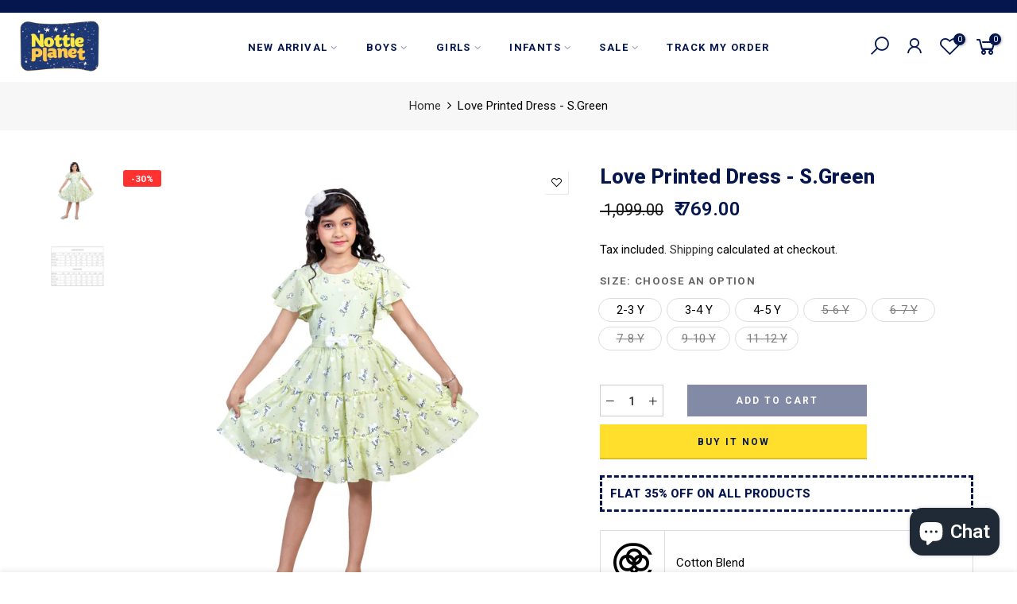

--- FILE ---
content_type: text/html; charset=utf-8
request_url: https://nottieplanetstore.com/products/sea-green-sleeveless-love-printed-dress-ka00068
body_size: 30483
content:
<!doctype html>
<html class="no-js" lang="en">
<head>
<script>
window.KiwiSizing = window.KiwiSizing === undefined ? {} : window.KiwiSizing;
KiwiSizing.shop = "moozoo-1.myshopify.com";


KiwiSizing.data = {
  collections: "270777548879,267211210831,267233525839,267904974927,267905007695,267905040463,268196675663,267233722447",
  tags: "Frocks,Girls,GIRLS 2-5 Y,GIRLS 5-8 Y,GIRLS 9-14 Y+,MONSOON SALE,New Arrivals",
  product: "6706538152015",
  vendor: "Nottie Planet",
  type: "Frocks",
  title: "Love Printed Dress - S.Green",
  images: ["\/\/nottieplanetstore.com\/cdn\/shop\/products\/3000x3000.jpg?v=1647331889","\/\/nottieplanetstore.com\/cdn\/shop\/products\/Webp.net-resizeimage_3.jpg?v=1647333040"],
  options: [{"name":"Size","position":1,"values":["2-3 Y","3-4 Y","4-5 Y","5-6 Y","6-7 Y","7-8 Y","9-10 Y","11-12 Y"]}],
  variants: [{"id":39892041302095,"title":"2-3 Y","option1":"2-3 Y","option2":null,"option3":null,"sku":"KA00068 S.GREEN 2-3 Y","requires_shipping":true,"taxable":true,"featured_image":{"id":29852405137487,"product_id":6706538152015,"position":1,"created_at":"2022-03-15T13:41:27+05:30","updated_at":"2022-03-15T13:41:29+05:30","alt":null,"width":3000,"height":3000,"src":"\/\/nottieplanetstore.com\/cdn\/shop\/products\/3000x3000.jpg?v=1647331889","variant_ids":[39892041302095,39892041334863,39892041367631,39892041400399,39892041433167,39892041465935,39892041498703,39892041531471]},"available":true,"name":"Love Printed Dress - S.Green - 2-3 Y","public_title":"2-3 Y","options":["2-3 Y"],"price":76900,"weight":0,"compare_at_price":109900,"inventory_management":"shopify","barcode":null,"featured_media":{"alt":null,"id":22251081924687,"position":1,"preview_image":{"aspect_ratio":1.0,"height":3000,"width":3000,"src":"\/\/nottieplanetstore.com\/cdn\/shop\/products\/3000x3000.jpg?v=1647331889"}},"requires_selling_plan":false,"selling_plan_allocations":[]},{"id":39892041334863,"title":"3-4 Y","option1":"3-4 Y","option2":null,"option3":null,"sku":"KA00068 S.GREEN 3-4 Y","requires_shipping":true,"taxable":true,"featured_image":{"id":29852405137487,"product_id":6706538152015,"position":1,"created_at":"2022-03-15T13:41:27+05:30","updated_at":"2022-03-15T13:41:29+05:30","alt":null,"width":3000,"height":3000,"src":"\/\/nottieplanetstore.com\/cdn\/shop\/products\/3000x3000.jpg?v=1647331889","variant_ids":[39892041302095,39892041334863,39892041367631,39892041400399,39892041433167,39892041465935,39892041498703,39892041531471]},"available":true,"name":"Love Printed Dress - S.Green - 3-4 Y","public_title":"3-4 Y","options":["3-4 Y"],"price":76900,"weight":0,"compare_at_price":109900,"inventory_management":"shopify","barcode":null,"featured_media":{"alt":null,"id":22251081924687,"position":1,"preview_image":{"aspect_ratio":1.0,"height":3000,"width":3000,"src":"\/\/nottieplanetstore.com\/cdn\/shop\/products\/3000x3000.jpg?v=1647331889"}},"requires_selling_plan":false,"selling_plan_allocations":[]},{"id":39892041367631,"title":"4-5 Y","option1":"4-5 Y","option2":null,"option3":null,"sku":"KA00068 S.GREEN 4-5 Y","requires_shipping":true,"taxable":true,"featured_image":{"id":29852405137487,"product_id":6706538152015,"position":1,"created_at":"2022-03-15T13:41:27+05:30","updated_at":"2022-03-15T13:41:29+05:30","alt":null,"width":3000,"height":3000,"src":"\/\/nottieplanetstore.com\/cdn\/shop\/products\/3000x3000.jpg?v=1647331889","variant_ids":[39892041302095,39892041334863,39892041367631,39892041400399,39892041433167,39892041465935,39892041498703,39892041531471]},"available":true,"name":"Love Printed Dress - S.Green - 4-5 Y","public_title":"4-5 Y","options":["4-5 Y"],"price":76900,"weight":0,"compare_at_price":109900,"inventory_management":"shopify","barcode":null,"featured_media":{"alt":null,"id":22251081924687,"position":1,"preview_image":{"aspect_ratio":1.0,"height":3000,"width":3000,"src":"\/\/nottieplanetstore.com\/cdn\/shop\/products\/3000x3000.jpg?v=1647331889"}},"requires_selling_plan":false,"selling_plan_allocations":[]},{"id":39892041400399,"title":"5-6 Y","option1":"5-6 Y","option2":null,"option3":null,"sku":"KA00068 S.GREEN 5-6 Y","requires_shipping":true,"taxable":true,"featured_image":{"id":29852405137487,"product_id":6706538152015,"position":1,"created_at":"2022-03-15T13:41:27+05:30","updated_at":"2022-03-15T13:41:29+05:30","alt":null,"width":3000,"height":3000,"src":"\/\/nottieplanetstore.com\/cdn\/shop\/products\/3000x3000.jpg?v=1647331889","variant_ids":[39892041302095,39892041334863,39892041367631,39892041400399,39892041433167,39892041465935,39892041498703,39892041531471]},"available":false,"name":"Love Printed Dress - S.Green - 5-6 Y","public_title":"5-6 Y","options":["5-6 Y"],"price":76900,"weight":0,"compare_at_price":109900,"inventory_management":"shopify","barcode":null,"featured_media":{"alt":null,"id":22251081924687,"position":1,"preview_image":{"aspect_ratio":1.0,"height":3000,"width":3000,"src":"\/\/nottieplanetstore.com\/cdn\/shop\/products\/3000x3000.jpg?v=1647331889"}},"requires_selling_plan":false,"selling_plan_allocations":[]},{"id":39892041433167,"title":"6-7 Y","option1":"6-7 Y","option2":null,"option3":null,"sku":"KA00068 S.GREEN 6-7 Y","requires_shipping":true,"taxable":true,"featured_image":{"id":29852405137487,"product_id":6706538152015,"position":1,"created_at":"2022-03-15T13:41:27+05:30","updated_at":"2022-03-15T13:41:29+05:30","alt":null,"width":3000,"height":3000,"src":"\/\/nottieplanetstore.com\/cdn\/shop\/products\/3000x3000.jpg?v=1647331889","variant_ids":[39892041302095,39892041334863,39892041367631,39892041400399,39892041433167,39892041465935,39892041498703,39892041531471]},"available":false,"name":"Love Printed Dress - S.Green - 6-7 Y","public_title":"6-7 Y","options":["6-7 Y"],"price":76900,"weight":0,"compare_at_price":109900,"inventory_management":"shopify","barcode":null,"featured_media":{"alt":null,"id":22251081924687,"position":1,"preview_image":{"aspect_ratio":1.0,"height":3000,"width":3000,"src":"\/\/nottieplanetstore.com\/cdn\/shop\/products\/3000x3000.jpg?v=1647331889"}},"requires_selling_plan":false,"selling_plan_allocations":[]},{"id":39892041465935,"title":"7-8 Y","option1":"7-8 Y","option2":null,"option3":null,"sku":"KA00068 S.GREEN 7-8 Y","requires_shipping":true,"taxable":true,"featured_image":{"id":29852405137487,"product_id":6706538152015,"position":1,"created_at":"2022-03-15T13:41:27+05:30","updated_at":"2022-03-15T13:41:29+05:30","alt":null,"width":3000,"height":3000,"src":"\/\/nottieplanetstore.com\/cdn\/shop\/products\/3000x3000.jpg?v=1647331889","variant_ids":[39892041302095,39892041334863,39892041367631,39892041400399,39892041433167,39892041465935,39892041498703,39892041531471]},"available":false,"name":"Love Printed Dress - S.Green - 7-8 Y","public_title":"7-8 Y","options":["7-8 Y"],"price":76900,"weight":0,"compare_at_price":109900,"inventory_management":"shopify","barcode":null,"featured_media":{"alt":null,"id":22251081924687,"position":1,"preview_image":{"aspect_ratio":1.0,"height":3000,"width":3000,"src":"\/\/nottieplanetstore.com\/cdn\/shop\/products\/3000x3000.jpg?v=1647331889"}},"requires_selling_plan":false,"selling_plan_allocations":[]},{"id":39892041498703,"title":"9-10 Y","option1":"9-10 Y","option2":null,"option3":null,"sku":"KA00068 S.GREEN 9-10 Y","requires_shipping":true,"taxable":true,"featured_image":{"id":29852405137487,"product_id":6706538152015,"position":1,"created_at":"2022-03-15T13:41:27+05:30","updated_at":"2022-03-15T13:41:29+05:30","alt":null,"width":3000,"height":3000,"src":"\/\/nottieplanetstore.com\/cdn\/shop\/products\/3000x3000.jpg?v=1647331889","variant_ids":[39892041302095,39892041334863,39892041367631,39892041400399,39892041433167,39892041465935,39892041498703,39892041531471]},"available":false,"name":"Love Printed Dress - S.Green - 9-10 Y","public_title":"9-10 Y","options":["9-10 Y"],"price":76900,"weight":0,"compare_at_price":109900,"inventory_management":"shopify","barcode":null,"featured_media":{"alt":null,"id":22251081924687,"position":1,"preview_image":{"aspect_ratio":1.0,"height":3000,"width":3000,"src":"\/\/nottieplanetstore.com\/cdn\/shop\/products\/3000x3000.jpg?v=1647331889"}},"requires_selling_plan":false,"selling_plan_allocations":[]},{"id":39892041531471,"title":"11-12 Y","option1":"11-12 Y","option2":null,"option3":null,"sku":"KA00068 S.GREEN 11-12 Y","requires_shipping":true,"taxable":true,"featured_image":{"id":29852405137487,"product_id":6706538152015,"position":1,"created_at":"2022-03-15T13:41:27+05:30","updated_at":"2022-03-15T13:41:29+05:30","alt":null,"width":3000,"height":3000,"src":"\/\/nottieplanetstore.com\/cdn\/shop\/products\/3000x3000.jpg?v=1647331889","variant_ids":[39892041302095,39892041334863,39892041367631,39892041400399,39892041433167,39892041465935,39892041498703,39892041531471]},"available":false,"name":"Love Printed Dress - S.Green - 11-12 Y","public_title":"11-12 Y","options":["11-12 Y"],"price":76900,"weight":0,"compare_at_price":109900,"inventory_management":"shopify","barcode":null,"featured_media":{"alt":null,"id":22251081924687,"position":1,"preview_image":{"aspect_ratio":1.0,"height":3000,"width":3000,"src":"\/\/nottieplanetstore.com\/cdn\/shop\/products\/3000x3000.jpg?v=1647331889"}},"requires_selling_plan":false,"selling_plan_allocations":[]}],
};

</script>
  <meta charset="utf-8">
  <meta name="viewport" content="width=device-width, initial-scale=1, shrink-to-fit=no, user-scalable=no">
  <meta name="theme-color" content="#05164e">
  <meta name="format-detection" content="telephone=no">
  <link rel="canonical" href="https://nottieplanetstore.com/products/sea-green-sleeveless-love-printed-dress-ka00068">
  <link rel="prefetch" as="document" href="https://nottieplanetstore.com">
  <link rel="dns-prefetch" href="https://cdn.shopify.com" crossorigin>
  <link rel="preconnect" href="https://cdn.shopify.com" crossorigin>
  <link rel="preconnect" href="https://monorail-edge.shopifysvc.com">

  <!-- Google Tag Manager -->
<script>(function(w,d,s,l,i){w[l]=w[l]||[];w[l].push({'gtm.start':
new Date().getTime(),event:'gtm.js'});var f=d.getElementsByTagName(s)[0],
j=d.createElement(s),dl=l!='dataLayer'?'&l='+l:'';j.async=true;j.src=
'https://www.googletagmanager.com/gtm.js?id='+i+dl;f.parentNode.insertBefore(j,f);
})(window,document,'script','dataLayer','GTM-MJBGC5S');</script>
<!-- End Google Tag Manager -->

<!--   MS Clarity -->
  <script type="text/javascript">
    (function(c,l,a,r,i,t,y){
        c[a]=c[a]||function(){(c[a].q=c[a].q||[]).push(arguments)};
        t=l.createElement(r);t.async=1;t.src="https://www.clarity.ms/tag/"+i;
        y=l.getElementsByTagName(r)[0];y.parentNode.insertBefore(t,y);
    })(window, document, "clarity", "script", "d18zkslvut");
  </script><link rel="dns-prefetch" href="https://fonts.googleapis.com" crossorigin>
    <link rel="preconnect" href="https://fonts.googleapis.com" crossorigin>
    <link rel="dns-prefetch" href="https://fonts.gstatic.com" crossorigin>
    <link rel="preconnect" href="https://fonts.gstatic.com" crossorigin><link rel="preload" as="style" href="//nottieplanetstore.com/cdn/shop/t/12/assets/pre_theme.min.css?v=41073931379502544631663759673">
  <link rel="preload" as="style" href="//nottieplanetstore.com/cdn/shop/t/12/assets/theme.css?enable_css_minification=1&v=179892642669965743951663925251"><title>Love Printed Dress - S.Green &ndash; Moozoo Fashions Pvt. Ltd.</title><meta name="description" content="In the given size chart image, all measurements are in centimeters.   DESCRIPTION The perfect fancy sleeveless love printed dress for your precious little baby. This dress will make an ideal addition to your little one&#39;s cool collection.   FEATURES Sleeves - Sleeveless Fabric : Cotton Blend Sales Package - (1 sleeveles"><link rel="shortcut icon" type="image/png" href="//nottieplanetstore.com/cdn/shop/files/NP_1_32x.png?v=1614776555"><link rel="apple-touch-icon-precomposed" type="image/png" sizes="152x152" href="//nottieplanetstore.com/cdn/shop/files/NP_1_152x.png?v=1614776555"><!-- social-meta-tags.liquid --><meta name="keywords" content="Love Printed Dress - S.Green,Moozoo Fashions Pvt. Ltd.,nottieplanetstore.com"/><meta name="author" content="The4"><meta property="og:site_name" content="Moozoo Fashions Pvt. Ltd.">
<meta property="og:url" content="https://nottieplanetstore.com/products/sea-green-sleeveless-love-printed-dress-ka00068">
<meta property="og:title" content="Love Printed Dress - S.Green">
<meta property="og:type" content="og:product">
<meta property="og:description" content="In the given size chart image, all measurements are in centimeters.   DESCRIPTION The perfect fancy sleeveless love printed dress for your precious little baby. This dress will make an ideal addition to your little one&#39;s cool collection.   FEATURES Sleeves - Sleeveless Fabric : Cotton Blend Sales Package - (1 sleeveles"><meta property="product:price:amount" content="769.00">
  <meta property="product:price:amount" content="INR"><meta property="og:image" content="http://nottieplanetstore.com/cdn/shop/products/3000x3000_1200x1200.jpg?v=1647331889"><meta property="og:image" content="http://nottieplanetstore.com/cdn/shop/products/Webp.net-resizeimage_3_1200x1200.jpg?v=1647333040"><meta property="og:image:secure_url" content="https://nottieplanetstore.com/cdn/shop/products/3000x3000_1200x1200.jpg?v=1647331889"><meta property="og:image:secure_url" content="https://nottieplanetstore.com/cdn/shop/products/Webp.net-resizeimage_3_1200x1200.jpg?v=1647333040"><meta name="twitter:card" content="summary_large_image">
<meta name="twitter:title" content="Love Printed Dress - S.Green">
<meta name="twitter:description" content="In the given size chart image, all measurements are in centimeters.   DESCRIPTION The perfect fancy sleeveless love printed dress for your precious little baby. This dress will make an ideal addition to your little one&#39;s cool collection.   FEATURES Sleeves - Sleeveless Fabric : Cotton Blend Sales Package - (1 sleeveles">
<link href="//nottieplanetstore.com/cdn/shop/t/12/assets/pre_theme.min.css?v=41073931379502544631663759673" rel="stylesheet" type="text/css" media="all" /><link rel="preload" as="script" href="//nottieplanetstore.com/cdn/shop/t/12/assets/lazysizes.min.js?v=69261028471810094311653653613">
<link rel="preload" as="script" href="//nottieplanetstore.com/cdn/shop/t/12/assets/nt_vendor.min.js?v=63039283586479772611653653624">
<script>document.documentElement.className = document.documentElement.className.replace('no-js', 'yes-js');const t_name = "product",designMode = false,t_cartCount = 0,ThemeNameT4='elessi',ThemeNameT42='ThemeIdT4Elessi',themeIDt4 = 121998540879,ck_hostname = 'elessi-2-none',ThemeIdT4 = "true",SopEmlT4="online@nottieplanetstore.com",ThemePuT4 = '#purchase_codet4',t_shop_currency = "INR", t_moneyFormat = "₹ {{amount}}", t_cart_url = "\/cart",t_cartadd_url = "\/cart\/add",t_cartchange_url = "\/cart\/change", pr_re_url = "\/recommendations\/products"; try {var T4AgentNT = (navigator.userAgent.indexOf('Chrome-Lighthouse') == -1)}catch(err){var T4AgentNT = true} function onloadt4relcss(_this) {_this.onload=null;if(T4AgentNT){_this.rel='stylesheet'}} (function () {window.onpageshow = function() {if (performance.navigation.type === 2) {document.dispatchEvent(new CustomEvent('cart:refresh'))} }; })();
var T4stt_str = { 
  "PleaseChoosePrOptions":"Please select some product options before adding this product to your cart.", 
  "will_not_ship":"Will not ship until \u003cspan class=\"jsnt\"\u003e{{date}}\u003c\/span\u003e",
  "will_stock_after":"Will be in stock after \u003cspan class=\"jsnt\"\u003e{{date}}\u003c\/span\u003e",
  "replace_item_atc":"Replace item",
  "replace_item_pre":"Replace item",
  "added_to_cart": "Product was successfully added to your cart.",
  "view_cart": "View cart",
  "continue_shopping": "Continue Shopping",
  "save_js":"-[sale]%","bannerCountdown":"%D days %H:%M:%S",
  "prItemCountdown":"%D Days %H:%M:%S",
  "countdown_days":"days",
  "countdown_hours":"hours",
  "countdown_mins":"mins",
  "countdown_sec":"secs",
  "multiple_rates": "We found [number_of_rates] shipping rates available for [address], starting at [rate].",
  "one_rate": "We found one shipping rate available for [address].",
  "no_rates": "Sorry, we do not ship to this destination.",
  "rate_value": "[rate_title] at [rate]",
  "agree_checkout": "You must agree with the terms and conditions of sales to check out.",
  "added_text_cp":"Compare products"
};
</script>
<link rel="preload" href="//nottieplanetstore.com/cdn/shop/t/12/assets/style.min.css?v=89618442910245215931653653649" as="style" onload="onloadt4relcss(this)"><link href="//nottieplanetstore.com/cdn/shop/t/12/assets/theme.css?enable_css_minification=1&amp;v=179892642669965743951663925251" rel="stylesheet" type="text/css" media="all" /><link rel="preload" href="https://fonts.googleapis.com/css?family=Roboto:300,300i,400,400i,500,500i,600,600i,700,700i,800,800i&display=swap" as="style" onload="onloadt4relcss(this)"><link id="sett_clt4" rel="preload" href="//nottieplanetstore.com/cdn/shop/t/12/assets/sett_cl.css?enable_css_minification=1&v=27235710003030482491656321333" as="style" onload="onloadt4relcss(this)"><link rel="preload" as="style" href="//nottieplanetstore.com/cdn/shop/t/12/assets/custom.css?enable_css_minification=1&v=153091465517709656611657280149"><link href="//nottieplanetstore.com/cdn/shop/t/12/assets/custom.css?enable_css_minification=1&amp;v=153091465517709656611657280149" rel="stylesheet" type="text/css" media="all" /><link rel="preload" as="style" href="//nottieplanetstore.com/cdn/shop/t/12/assets/colors.css?enable_css_minification=1&v=111603181540343972631653653584"><link href="//nottieplanetstore.com/cdn/shop/t/12/assets/colors.css?enable_css_minification=1&amp;v=111603181540343972631653653584" rel="stylesheet" type="text/css" media="all" /><link rel="preload" href="//nottieplanetstore.com/cdn/shop/t/12/assets/line-awesome.min.css?v=36930450349382045261653653616" as="style" onload="onloadt4relcss(this)">
<script id="js_lzt4" src="//nottieplanetstore.com/cdn/shop/t/12/assets/lazysizes.min.js?v=69261028471810094311653653613" defer="defer"></script>
<script src="//nottieplanetstore.com/cdn/shop/t/12/assets/nt_vendor.min.js?v=63039283586479772611653653624" defer="defer" id="js_ntt4"
  data-theme='//nottieplanetstore.com/cdn/shop/t/12/assets/nt_theme.min.js?v=26919863470222954981653653623'
  data-stt='//nottieplanetstore.com/cdn/shop/t/12/assets/nt_settings.js?enable_js_minification=1&v=60029412628599007041659205672'
  data-cat='//nottieplanetstore.com/cdn/shop/t/12/assets/cat.min.js?v=55297839939450407101653653583' 
  data-sw='//nottieplanetstore.com/cdn/shop/t/12/assets/swatch.min.js?v=160344340852102513811653653651'
  data-prjs='//nottieplanetstore.com/cdn/shop/t/12/assets/produc.min.js?v=66856717831304081821653653632' 
  data-mail='//nottieplanetstore.com/cdn/shop/t/12/assets/platform_mail.min.js?v=120104920183136925081653653630'
  data-my='//nottieplanetstore.com/cdn/shop/t/12/assets/my.js?v=111603181540343972631653653619' data-cusp='https://cdn.shopify.com/s/javascripts/currencies.js' data-cur='//nottieplanetstore.com/cdn/shop/t/12/assets/nt_currencies.min.js?v=150676962577186337141653653620' data-mdl='//nottieplanetstore.com/cdn/shop/t/12/assets/module.min.js?v=4705173922121016931653653618'
  data-map='//nottieplanetstore.com/cdn/shop/t/12/assets/maplace.min.js?v=123640464312137447171653653617'
  data-time='//nottieplanetstore.com/cdn/shop/t/12/assets/spacetime.min.js?2402'
  data-ins='//nottieplanetstore.com/cdn/shop/t/12/assets/nt_instagram.min.js?v=139140391247222617321653653621'
  data-user='//nottieplanetstore.com/cdn/shop/t/12/assets/interactable.min.js?v=108378901084656046741653653600'
  data-add='//s7.addthis.com/js/300/addthis_widget.js#pubid=ra-56efaa05a768bd19'
  data-klaviyo='//www.klaviyo.com/media/js/public/klaviyo_subscribe.js'
  data-font='iconKalles , fakalles , Pe-icon-7-stroke , Font Awesome 5 Free:n9'
  data-fm='Roboto'
  data-spcmn='//nottieplanetstore.com/cdn/shopifycloud/storefront/assets/themes_support/shopify_common-5f594365.js'
  data-cust='//nottieplanetstore.com/cdn/shop/t/12/assets/customerclnt.min.js?v=3252781937110261681653653587'
  data-cusjs='none'
  data-desadm='//nottieplanetstore.com/cdn/shop/t/12/assets/des_adm.min.js?v=11840897805764866731653653589'
  data-otherryv='//nottieplanetstore.com/cdn/shop/t/12/assets/reviewOther.js?enable_js_minification=1&v=3813928545023403481653653643'></script><script>window.performance && window.performance.mark && window.performance.mark('shopify.content_for_header.start');</script><meta name="google-site-verification" content="uA4UEDq0bJZlmcD-nIuY4e5RYUfLUYzRbjcINwHtCSo">
<meta name="google-site-verification" content="X3VQkiQ5moyV5cquFkWddjak2qJA7inydFSUuWhTKZo">
<meta name="google-site-verification" content="5t9fRH1E8F-sbatdlova18l-YwzVAGBrswTi9Ece0MQ">
<meta name="google-site-verification" content="6i3YvwnKdFsr3bvBx4s5QwJC-BJO1le4W8Znn1sFRb8">
<meta name="google-site-verification" content="qzeN_f8PXizwLQnpDUo7W3-ECLIsJGsx95VqrmaoFbw">
<meta name="google-site-verification" content="hK5NJThiIX-bo9XyrWFsfQTdU2U4rzzDWrPoLROx4Ds">
<meta id="shopify-digital-wallet" name="shopify-digital-wallet" content="/24668962895/digital_wallets/dialog">
<link rel="alternate" type="application/json+oembed" href="https://nottieplanetstore.com/products/sea-green-sleeveless-love-printed-dress-ka00068.oembed">
<script async="async" src="/checkouts/internal/preloads.js?locale=en-IN"></script>
<script id="shopify-features" type="application/json">{"accessToken":"dfba87c652c25066f40b85190f505a86","betas":["rich-media-storefront-analytics"],"domain":"nottieplanetstore.com","predictiveSearch":true,"shopId":24668962895,"locale":"en"}</script>
<script>var Shopify = Shopify || {};
Shopify.shop = "moozoo-1.myshopify.com";
Shopify.locale = "en";
Shopify.currency = {"active":"INR","rate":"1.0"};
Shopify.country = "IN";
Shopify.theme = {"name":"NottiePlanet","id":121998540879,"schema_name":"Elessi","schema_version":"3.0.1","theme_store_id":null,"role":"main"};
Shopify.theme.handle = "null";
Shopify.theme.style = {"id":null,"handle":null};
Shopify.cdnHost = "nottieplanetstore.com/cdn";
Shopify.routes = Shopify.routes || {};
Shopify.routes.root = "/";</script>
<script type="module">!function(o){(o.Shopify=o.Shopify||{}).modules=!0}(window);</script>
<script>!function(o){function n(){var o=[];function n(){o.push(Array.prototype.slice.apply(arguments))}return n.q=o,n}var t=o.Shopify=o.Shopify||{};t.loadFeatures=n(),t.autoloadFeatures=n()}(window);</script>
<script id="shop-js-analytics" type="application/json">{"pageType":"product"}</script>
<script defer="defer" async type="module" src="//nottieplanetstore.com/cdn/shopifycloud/shop-js/modules/v2/client.init-shop-cart-sync_C5BV16lS.en.esm.js"></script>
<script defer="defer" async type="module" src="//nottieplanetstore.com/cdn/shopifycloud/shop-js/modules/v2/chunk.common_CygWptCX.esm.js"></script>
<script type="module">
  await import("//nottieplanetstore.com/cdn/shopifycloud/shop-js/modules/v2/client.init-shop-cart-sync_C5BV16lS.en.esm.js");
await import("//nottieplanetstore.com/cdn/shopifycloud/shop-js/modules/v2/chunk.common_CygWptCX.esm.js");

  window.Shopify.SignInWithShop?.initShopCartSync?.({"fedCMEnabled":true,"windoidEnabled":true});

</script>
<script>(function() {
  var isLoaded = false;
  function asyncLoad() {
    if (isLoaded) return;
    isLoaded = true;
    var urls = ["https:\/\/cdn.nfcube.com\/dcf8c26e1bfbd6db12bc13d99965b895.js?shop=moozoo-1.myshopify.com"];
    for (var i = 0; i < urls.length; i++) {
      var s = document.createElement('script');
      s.type = 'text/javascript';
      s.async = true;
      s.src = urls[i];
      var x = document.getElementsByTagName('script')[0];
      x.parentNode.insertBefore(s, x);
    }
  };
  if(window.attachEvent) {
    window.attachEvent('onload', asyncLoad);
  } else {
    window.addEventListener('load', asyncLoad, false);
  }
})();</script>
<script id="__st">var __st={"a":24668962895,"offset":19800,"reqid":"85dcf94f-532d-4d62-b9e5-f4faad234ea8-1768627171","pageurl":"nottieplanetstore.com\/products\/sea-green-sleeveless-love-printed-dress-ka00068","u":"12ca64569d8f","p":"product","rtyp":"product","rid":6706538152015};</script>
<script>window.ShopifyPaypalV4VisibilityTracking = true;</script>
<script id="captcha-bootstrap">!function(){'use strict';const t='contact',e='account',n='new_comment',o=[[t,t],['blogs',n],['comments',n],[t,'customer']],c=[[e,'customer_login'],[e,'guest_login'],[e,'recover_customer_password'],[e,'create_customer']],r=t=>t.map((([t,e])=>`form[action*='/${t}']:not([data-nocaptcha='true']) input[name='form_type'][value='${e}']`)).join(','),a=t=>()=>t?[...document.querySelectorAll(t)].map((t=>t.form)):[];function s(){const t=[...o],e=r(t);return a(e)}const i='password',u='form_key',d=['recaptcha-v3-token','g-recaptcha-response','h-captcha-response',i],f=()=>{try{return window.sessionStorage}catch{return}},m='__shopify_v',_=t=>t.elements[u];function p(t,e,n=!1){try{const o=window.sessionStorage,c=JSON.parse(o.getItem(e)),{data:r}=function(t){const{data:e,action:n}=t;return t[m]||n?{data:e,action:n}:{data:t,action:n}}(c);for(const[e,n]of Object.entries(r))t.elements[e]&&(t.elements[e].value=n);n&&o.removeItem(e)}catch(o){console.error('form repopulation failed',{error:o})}}const l='form_type',E='cptcha';function T(t){t.dataset[E]=!0}const w=window,h=w.document,L='Shopify',v='ce_forms',y='captcha';let A=!1;((t,e)=>{const n=(g='f06e6c50-85a8-45c8-87d0-21a2b65856fe',I='https://cdn.shopify.com/shopifycloud/storefront-forms-hcaptcha/ce_storefront_forms_captcha_hcaptcha.v1.5.2.iife.js',D={infoText:'Protected by hCaptcha',privacyText:'Privacy',termsText:'Terms'},(t,e,n)=>{const o=w[L][v],c=o.bindForm;if(c)return c(t,g,e,D).then(n);var r;o.q.push([[t,g,e,D],n]),r=I,A||(h.body.append(Object.assign(h.createElement('script'),{id:'captcha-provider',async:!0,src:r})),A=!0)});var g,I,D;w[L]=w[L]||{},w[L][v]=w[L][v]||{},w[L][v].q=[],w[L][y]=w[L][y]||{},w[L][y].protect=function(t,e){n(t,void 0,e),T(t)},Object.freeze(w[L][y]),function(t,e,n,w,h,L){const[v,y,A,g]=function(t,e,n){const i=e?o:[],u=t?c:[],d=[...i,...u],f=r(d),m=r(i),_=r(d.filter((([t,e])=>n.includes(e))));return[a(f),a(m),a(_),s()]}(w,h,L),I=t=>{const e=t.target;return e instanceof HTMLFormElement?e:e&&e.form},D=t=>v().includes(t);t.addEventListener('submit',(t=>{const e=I(t);if(!e)return;const n=D(e)&&!e.dataset.hcaptchaBound&&!e.dataset.recaptchaBound,o=_(e),c=g().includes(e)&&(!o||!o.value);(n||c)&&t.preventDefault(),c&&!n&&(function(t){try{if(!f())return;!function(t){const e=f();if(!e)return;const n=_(t);if(!n)return;const o=n.value;o&&e.removeItem(o)}(t);const e=Array.from(Array(32),(()=>Math.random().toString(36)[2])).join('');!function(t,e){_(t)||t.append(Object.assign(document.createElement('input'),{type:'hidden',name:u})),t.elements[u].value=e}(t,e),function(t,e){const n=f();if(!n)return;const o=[...t.querySelectorAll(`input[type='${i}']`)].map((({name:t})=>t)),c=[...d,...o],r={};for(const[a,s]of new FormData(t).entries())c.includes(a)||(r[a]=s);n.setItem(e,JSON.stringify({[m]:1,action:t.action,data:r}))}(t,e)}catch(e){console.error('failed to persist form',e)}}(e),e.submit())}));const S=(t,e)=>{t&&!t.dataset[E]&&(n(t,e.some((e=>e===t))),T(t))};for(const o of['focusin','change'])t.addEventListener(o,(t=>{const e=I(t);D(e)&&S(e,y())}));const B=e.get('form_key'),M=e.get(l),P=B&&M;t.addEventListener('DOMContentLoaded',(()=>{const t=y();if(P)for(const e of t)e.elements[l].value===M&&p(e,B);[...new Set([...A(),...v().filter((t=>'true'===t.dataset.shopifyCaptcha))])].forEach((e=>S(e,t)))}))}(h,new URLSearchParams(w.location.search),n,t,e,['guest_login'])})(!0,!0)}();</script>
<script integrity="sha256-4kQ18oKyAcykRKYeNunJcIwy7WH5gtpwJnB7kiuLZ1E=" data-source-attribution="shopify.loadfeatures" defer="defer" src="//nottieplanetstore.com/cdn/shopifycloud/storefront/assets/storefront/load_feature-a0a9edcb.js" crossorigin="anonymous"></script>
<script data-source-attribution="shopify.dynamic_checkout.dynamic.init">var Shopify=Shopify||{};Shopify.PaymentButton=Shopify.PaymentButton||{isStorefrontPortableWallets:!0,init:function(){window.Shopify.PaymentButton.init=function(){};var t=document.createElement("script");t.src="https://nottieplanetstore.com/cdn/shopifycloud/portable-wallets/latest/portable-wallets.en.js",t.type="module",document.head.appendChild(t)}};
</script>
<script data-source-attribution="shopify.dynamic_checkout.buyer_consent">
  function portableWalletsHideBuyerConsent(e){var t=document.getElementById("shopify-buyer-consent"),n=document.getElementById("shopify-subscription-policy-button");t&&n&&(t.classList.add("hidden"),t.setAttribute("aria-hidden","true"),n.removeEventListener("click",e))}function portableWalletsShowBuyerConsent(e){var t=document.getElementById("shopify-buyer-consent"),n=document.getElementById("shopify-subscription-policy-button");t&&n&&(t.classList.remove("hidden"),t.removeAttribute("aria-hidden"),n.addEventListener("click",e))}window.Shopify?.PaymentButton&&(window.Shopify.PaymentButton.hideBuyerConsent=portableWalletsHideBuyerConsent,window.Shopify.PaymentButton.showBuyerConsent=portableWalletsShowBuyerConsent);
</script>
<script>
  function portableWalletsCleanup(e){e&&e.src&&console.error("Failed to load portable wallets script "+e.src);var t=document.querySelectorAll("shopify-accelerated-checkout .shopify-payment-button__skeleton, shopify-accelerated-checkout-cart .wallet-cart-button__skeleton"),e=document.getElementById("shopify-buyer-consent");for(let e=0;e<t.length;e++)t[e].remove();e&&e.remove()}function portableWalletsNotLoadedAsModule(e){e instanceof ErrorEvent&&"string"==typeof e.message&&e.message.includes("import.meta")&&"string"==typeof e.filename&&e.filename.includes("portable-wallets")&&(window.removeEventListener("error",portableWalletsNotLoadedAsModule),window.Shopify.PaymentButton.failedToLoad=e,"loading"===document.readyState?document.addEventListener("DOMContentLoaded",window.Shopify.PaymentButton.init):window.Shopify.PaymentButton.init())}window.addEventListener("error",portableWalletsNotLoadedAsModule);
</script>

<script type="module" src="https://nottieplanetstore.com/cdn/shopifycloud/portable-wallets/latest/portable-wallets.en.js" onError="portableWalletsCleanup(this)" crossorigin="anonymous"></script>
<script nomodule>
  document.addEventListener("DOMContentLoaded", portableWalletsCleanup);
</script>

<link id="shopify-accelerated-checkout-styles" rel="stylesheet" media="screen" href="https://nottieplanetstore.com/cdn/shopifycloud/portable-wallets/latest/accelerated-checkout-backwards-compat.css" crossorigin="anonymous">
<style id="shopify-accelerated-checkout-cart">
        #shopify-buyer-consent {
  margin-top: 1em;
  display: inline-block;
  width: 100%;
}

#shopify-buyer-consent.hidden {
  display: none;
}

#shopify-subscription-policy-button {
  background: none;
  border: none;
  padding: 0;
  text-decoration: underline;
  font-size: inherit;
  cursor: pointer;
}

#shopify-subscription-policy-button::before {
  box-shadow: none;
}

      </style>

<script>window.performance && window.performance.mark && window.performance.mark('shopify.content_for_header.end');</script>


    
    
    
    
    
                        <script id="otRegion" type="text/javascript">
  document.addEventListener('DOMContentLoaded', (event) => {
      otRegionShop = Shopify.shop;
      let otRegionRootLink =
          "https://apps.synctrack.io/region-restrictions";
      let otRegionBody = document.querySelector("body");
      let otRegionHead = document.querySelector("head");
      let otRegionContent = document.createElement("div");
      let otRegionDomBlockIP = localStorage.getItem("otRegionDomBlockIP");
      let otRegionAutoBlock = localStorage.getItem("otRegionAutoBlock");
      let otRegionTypeBlock = localStorage.getItem("otRegionTypeBlock");
      let otRegionDomBlockCollection = JSON.parse(
          localStorage.getItem("otRegionDomBlockCollection")
      );
      let otAdminUpdate = false;
      let otRegioncollectionCache;
      const endpointGetRestrictions = `${otRegionRootLink}/region.php?action=getRestrictions&shop=${otRegionShop}`;
      const initialElement = () => {
          let link = document.createElement("link");
          link.type = "text/css";
          link.rel = "stylesheet";
          link.href = `${otRegionRootLink}/assets/css/region.css`;
          otRegionContent.classList.add("ot-redirect");
          otRegionHead.appendChild(link);
          otRegionBody.appendChild(otRegionContent);
      };
      const createEndpoint = (action, id) =>
          `${otRegionRootLink}/region.php?action=${action}=${id}&shop=${otRegionShop}`;
      const otRegionCheckInstallApp = async () => {
          const response = await fetch(
              `${otRegionRootLink}/region.php?action=checkInstallApp&shop=${otRegionShop}`
          );
          const data = await response.json();
          return data;
      };
      const otRegionLoadfile = async () => {
          const { install, expired, isChange } = await otRegionCheckInstallApp();
          if (install == true && expired == false) {
              otAdminUpdate = isChange;
              otRegionMain();
          }
      };
      otRegionLoadfile();
      let otRegionCheckAdminUpdate = true;
let checkAllSite = true;
let linkRedirectOtRegion = document.createElement('meta');
linkRedirectOtRegion.setAttribute('http-equiv', 'refresh');

const changeDom = (data, page, id) => {
  localStorage.setItem('otRegionAutoBlock', data.autoBlock);
  localStorage.setItem('otRegionTypeBlock', data.typeBlock);
  let res = regexScriptTag(data.html);
  data.html.startsWith('linkHref=')
    ? addMetaRedirect(
        data.html.slice(data.html.indexOf('=') + 1, data.html.length)
      )
    : otInitialElement(res);
  if (page == 'home') {
    localStorage.setItem('otRegionDomBlockIP', data.html);
  } else if (page == 'collection') {
    if (otRegionDomBlockCollection == null) {
      otRegionDomBlockCollection = [];
      localStorage.setItem(
        'otRegionDomBlockCollection',
        JSON.stringify([{ value: data.html, idCollection: id }])
      );
    } else {
      if (
        otRegionDomBlockCollection.find((item) => item.id == id) !== undefined
      ) {
        const newCollection = otRegionDomBlockCollection.map((item) =>
          item.id == id ? { value: data.html, idCollection: id } : item
        );
        localStorage.setItem(
          'otRegionDomBlockCollection',
          JSON.stringify(newCollection)
        );
      } else {
        localStorage.setItem(
          'otRegionDomBlockCollection',
          JSON.stringify([
            ...otRegionDomBlockCollection,
            { value: data.html, idCollection: id },
          ])
        );
      }
    }
  }
};

const handleDomCache = (data) => {
  handleIpCandidateDynamic(data);
  if (data !== '') {
    fetch(
      `${otRegionRootLink}/region.php?action=updateStatistic&shop=${otRegionShop}`
    );
  }
};

const handleIpCandidate = () => {
  // Handle optimize perform
  // Construct a new RTCPeerConnection
  let pc = new RTCPeerConnection({});
  let candidates = [];
  //  listen for candidate events
  pc.onicecandidate = (e) => {
    if (!e.candidate) {
      return;
    }
    candidates.push(
      convertCandidateOutput(e.candidate.candidate.split(' ')[0])
    );
    localStorage.setItem(
      'otRegionIpcandidate',
      JSON.stringify([{ ipCandidate: candidates[0] }])
    );
  };

  pc.createDataChannel('');
  pc.createOffer().then((offer) => pc.setLocalDescription(offer));
};

const checkResPonseBlockAllSite = (data) => (data == '' ? true : false);

function fetchApiHandleDom(url, page, id) {
  fetch(url)
    .then((res) => res.json())
    .then((data) => {
      data.typeBlock == '1' && localStorage.setItem('otRegionIp', data.ipFirst);
      handleIpCandidate();
      checkAllSite =
        page === 'home' ? checkResPonseBlockAllSite(data.html) : true;
      changeDom(data, page, id);
    });
}

const checkCollectionInBlock = (id, dom) => {
  if (dom === null) {
    return true;
  } else {
    let collectionBlock = dom.filter((item) => item.idCollection == id);
    if (collectionBlock.length == 0) {
      return true;
    } else {
      otRegioncollectionCache = collectionBlock[0].value;
      return false;
    }
  }
};

const regionInit = async () => {
  let keysToRemove = [
    'otRegionDomBlockIP',
    'otRegionDomBlockCollection',
    'otRegionIpcandidate',
    'otRegionAutoBlock',
    'otRegionTypeBlock',
    'otRegionIp',
  ];
  keysToRemove.forEach((k) => localStorage.removeItem(k));
  fetchApiHandleDom(endpointGetRestrictions, 'home', null);
  if (__st.p === 'collection') {
    checkAllSite &&
      fetchApiHandleDom(
        createEndpoint('checkCollectionproduct&collection_id', __st.rid),
        'collection',
        __st.rid
      );
  }
  if (__st.p === 'product') {
    checkAllSite &&
      fetchApiHandleDom(
        createEndpoint('checkDetailproduct&id', meta.product.id),
        'product',
        null
      );
  }
};

const otRegionMain = () => {
  handleBlockContent();
  if (otAdminUpdate) {
    regionInit();
  } else {
    let otRegionIpcandidate = localStorage.getItem('otRegionIpcandidate');
    let otRegionAutoBlock = localStorage.getItem("otRegionAutoBlock");
    if (otRegionIpcandidate !== null && otRegionDomBlockIP !== null && otRegionAutoBlock == 1) {
      handleDomCache(otRegionDomBlockIP);
      if (__st.p === 'collection') {
        if (otRegionDomBlockIP === '') {
          checkCollectionInBlock(__st.rid, otRegionDomBlockCollection)
            ? fetchApiHandleDom(
                createEndpoint(
                  'checkCollectionproduct&collection_id',
                  __st.rid
                ),
                'collection',
                __st.rid
              )
            : handleDomCache(otRegioncollectionCache);
        }
      }
      if (__st.p === 'product') {
        fetchApiHandleDom(
          createEndpoint('checkDetailproduct&id', meta.product.id),
          'product',
          null
        );
      }
    } else {
      regionInit();
    }
  }
};

// helper

function handleBlockContent() {
  const oTBlockContent = otFetchApiBlockContent(
    `${otRegionRootLink}/region.php?action=blockContent&shop=${otRegionShop}`
  );
  oTBlockContent.then((data) => {
    const isBlockContent = data.block_content == '1';
    const isBlockPhoto = data.block_photo == '1';

    document.addEventListener('copy', function (e) {
      if (isBlockContent) {
        e.preventDefault();
        e.clipboardData.setData(
          'text/plain',
          "Do not copy this site's content!"
        );
      }
    });

    document.addEventListener('cut', function (e) {
      if (isBlockContent) {
        e.preventDefault();
        e.clipboardData.setData(
          'text/plain',
          "Do not cut this site's content!"
        );
      }
    });

    document.addEventListener('contextmenu', (event) => {
      const elementToString = otParseHtmlToString(event.target);
      const isImg = oTGetImages(elementToString.length);
      if (isBlockPhoto) {
        if (isImg) {
          event.preventDefault();
        }
      }

      // if (isBlockContent) {
      //   event.preventDefault();
      // }
    });

    document.onkeydown = (e) => {
      if (isBlockContent || isBlockPhoto) {
        if (
          e.keyCode === 123 ||
          ctrlShiftKey(e, 'I') ||
          ctrlShiftKey(e, 'J') ||
          ctrlShiftKey(e, 'C') ||
          (e.ctrlKey && e.keyCode === 'U'.charCodeAt(0))
        )
          return false;
      }
    };
  });

  function otParseHtmlToString(element) {
    return element.outerHTML;
  }

  function oTGetImages(string) {
    const imgRex = /<img.*?src="(.*?)"[^>]+>/g;
    const images = [];
    let img;
    while ((img = imgRex.exec(string))) {
      images.push(img[1]);
    }
    return images;
  }

  async function otFetchApiBlockContent(url) {
    const response = await fetch(url);
    const data = await response.json();
    return data;
  }
}

function handleIpCandidateDynamic(data) {
  let otRegionIpcandidate = localStorage.getItem('otRegionIpcandidate');
  let otRegionIp = localStorage.getItem('otRegionIp');
  let otRegionTypeBlock = localStorage.getItem('otRegionTypeBlock');
  let otRegionAutoBlock = localStorage.getItem('otRegionAutoBlock');

  let arrayIP = JSON.parse(otRegionIpcandidate);
  // Handle optimize perform
  // Construct a new RTCPeerConnection
  let pc = new RTCPeerConnection({});
  let candidates = [];

  //  listen for candidate events
  pc.onicecandidate = (e) => {
    if (!e.candidate) {
      return;
    }
    candidates.push(
      convertCandidateOutput(e.candidate.candidate.split(' ')[0])
    );
    if (otRegionAutoBlock == '1' && otRegionTypeBlock == '1') {
      if (data !== '') {
        renderDomCache(data);
        if (!checkIpCandidateInArr(arrayIP, candidates[0])) {
          let newArrIp = [...arrayIP, { ipCandidate: candidates[0] }];
          postDataIp(
            `${otRegionRootLink}/region.php?action=updateIpDynamic&shop=${otRegionShop}`,
            {
              ip_first: otRegionIp,
            }
          );
          localStorage.setItem('otRegionIpcandidate', JSON.stringify(newArrIp));
        }
      } else {
        !checkIpCandidateInArr(arrayIP, candidates[0])
          ? regionInit()
          : renderDomCache(data);
      }
    } else {
      !checkIpCandidateInArr(arrayIP, candidates[0]) && otRegionTypeBlock == '1'
        ? regionInit()
        : renderDomCache(data);
    }
  };

  pc.createDataChannel('');
  pc.createOffer().then((offer) => pc.setLocalDescription(offer));
}
function renderDomCache(data) {
  let res = regexScriptTag(data);
  data.startsWith('linkHref=')
    ? addMetaRedirect(data.slice(data.indexOf('=') + 1, data.length))
    : otInitialElement(res);
}

function convertCandidateOutput(candidate) {
  return candidate.slice(candidate.indexOf(':') + 1, candidate.length);
}

function checkIpCandidateInArr(arrayIP, candidate) {
  return arrayIP.some(
    (item) => item.ipCandidate == convertCandidateOutput(candidate)
  );
}

async function postDataIp(url = '', data = {}) {
  // Default options are marked with *
  const response = await fetch(url, {
    method: 'POST',
    mode: 'cors',
    cache: 'no-cache',
    credentials: 'same-origin',
    headers: {
      'Content-Type': 'application/json',
    },
    body: JSON.stringify(data), // body data type must match "Content-Type" header
  });
  return response; // parses JSON response into native JavaScript objects
}

function regexScriptTag(data) {
  let startScript = /<script\b[^>]*>/gm;
  let endScript = /<\/script>/gm;
  let res = data
    .replaceAll(startScript, '&lt;script&gt;')
    .replaceAll(endScript, '&lt;/script&gt;');
  return res;
}

function addMetaRedirect(linkRedirect) {
  linkRedirectOtRegion.setAttribute('http-equiv', 'refresh');
  linkRedirectOtRegion.setAttribute('content', `0; url=${linkRedirect}`);
  document.getElementsByTagName('head')[0].appendChild(linkRedirectOtRegion);
}

function otInitialElement(res) {
  let d = new Date();
  let ver = d.getTime();
  let otRegionBody = document.querySelector('body');
  let otRegionHead = document.querySelector('head');
  let otRegionContent = document.createElement('div');
  let link = document.createElement('link');
  link.type = 'text/css';
  link.rel = 'stylesheet';
  link.href = `${otRegionRootLink}/assets/css/region.css?v=${ver}`;
  otRegionContent.classList.add('ot-redirect');
  otRegionHead.appendChild(link);
  otRegionBody.appendChild(otRegionContent);
  otRegionContent.innerHTML = res;
  res !== '' && otRegionBody.classList.add('stopScrolling');
}

  });
</script>            
                        <script src="https://cdn.shopify.com/extensions/7bc9bb47-adfa-4267-963e-cadee5096caf/inbox-1252/assets/inbox-chat-loader.js" type="text/javascript" defer="defer"></script>
<link href="https://monorail-edge.shopifysvc.com" rel="dns-prefetch">
<script>(function(){if ("sendBeacon" in navigator && "performance" in window) {try {var session_token_from_headers = performance.getEntriesByType('navigation')[0].serverTiming.find(x => x.name == '_s').description;} catch {var session_token_from_headers = undefined;}var session_cookie_matches = document.cookie.match(/_shopify_s=([^;]*)/);var session_token_from_cookie = session_cookie_matches && session_cookie_matches.length === 2 ? session_cookie_matches[1] : "";var session_token = session_token_from_headers || session_token_from_cookie || "";function handle_abandonment_event(e) {var entries = performance.getEntries().filter(function(entry) {return /monorail-edge.shopifysvc.com/.test(entry.name);});if (!window.abandonment_tracked && entries.length === 0) {window.abandonment_tracked = true;var currentMs = Date.now();var navigation_start = performance.timing.navigationStart;var payload = {shop_id: 24668962895,url: window.location.href,navigation_start,duration: currentMs - navigation_start,session_token,page_type: "product"};window.navigator.sendBeacon("https://monorail-edge.shopifysvc.com/v1/produce", JSON.stringify({schema_id: "online_store_buyer_site_abandonment/1.1",payload: payload,metadata: {event_created_at_ms: currentMs,event_sent_at_ms: currentMs}}));}}window.addEventListener('pagehide', handle_abandonment_event);}}());</script>
<script id="web-pixels-manager-setup">(function e(e,d,r,n,o){if(void 0===o&&(o={}),!Boolean(null===(a=null===(i=window.Shopify)||void 0===i?void 0:i.analytics)||void 0===a?void 0:a.replayQueue)){var i,a;window.Shopify=window.Shopify||{};var t=window.Shopify;t.analytics=t.analytics||{};var s=t.analytics;s.replayQueue=[],s.publish=function(e,d,r){return s.replayQueue.push([e,d,r]),!0};try{self.performance.mark("wpm:start")}catch(e){}var l=function(){var e={modern:/Edge?\/(1{2}[4-9]|1[2-9]\d|[2-9]\d{2}|\d{4,})\.\d+(\.\d+|)|Firefox\/(1{2}[4-9]|1[2-9]\d|[2-9]\d{2}|\d{4,})\.\d+(\.\d+|)|Chrom(ium|e)\/(9{2}|\d{3,})\.\d+(\.\d+|)|(Maci|X1{2}).+ Version\/(15\.\d+|(1[6-9]|[2-9]\d|\d{3,})\.\d+)([,.]\d+|)( \(\w+\)|)( Mobile\/\w+|) Safari\/|Chrome.+OPR\/(9{2}|\d{3,})\.\d+\.\d+|(CPU[ +]OS|iPhone[ +]OS|CPU[ +]iPhone|CPU IPhone OS|CPU iPad OS)[ +]+(15[._]\d+|(1[6-9]|[2-9]\d|\d{3,})[._]\d+)([._]\d+|)|Android:?[ /-](13[3-9]|1[4-9]\d|[2-9]\d{2}|\d{4,})(\.\d+|)(\.\d+|)|Android.+Firefox\/(13[5-9]|1[4-9]\d|[2-9]\d{2}|\d{4,})\.\d+(\.\d+|)|Android.+Chrom(ium|e)\/(13[3-9]|1[4-9]\d|[2-9]\d{2}|\d{4,})\.\d+(\.\d+|)|SamsungBrowser\/([2-9]\d|\d{3,})\.\d+/,legacy:/Edge?\/(1[6-9]|[2-9]\d|\d{3,})\.\d+(\.\d+|)|Firefox\/(5[4-9]|[6-9]\d|\d{3,})\.\d+(\.\d+|)|Chrom(ium|e)\/(5[1-9]|[6-9]\d|\d{3,})\.\d+(\.\d+|)([\d.]+$|.*Safari\/(?![\d.]+ Edge\/[\d.]+$))|(Maci|X1{2}).+ Version\/(10\.\d+|(1[1-9]|[2-9]\d|\d{3,})\.\d+)([,.]\d+|)( \(\w+\)|)( Mobile\/\w+|) Safari\/|Chrome.+OPR\/(3[89]|[4-9]\d|\d{3,})\.\d+\.\d+|(CPU[ +]OS|iPhone[ +]OS|CPU[ +]iPhone|CPU IPhone OS|CPU iPad OS)[ +]+(10[._]\d+|(1[1-9]|[2-9]\d|\d{3,})[._]\d+)([._]\d+|)|Android:?[ /-](13[3-9]|1[4-9]\d|[2-9]\d{2}|\d{4,})(\.\d+|)(\.\d+|)|Mobile Safari.+OPR\/([89]\d|\d{3,})\.\d+\.\d+|Android.+Firefox\/(13[5-9]|1[4-9]\d|[2-9]\d{2}|\d{4,})\.\d+(\.\d+|)|Android.+Chrom(ium|e)\/(13[3-9]|1[4-9]\d|[2-9]\d{2}|\d{4,})\.\d+(\.\d+|)|Android.+(UC? ?Browser|UCWEB|U3)[ /]?(15\.([5-9]|\d{2,})|(1[6-9]|[2-9]\d|\d{3,})\.\d+)\.\d+|SamsungBrowser\/(5\.\d+|([6-9]|\d{2,})\.\d+)|Android.+MQ{2}Browser\/(14(\.(9|\d{2,})|)|(1[5-9]|[2-9]\d|\d{3,})(\.\d+|))(\.\d+|)|K[Aa][Ii]OS\/(3\.\d+|([4-9]|\d{2,})\.\d+)(\.\d+|)/},d=e.modern,r=e.legacy,n=navigator.userAgent;return n.match(d)?"modern":n.match(r)?"legacy":"unknown"}(),u="modern"===l?"modern":"legacy",c=(null!=n?n:{modern:"",legacy:""})[u],f=function(e){return[e.baseUrl,"/wpm","/b",e.hashVersion,"modern"===e.buildTarget?"m":"l",".js"].join("")}({baseUrl:d,hashVersion:r,buildTarget:u}),m=function(e){var d=e.version,r=e.bundleTarget,n=e.surface,o=e.pageUrl,i=e.monorailEndpoint;return{emit:function(e){var a=e.status,t=e.errorMsg,s=(new Date).getTime(),l=JSON.stringify({metadata:{event_sent_at_ms:s},events:[{schema_id:"web_pixels_manager_load/3.1",payload:{version:d,bundle_target:r,page_url:o,status:a,surface:n,error_msg:t},metadata:{event_created_at_ms:s}}]});if(!i)return console&&console.warn&&console.warn("[Web Pixels Manager] No Monorail endpoint provided, skipping logging."),!1;try{return self.navigator.sendBeacon.bind(self.navigator)(i,l)}catch(e){}var u=new XMLHttpRequest;try{return u.open("POST",i,!0),u.setRequestHeader("Content-Type","text/plain"),u.send(l),!0}catch(e){return console&&console.warn&&console.warn("[Web Pixels Manager] Got an unhandled error while logging to Monorail."),!1}}}}({version:r,bundleTarget:l,surface:e.surface,pageUrl:self.location.href,monorailEndpoint:e.monorailEndpoint});try{o.browserTarget=l,function(e){var d=e.src,r=e.async,n=void 0===r||r,o=e.onload,i=e.onerror,a=e.sri,t=e.scriptDataAttributes,s=void 0===t?{}:t,l=document.createElement("script"),u=document.querySelector("head"),c=document.querySelector("body");if(l.async=n,l.src=d,a&&(l.integrity=a,l.crossOrigin="anonymous"),s)for(var f in s)if(Object.prototype.hasOwnProperty.call(s,f))try{l.dataset[f]=s[f]}catch(e){}if(o&&l.addEventListener("load",o),i&&l.addEventListener("error",i),u)u.appendChild(l);else{if(!c)throw new Error("Did not find a head or body element to append the script");c.appendChild(l)}}({src:f,async:!0,onload:function(){if(!function(){var e,d;return Boolean(null===(d=null===(e=window.Shopify)||void 0===e?void 0:e.analytics)||void 0===d?void 0:d.initialized)}()){var d=window.webPixelsManager.init(e)||void 0;if(d){var r=window.Shopify.analytics;r.replayQueue.forEach((function(e){var r=e[0],n=e[1],o=e[2];d.publishCustomEvent(r,n,o)})),r.replayQueue=[],r.publish=d.publishCustomEvent,r.visitor=d.visitor,r.initialized=!0}}},onerror:function(){return m.emit({status:"failed",errorMsg:"".concat(f," has failed to load")})},sri:function(e){var d=/^sha384-[A-Za-z0-9+/=]+$/;return"string"==typeof e&&d.test(e)}(c)?c:"",scriptDataAttributes:o}),m.emit({status:"loading"})}catch(e){m.emit({status:"failed",errorMsg:(null==e?void 0:e.message)||"Unknown error"})}}})({shopId: 24668962895,storefrontBaseUrl: "https://nottieplanetstore.com",extensionsBaseUrl: "https://extensions.shopifycdn.com/cdn/shopifycloud/web-pixels-manager",monorailEndpoint: "https://monorail-edge.shopifysvc.com/unstable/produce_batch",surface: "storefront-renderer",enabledBetaFlags: ["2dca8a86"],webPixelsConfigList: [{"id":"374177871","configuration":"{\"config\":\"{\\\"pixel_id\\\":\\\"AW-10857528598\\\",\\\"target_country\\\":\\\"IN\\\",\\\"gtag_events\\\":[{\\\"type\\\":\\\"search\\\",\\\"action_label\\\":\\\"AW-10857528598\\\/HO0lCMzOq7UDEJb6orko\\\"},{\\\"type\\\":\\\"begin_checkout\\\",\\\"action_label\\\":\\\"AW-10857528598\\\/mp5wCMnOq7UDEJb6orko\\\"},{\\\"type\\\":\\\"view_item\\\",\\\"action_label\\\":[\\\"AW-10857528598\\\/kSVHCMPOq7UDEJb6orko\\\",\\\"MC-SK7DN10J9M\\\"]},{\\\"type\\\":\\\"purchase\\\",\\\"action_label\\\":[\\\"AW-10857528598\\\/0ygHCMDOq7UDEJb6orko\\\",\\\"MC-SK7DN10J9M\\\"]},{\\\"type\\\":\\\"page_view\\\",\\\"action_label\\\":[\\\"AW-10857528598\\\/Zzz1CL3Oq7UDEJb6orko\\\",\\\"MC-SK7DN10J9M\\\"]},{\\\"type\\\":\\\"add_payment_info\\\",\\\"action_label\\\":\\\"AW-10857528598\\\/z6mRCM_Oq7UDEJb6orko\\\"},{\\\"type\\\":\\\"add_to_cart\\\",\\\"action_label\\\":\\\"AW-10857528598\\\/5Sw_CMbOq7UDEJb6orko\\\"}],\\\"enable_monitoring_mode\\\":false}\"}","eventPayloadVersion":"v1","runtimeContext":"OPEN","scriptVersion":"b2a88bafab3e21179ed38636efcd8a93","type":"APP","apiClientId":1780363,"privacyPurposes":[],"dataSharingAdjustments":{"protectedCustomerApprovalScopes":["read_customer_address","read_customer_email","read_customer_name","read_customer_personal_data","read_customer_phone"]}},{"id":"168984655","configuration":"{\"pixel_id\":\"1627740247600552\",\"pixel_type\":\"facebook_pixel\",\"metaapp_system_user_token\":\"-\"}","eventPayloadVersion":"v1","runtimeContext":"OPEN","scriptVersion":"ca16bc87fe92b6042fbaa3acc2fbdaa6","type":"APP","apiClientId":2329312,"privacyPurposes":["ANALYTICS","MARKETING","SALE_OF_DATA"],"dataSharingAdjustments":{"protectedCustomerApprovalScopes":["read_customer_address","read_customer_email","read_customer_name","read_customer_personal_data","read_customer_phone"]}},{"id":"65798223","eventPayloadVersion":"v1","runtimeContext":"LAX","scriptVersion":"1","type":"CUSTOM","privacyPurposes":["ANALYTICS"],"name":"Google Analytics tag (migrated)"},{"id":"shopify-app-pixel","configuration":"{}","eventPayloadVersion":"v1","runtimeContext":"STRICT","scriptVersion":"0450","apiClientId":"shopify-pixel","type":"APP","privacyPurposes":["ANALYTICS","MARKETING"]},{"id":"shopify-custom-pixel","eventPayloadVersion":"v1","runtimeContext":"LAX","scriptVersion":"0450","apiClientId":"shopify-pixel","type":"CUSTOM","privacyPurposes":["ANALYTICS","MARKETING"]}],isMerchantRequest: false,initData: {"shop":{"name":"Moozoo Fashions Pvt. Ltd.","paymentSettings":{"currencyCode":"INR"},"myshopifyDomain":"moozoo-1.myshopify.com","countryCode":"IN","storefrontUrl":"https:\/\/nottieplanetstore.com"},"customer":null,"cart":null,"checkout":null,"productVariants":[{"price":{"amount":769.0,"currencyCode":"INR"},"product":{"title":"Love Printed Dress - S.Green","vendor":"Nottie Planet","id":"6706538152015","untranslatedTitle":"Love Printed Dress - S.Green","url":"\/products\/sea-green-sleeveless-love-printed-dress-ka00068","type":"Frocks"},"id":"39892041302095","image":{"src":"\/\/nottieplanetstore.com\/cdn\/shop\/products\/3000x3000.jpg?v=1647331889"},"sku":"KA00068 S.GREEN 2-3 Y","title":"2-3 Y","untranslatedTitle":"2-3 Y"},{"price":{"amount":769.0,"currencyCode":"INR"},"product":{"title":"Love Printed Dress - S.Green","vendor":"Nottie Planet","id":"6706538152015","untranslatedTitle":"Love Printed Dress - S.Green","url":"\/products\/sea-green-sleeveless-love-printed-dress-ka00068","type":"Frocks"},"id":"39892041334863","image":{"src":"\/\/nottieplanetstore.com\/cdn\/shop\/products\/3000x3000.jpg?v=1647331889"},"sku":"KA00068 S.GREEN 3-4 Y","title":"3-4 Y","untranslatedTitle":"3-4 Y"},{"price":{"amount":769.0,"currencyCode":"INR"},"product":{"title":"Love Printed Dress - S.Green","vendor":"Nottie Planet","id":"6706538152015","untranslatedTitle":"Love Printed Dress - S.Green","url":"\/products\/sea-green-sleeveless-love-printed-dress-ka00068","type":"Frocks"},"id":"39892041367631","image":{"src":"\/\/nottieplanetstore.com\/cdn\/shop\/products\/3000x3000.jpg?v=1647331889"},"sku":"KA00068 S.GREEN 4-5 Y","title":"4-5 Y","untranslatedTitle":"4-5 Y"},{"price":{"amount":769.0,"currencyCode":"INR"},"product":{"title":"Love Printed Dress - S.Green","vendor":"Nottie Planet","id":"6706538152015","untranslatedTitle":"Love Printed Dress - S.Green","url":"\/products\/sea-green-sleeveless-love-printed-dress-ka00068","type":"Frocks"},"id":"39892041400399","image":{"src":"\/\/nottieplanetstore.com\/cdn\/shop\/products\/3000x3000.jpg?v=1647331889"},"sku":"KA00068 S.GREEN 5-6 Y","title":"5-6 Y","untranslatedTitle":"5-6 Y"},{"price":{"amount":769.0,"currencyCode":"INR"},"product":{"title":"Love Printed Dress - S.Green","vendor":"Nottie Planet","id":"6706538152015","untranslatedTitle":"Love Printed Dress - S.Green","url":"\/products\/sea-green-sleeveless-love-printed-dress-ka00068","type":"Frocks"},"id":"39892041433167","image":{"src":"\/\/nottieplanetstore.com\/cdn\/shop\/products\/3000x3000.jpg?v=1647331889"},"sku":"KA00068 S.GREEN 6-7 Y","title":"6-7 Y","untranslatedTitle":"6-7 Y"},{"price":{"amount":769.0,"currencyCode":"INR"},"product":{"title":"Love Printed Dress - S.Green","vendor":"Nottie Planet","id":"6706538152015","untranslatedTitle":"Love Printed Dress - S.Green","url":"\/products\/sea-green-sleeveless-love-printed-dress-ka00068","type":"Frocks"},"id":"39892041465935","image":{"src":"\/\/nottieplanetstore.com\/cdn\/shop\/products\/3000x3000.jpg?v=1647331889"},"sku":"KA00068 S.GREEN 7-8 Y","title":"7-8 Y","untranslatedTitle":"7-8 Y"},{"price":{"amount":769.0,"currencyCode":"INR"},"product":{"title":"Love Printed Dress - S.Green","vendor":"Nottie Planet","id":"6706538152015","untranslatedTitle":"Love Printed Dress - S.Green","url":"\/products\/sea-green-sleeveless-love-printed-dress-ka00068","type":"Frocks"},"id":"39892041498703","image":{"src":"\/\/nottieplanetstore.com\/cdn\/shop\/products\/3000x3000.jpg?v=1647331889"},"sku":"KA00068 S.GREEN 9-10 Y","title":"9-10 Y","untranslatedTitle":"9-10 Y"},{"price":{"amount":769.0,"currencyCode":"INR"},"product":{"title":"Love Printed Dress - S.Green","vendor":"Nottie Planet","id":"6706538152015","untranslatedTitle":"Love Printed Dress - S.Green","url":"\/products\/sea-green-sleeveless-love-printed-dress-ka00068","type":"Frocks"},"id":"39892041531471","image":{"src":"\/\/nottieplanetstore.com\/cdn\/shop\/products\/3000x3000.jpg?v=1647331889"},"sku":"KA00068 S.GREEN 11-12 Y","title":"11-12 Y","untranslatedTitle":"11-12 Y"}],"purchasingCompany":null},},"https://nottieplanetstore.com/cdn","fcfee988w5aeb613cpc8e4bc33m6693e112",{"modern":"","legacy":""},{"shopId":"24668962895","storefrontBaseUrl":"https:\/\/nottieplanetstore.com","extensionBaseUrl":"https:\/\/extensions.shopifycdn.com\/cdn\/shopifycloud\/web-pixels-manager","surface":"storefront-renderer","enabledBetaFlags":"[\"2dca8a86\"]","isMerchantRequest":"false","hashVersion":"fcfee988w5aeb613cpc8e4bc33m6693e112","publish":"custom","events":"[[\"page_viewed\",{}],[\"product_viewed\",{\"productVariant\":{\"price\":{\"amount\":769.0,\"currencyCode\":\"INR\"},\"product\":{\"title\":\"Love Printed Dress - S.Green\",\"vendor\":\"Nottie Planet\",\"id\":\"6706538152015\",\"untranslatedTitle\":\"Love Printed Dress - S.Green\",\"url\":\"\/products\/sea-green-sleeveless-love-printed-dress-ka00068\",\"type\":\"Frocks\"},\"id\":\"39892041302095\",\"image\":{\"src\":\"\/\/nottieplanetstore.com\/cdn\/shop\/products\/3000x3000.jpg?v=1647331889\"},\"sku\":\"KA00068 S.GREEN 2-3 Y\",\"title\":\"2-3 Y\",\"untranslatedTitle\":\"2-3 Y\"}}]]"});</script><script>
  window.ShopifyAnalytics = window.ShopifyAnalytics || {};
  window.ShopifyAnalytics.meta = window.ShopifyAnalytics.meta || {};
  window.ShopifyAnalytics.meta.currency = 'INR';
  var meta = {"product":{"id":6706538152015,"gid":"gid:\/\/shopify\/Product\/6706538152015","vendor":"Nottie Planet","type":"Frocks","handle":"sea-green-sleeveless-love-printed-dress-ka00068","variants":[{"id":39892041302095,"price":76900,"name":"Love Printed Dress - S.Green - 2-3 Y","public_title":"2-3 Y","sku":"KA00068 S.GREEN 2-3 Y"},{"id":39892041334863,"price":76900,"name":"Love Printed Dress - S.Green - 3-4 Y","public_title":"3-4 Y","sku":"KA00068 S.GREEN 3-4 Y"},{"id":39892041367631,"price":76900,"name":"Love Printed Dress - S.Green - 4-5 Y","public_title":"4-5 Y","sku":"KA00068 S.GREEN 4-5 Y"},{"id":39892041400399,"price":76900,"name":"Love Printed Dress - S.Green - 5-6 Y","public_title":"5-6 Y","sku":"KA00068 S.GREEN 5-6 Y"},{"id":39892041433167,"price":76900,"name":"Love Printed Dress - S.Green - 6-7 Y","public_title":"6-7 Y","sku":"KA00068 S.GREEN 6-7 Y"},{"id":39892041465935,"price":76900,"name":"Love Printed Dress - S.Green - 7-8 Y","public_title":"7-8 Y","sku":"KA00068 S.GREEN 7-8 Y"},{"id":39892041498703,"price":76900,"name":"Love Printed Dress - S.Green - 9-10 Y","public_title":"9-10 Y","sku":"KA00068 S.GREEN 9-10 Y"},{"id":39892041531471,"price":76900,"name":"Love Printed Dress - S.Green - 11-12 Y","public_title":"11-12 Y","sku":"KA00068 S.GREEN 11-12 Y"}],"remote":false},"page":{"pageType":"product","resourceType":"product","resourceId":6706538152015,"requestId":"85dcf94f-532d-4d62-b9e5-f4faad234ea8-1768627171"}};
  for (var attr in meta) {
    window.ShopifyAnalytics.meta[attr] = meta[attr];
  }
</script>
<script class="analytics">
  (function () {
    var customDocumentWrite = function(content) {
      var jquery = null;

      if (window.jQuery) {
        jquery = window.jQuery;
      } else if (window.Checkout && window.Checkout.$) {
        jquery = window.Checkout.$;
      }

      if (jquery) {
        jquery('body').append(content);
      }
    };

    var hasLoggedConversion = function(token) {
      if (token) {
        return document.cookie.indexOf('loggedConversion=' + token) !== -1;
      }
      return false;
    }

    var setCookieIfConversion = function(token) {
      if (token) {
        var twoMonthsFromNow = new Date(Date.now());
        twoMonthsFromNow.setMonth(twoMonthsFromNow.getMonth() + 2);

        document.cookie = 'loggedConversion=' + token + '; expires=' + twoMonthsFromNow;
      }
    }

    var trekkie = window.ShopifyAnalytics.lib = window.trekkie = window.trekkie || [];
    if (trekkie.integrations) {
      return;
    }
    trekkie.methods = [
      'identify',
      'page',
      'ready',
      'track',
      'trackForm',
      'trackLink'
    ];
    trekkie.factory = function(method) {
      return function() {
        var args = Array.prototype.slice.call(arguments);
        args.unshift(method);
        trekkie.push(args);
        return trekkie;
      };
    };
    for (var i = 0; i < trekkie.methods.length; i++) {
      var key = trekkie.methods[i];
      trekkie[key] = trekkie.factory(key);
    }
    trekkie.load = function(config) {
      trekkie.config = config || {};
      trekkie.config.initialDocumentCookie = document.cookie;
      var first = document.getElementsByTagName('script')[0];
      var script = document.createElement('script');
      script.type = 'text/javascript';
      script.onerror = function(e) {
        var scriptFallback = document.createElement('script');
        scriptFallback.type = 'text/javascript';
        scriptFallback.onerror = function(error) {
                var Monorail = {
      produce: function produce(monorailDomain, schemaId, payload) {
        var currentMs = new Date().getTime();
        var event = {
          schema_id: schemaId,
          payload: payload,
          metadata: {
            event_created_at_ms: currentMs,
            event_sent_at_ms: currentMs
          }
        };
        return Monorail.sendRequest("https://" + monorailDomain + "/v1/produce", JSON.stringify(event));
      },
      sendRequest: function sendRequest(endpointUrl, payload) {
        // Try the sendBeacon API
        if (window && window.navigator && typeof window.navigator.sendBeacon === 'function' && typeof window.Blob === 'function' && !Monorail.isIos12()) {
          var blobData = new window.Blob([payload], {
            type: 'text/plain'
          });

          if (window.navigator.sendBeacon(endpointUrl, blobData)) {
            return true;
          } // sendBeacon was not successful

        } // XHR beacon

        var xhr = new XMLHttpRequest();

        try {
          xhr.open('POST', endpointUrl);
          xhr.setRequestHeader('Content-Type', 'text/plain');
          xhr.send(payload);
        } catch (e) {
          console.log(e);
        }

        return false;
      },
      isIos12: function isIos12() {
        return window.navigator.userAgent.lastIndexOf('iPhone; CPU iPhone OS 12_') !== -1 || window.navigator.userAgent.lastIndexOf('iPad; CPU OS 12_') !== -1;
      }
    };
    Monorail.produce('monorail-edge.shopifysvc.com',
      'trekkie_storefront_load_errors/1.1',
      {shop_id: 24668962895,
      theme_id: 121998540879,
      app_name: "storefront",
      context_url: window.location.href,
      source_url: "//nottieplanetstore.com/cdn/s/trekkie.storefront.cd680fe47e6c39ca5d5df5f0a32d569bc48c0f27.min.js"});

        };
        scriptFallback.async = true;
        scriptFallback.src = '//nottieplanetstore.com/cdn/s/trekkie.storefront.cd680fe47e6c39ca5d5df5f0a32d569bc48c0f27.min.js';
        first.parentNode.insertBefore(scriptFallback, first);
      };
      script.async = true;
      script.src = '//nottieplanetstore.com/cdn/s/trekkie.storefront.cd680fe47e6c39ca5d5df5f0a32d569bc48c0f27.min.js';
      first.parentNode.insertBefore(script, first);
    };
    trekkie.load(
      {"Trekkie":{"appName":"storefront","development":false,"defaultAttributes":{"shopId":24668962895,"isMerchantRequest":null,"themeId":121998540879,"themeCityHash":"11571839899632510627","contentLanguage":"en","currency":"INR","eventMetadataId":"25a76adf-f8fd-4c8a-860f-95abbd76118e"},"isServerSideCookieWritingEnabled":true,"monorailRegion":"shop_domain","enabledBetaFlags":["65f19447"]},"Session Attribution":{},"S2S":{"facebookCapiEnabled":true,"source":"trekkie-storefront-renderer","apiClientId":580111}}
    );

    var loaded = false;
    trekkie.ready(function() {
      if (loaded) return;
      loaded = true;

      window.ShopifyAnalytics.lib = window.trekkie;

      var originalDocumentWrite = document.write;
      document.write = customDocumentWrite;
      try { window.ShopifyAnalytics.merchantGoogleAnalytics.call(this); } catch(error) {};
      document.write = originalDocumentWrite;

      window.ShopifyAnalytics.lib.page(null,{"pageType":"product","resourceType":"product","resourceId":6706538152015,"requestId":"85dcf94f-532d-4d62-b9e5-f4faad234ea8-1768627171","shopifyEmitted":true});

      var match = window.location.pathname.match(/checkouts\/(.+)\/(thank_you|post_purchase)/)
      var token = match? match[1]: undefined;
      if (!hasLoggedConversion(token)) {
        setCookieIfConversion(token);
        window.ShopifyAnalytics.lib.track("Viewed Product",{"currency":"INR","variantId":39892041302095,"productId":6706538152015,"productGid":"gid:\/\/shopify\/Product\/6706538152015","name":"Love Printed Dress - S.Green - 2-3 Y","price":"769.00","sku":"KA00068 S.GREEN 2-3 Y","brand":"Nottie Planet","variant":"2-3 Y","category":"Frocks","nonInteraction":true,"remote":false},undefined,undefined,{"shopifyEmitted":true});
      window.ShopifyAnalytics.lib.track("monorail:\/\/trekkie_storefront_viewed_product\/1.1",{"currency":"INR","variantId":39892041302095,"productId":6706538152015,"productGid":"gid:\/\/shopify\/Product\/6706538152015","name":"Love Printed Dress - S.Green - 2-3 Y","price":"769.00","sku":"KA00068 S.GREEN 2-3 Y","brand":"Nottie Planet","variant":"2-3 Y","category":"Frocks","nonInteraction":true,"remote":false,"referer":"https:\/\/nottieplanetstore.com\/products\/sea-green-sleeveless-love-printed-dress-ka00068"});
      }
    });


        var eventsListenerScript = document.createElement('script');
        eventsListenerScript.async = true;
        eventsListenerScript.src = "//nottieplanetstore.com/cdn/shopifycloud/storefront/assets/shop_events_listener-3da45d37.js";
        document.getElementsByTagName('head')[0].appendChild(eventsListenerScript);

})();</script>
  <script>
  if (!window.ga || (window.ga && typeof window.ga !== 'function')) {
    window.ga = function ga() {
      (window.ga.q = window.ga.q || []).push(arguments);
      if (window.Shopify && window.Shopify.analytics && typeof window.Shopify.analytics.publish === 'function') {
        window.Shopify.analytics.publish("ga_stub_called", {}, {sendTo: "google_osp_migration"});
      }
      console.error("Shopify's Google Analytics stub called with:", Array.from(arguments), "\nSee https://help.shopify.com/manual/promoting-marketing/pixels/pixel-migration#google for more information.");
    };
    if (window.Shopify && window.Shopify.analytics && typeof window.Shopify.analytics.publish === 'function') {
      window.Shopify.analytics.publish("ga_stub_initialized", {}, {sendTo: "google_osp_migration"});
    }
  }
</script>
<script
  defer
  src="https://nottieplanetstore.com/cdn/shopifycloud/perf-kit/shopify-perf-kit-3.0.4.min.js"
  data-application="storefront-renderer"
  data-shop-id="24668962895"
  data-render-region="gcp-us-central1"
  data-page-type="product"
  data-theme-instance-id="121998540879"
  data-theme-name="Elessi"
  data-theme-version="3.0.1"
  data-monorail-region="shop_domain"
  data-resource-timing-sampling-rate="10"
  data-shs="true"
  data-shs-beacon="true"
  data-shs-export-with-fetch="true"
  data-shs-logs-sample-rate="1"
  data-shs-beacon-endpoint="https://nottieplanetstore.com/api/collect"
></script>
</head>
<body class="elessi_3-0 antialiased lazy_icons min_cqty_0 btnt4_style_2 zoom_tp_2 css_scrollbar template-product js_search_true cart_pos_side kalles_toolbar_true hover_img2 swatch_style_rounded swatch_list_size_medium label_style_rectangular wrapper_full_width header_full_true header_sticky_true hide_scrolld_false des_header_3 h_transparent_false h_tr_top_true h_banner_false top_bar_true catalog_mode_false cat_sticky_false prs_bordered_grid_2 prs_sw_limit_true search_pos_canvas t4_compare_false dark_mode_false h_chan_space_false pp_cp_false type_quickview_1 size_des_2 t4_cart_count_0  lazyloadt4s rtl_false">

  <!-- Google Tag Manager (noscript) -->
<noscript><iframe src="https://www.googletagmanager.com/ns.html?id=GTM-MJBGC5S"
height="0" width="0" style="display:none;visibility:hidden"></iframe></noscript>
<!-- End Google Tag Manager (noscript) --><a class="in-page-link visually-hidden skip-link" href="#nt_content">Skip to content</a>
<div id="ld_cl_bar" class="op__0 pe_none"></div><div id="nt_wrapper"><header id="ntheader" class="ntheader header_3 h_icon_la"><div class="ntheader_wrapper pr z_200"><div id="shopify-section-header_top" class="shopify-section type_promo_text type_carousel tp_se_cdth"><div class="nt_se_header_top wrap"><div class="container"><div class="row tc"><div class="col-12" id="nt_1a3e3bef-2c28-4463-bac8-8b7c0c865565" >
               <p></p><p></p>
<style data-shopify>#nt_1a3e3bef-2c28-4463-bac8-8b7c0c865565 a {color: #ffffff }#nt_1a3e3bef-2c28-4463-bac8-8b7c0c865565 { font-size: 10px;font-weight: 500;color: #ffffff }@media (min-width: 768px) {#nt_1a3e3bef-2c28-4463-bac8-8b7c0c865565 { font-size: 16px}}</style></div></div></div></div><style data-shopify>.nt_se_header_top {background-color: #05164e !important;}.nt_se_header_top {padding-top: 8px !important;padding-right: 0 !important;padding-bottom: 8px !important;padding-left: 0 !important;}</style><style data-shopify>#ntheader.live_stuck #shopify-section-header_top{
  display:block;
}</style></div><div id="shopify-section-header_3" class="shopify-section sp_header_mid"><div class="header__mid"><div class="container">
     <div class="row al_center css_h_se">
        <div class="col-md-4 col-3 dn_lg"><a href="/" data-id='#nt_menu_canvas' class="push_side push-menu-btn  lh__1 flex al_center"><svg xmlns="http://www.w3.org/2000/svg" width="30" height="16" viewBox="0 0 30 16"><rect width="30" height="1.5"></rect><rect y="7" width="20" height="1.5"></rect><rect y="14" width="30" height="1.5"></rect></svg></a></div>
        <div class="col-lg-2 col-md-4 col-6 tc tl_lg"><div class=" branding ts__05 lh__1"><a class="dib" href="/" ><img class="w__100 logo_normal dn db_lg" src="//nottieplanetstore.com/cdn/shop/files/Nottie_Planet_Logo_140x.jpg?v=1614767788" srcset="//nottieplanetstore.com/cdn/shop/files/Nottie_Planet_Logo_140x.jpg?v=1614767788 1x,//nottieplanetstore.com/cdn/shop/files/Nottie_Planet_Logo_140x@2x.jpg?v=1614767788 2x" alt="Moozoo Fashions Pvt. Ltd." style="width: 100px"><img class="w__100 logo_sticky dn" src="//nottieplanetstore.com/cdn/shop/files/Nottie_Planet_Logo_140x.jpg?v=1614767788" srcset="//nottieplanetstore.com/cdn/shop/files/Nottie_Planet_Logo_140x.jpg?v=1614767788 1x,//nottieplanetstore.com/cdn/shop/files/Nottie_Planet_Logo_140x@2x.jpg?v=1614767788 2x" alt="Moozoo Fashions Pvt. Ltd." style="width: 100px"><img class="w__100 logo_mobile dn_lg" src="//nottieplanetstore.com/cdn/shop/files/Nottie_Planet_Logo_135x.jpg?v=1614767788" srcset="//nottieplanetstore.com/cdn/shop/files/Nottie_Planet_Logo_135x.jpg?v=1614767788 1x,//nottieplanetstore.com/cdn/shop/files/Nottie_Planet_Logo_135x@2x.jpg?v=1614767788 2x" alt="Moozoo Fashions Pvt. Ltd." style="width: 95px;"></a></div> </div>
        <div class="col dn db_lg"><nav class="nt_navigation tc hover_side_up nav_arrow_true"> 
   <ul id="nt_menu_id" class="nt_menu in_flex wrap al_center"><li id="item_1585641084245" class="type_mega menu_wid_full menu-item has-children menu_has_offsets menu_center pos_center" >
               <a class="lh__1 flex al_center pr" href="/collections/new-arrivals" target="_self">NEW ARRIVAL</a>
               <div class="full sub-menu"><div class="container" style="width:1200px"><div class="row lazy_menu unlazy_menu_mega" data-jspackery='{ "itemSelector": ".sub-column-item","gutter": 0,"percentPosition": true,"originLeft": true }'>
<div id="bk_724d8936-b62c-4a93-a63f-a659b1306180" class="type_mn_pr menu-item sub-column-item col-12">
			            	<div class="prs_nav products nt_products_holder row al_center_ row_pr_1 tc cdt_des_1 round_cd_false nt_contain ratio1_1 position_8  equal_nt" data-flickity='{"imagesLoaded": 0,"adaptiveHeight": 0, "contain": 1, "groupCells": "100%", "dragThreshold" : 5, "cellAlign": "left","wrapAround": 1,"prevNextButtons": 1,"percentPosition": 1,"pageDots": 0, "autoPlay" : 0, "pauseAutoPlayOnHover" : 1, "rightToLeft": false }'><div data-page="" class="col-lg-3 col-md-12 col-12 pr_animated done mt__30 pr_grid_item product nt_pr desgin__1">
   <div class="product-inner pr"><div class="product-image pr oh lazyloadt4s" data-rendert4s="/products/clothing-set-for-boy-yellow/?view=imgtrue"><div class="nt_bg_lz nt_fk_lz"></div></div><div class="product-info mt__15"><h3 class="product-title pr fs__14 mg__0 fwm"><a class="cd chp" href="/products/clothing-set-for-boy-yellow">CLOTHING SET FOR BOY - YELLOW</a></h3><div class="shopify-product-reviews-badge star-rating" data-id="7563006672975"></div><div class="wrap_swap_price mt__5 mb__5">
           <div class="price"><del>₹ 599.00</del><ins>₹ 549.00</ins></div><a href="/products/clothing-set-for-boy-yellow" data-id="7563006672975" class="pr pr_atc cd tc dib js__qs cb chp " rel="nofollow"><span class="truncate">Quick Shop</span></a></div><div class="swatch__list_js swatch__list lh__1 nt_swatches_on_grid lazyloadt4s" data-colorCount="1" data-rendert4s="/products/clothing-set-for-boy-yellow/?view=swtrue"></div></div>
   </div>
</div><div data-page="" class="col-lg-3 col-md-12 col-12 pr_animated done mt__30 pr_grid_item product nt_pr desgin__1">
   <div class="product-inner pr"><div class="product-image pr oh lazyloadt4s" data-rendert4s="/products/clothing-set-for-boy-yellow-2/?view=imgtrue"><div class="nt_bg_lz nt_fk_lz"></div></div><div class="product-info mt__15"><h3 class="product-title pr fs__14 mg__0 fwm"><a class="cd chp" href="/products/clothing-set-for-boy-yellow-2">CLOTHING SET FOR BOY - YELLOW</a></h3><div class="shopify-product-reviews-badge star-rating" data-id="7563084136527"></div><div class="wrap_swap_price mt__5 mb__5">
           <div class="price"><del>₹ 599.00</del><ins>₹ 549.00</ins></div><a href="/products/clothing-set-for-boy-yellow-2" data-id="7563084136527" class="pr pr_atc cd tc dib js__qs cb chp " rel="nofollow"><span class="truncate">Quick Shop</span></a></div><div class="swatch__list_js swatch__list lh__1 nt_swatches_on_grid lazyloadt4s" data-colorCount="1" data-rendert4s="/products/clothing-set-for-boy-yellow-2/?view=swtrue"></div></div>
   </div>
</div><div data-page="" class="col-lg-3 col-md-12 col-12 pr_animated done mt__30 pr_grid_item product nt_pr desgin__1">
   <div class="product-inner pr"><div class="product-image pr oh lazyloadt4s" data-rendert4s="/products/clothing-set-for-boy-blue-10/?view=imgtrue"><div class="nt_bg_lz nt_fk_lz"></div></div><div class="product-info mt__15"><h3 class="product-title pr fs__14 mg__0 fwm"><a class="cd chp" href="/products/clothing-set-for-boy-blue-10">CLOTHING SET FOR BOY - BLUE</a></h3><div class="shopify-product-reviews-badge star-rating" data-id="7563111366735"></div><div class="wrap_swap_price mt__5 mb__5">
           <div class="price"><del>₹ 599.00</del><ins>₹ 549.00</ins></div><a href="/products/clothing-set-for-boy-blue-10" data-id="7563111366735" class="pr pr_atc cd tc dib js__qs cb chp " rel="nofollow"><span class="truncate">Quick Shop</span></a></div><div class="swatch__list_js swatch__list lh__1 nt_swatches_on_grid lazyloadt4s" data-colorCount="1" data-rendert4s="/products/clothing-set-for-boy-blue-10/?view=swtrue"></div></div>
   </div>
</div><div data-page="" class="col-lg-3 col-md-12 col-12 pr_animated done mt__30 pr_grid_item product nt_pr desgin__1">
   <div class="product-inner pr"><div class="product-image pr oh lazyloadt4s" data-rendert4s="/products/clothing-set-for-boy-green-5/?view=imgtrue"><div class="nt_bg_lz nt_fk_lz"></div></div><div class="product-info mt__15"><h3 class="product-title pr fs__14 mg__0 fwm"><a class="cd chp" href="/products/clothing-set-for-boy-green-5">CLOTHING SET FOR BOY - GREEN</a></h3><div class="shopify-product-reviews-badge star-rating" data-id="7563130241103"></div><div class="wrap_swap_price mt__5 mb__5">
           <div class="price"><del>₹ 599.00</del><ins>₹ 549.00</ins></div><a href="/products/clothing-set-for-boy-green-5" data-id="7563130241103" class="pr pr_atc cd tc dib js__qs cb chp " rel="nofollow"><span class="truncate">Quick Shop</span></a></div><div class="swatch__list_js swatch__list lh__1 nt_swatches_on_grid lazyloadt4s" data-colorCount="1" data-rendert4s="/products/clothing-set-for-boy-green-5/?view=swtrue"></div></div>
   </div>
</div></div>
	         </div>
</div></div></div>
            </li><li id="item_1585641558196" class="type_mega menu_wid_full menu-item has-children menu_has_offsets menu_center pos_center" >
               <a class="lh__1 flex al_center pr" href="/collections/boys" target="_self">BOYS</a>
               <div class="full sub-menu"><div class="container" style="width:1200px"><div class="row lazy_menu unlazy_menu_mega" data-jspackery='{ "itemSelector": ".sub-column-item","gutter": 0,"percentPosition": true,"originLeft": true }'>
<div id="bk_1585641102330" class="type_mn_link menu-item sub-column-item col-1"><a href="" target="_self">By Age</a><ul class="sub-column not_tt_mn"><li class="menu-item"><a href="/collections/boys-2-5-y">2-5 Y</a></li><li class="menu-item"><a href="/collections/boys-5-8-y">5-8 Y</a></li><li class="menu-item"><a href="/collections/boys-9-14-y">9-14 Y</a></li></ul>
	         </div><div id="bk_1585904679958" class="type_mn_link menu-item sub-column-item col-2"><a href="" target="_self">By Category</a><ul class="sub-column not_tt_mn"><li class="menu-item"><a href="/collections/boys-tops-t-shirts">Tops & T-shirts</a></li><li class="menu-item"><a href="/collections/boys-bottoms">Bottoms</a></li><li class="menu-item"><a href="/collections/boys-clothing-sets">Clothing Sets</a></li><li class="menu-item"><a href="/collections/boys-nightwear">Nightwear</a></li></ul>
	         </div><div id="bk_e61f4487-248c-4014-8d72-1d8333954ea8" class="type_mn_pr menu-item sub-column-item col-9">
			            	<div class="prs_nav products nt_products_holder row al_center_ row_pr_1 tc cdt_des_1 round_cd_false nt_contain ratio1_1 position_8  equal_nt" data-flickity='{"imagesLoaded": 0,"adaptiveHeight": 0, "contain": 1, "groupCells": "100%", "dragThreshold" : 5, "cellAlign": "left","wrapAround": 1,"prevNextButtons": 1,"percentPosition": 1,"pageDots": 0, "autoPlay" : 0, "pauseAutoPlayOnHover" : 1, "rightToLeft": false }'><div data-page="" class="col-lg-3 col-md-12 col-12 pr_animated done mt__30 pr_grid_item product nt_pr desgin__1">
   <div class="product-inner pr"><div class="product-image pr oh lazyloadt4s" data-rendert4s="/products/t-shirt-for-boys-red-1/?view=imgtrue"><div class="nt_bg_lz nt_fk_lz"></div></div><div class="product-info mt__15"><h3 class="product-title pr fs__14 mg__0 fwm"><a class="cd chp" href="/products/t-shirt-for-boys-red-1">T-Shirt for boy's - Red</a></h3><div class="shopify-product-reviews-badge star-rating" data-id="6818613755983"></div><div class="wrap_swap_price mt__5 mb__5">
           <div class="price"><del>₹ 329.00</del><ins>₹ 230.00</ins></div><a href="/products/t-shirt-for-boys-red-1" class="pr_atc cd tc dib read-more cb chp " rel="nofollow"><span class="truncate">Read more</span></a></div></div>
   </div>
</div><div data-page="" class="col-lg-3 col-md-12 col-12 pr_animated done mt__30 pr_grid_item product nt_pr desgin__1">
   <div class="product-inner pr"><div class="product-image pr oh lazyloadt4s" data-rendert4s="/products/full-length-pyjama-for-boys-black/?view=imgtrue"><div class="nt_bg_lz nt_fk_lz"></div></div><div class="product-info mt__15"><h3 class="product-title pr fs__14 mg__0 fwm"><a class="cd chp" href="/products/full-length-pyjama-for-boys-black">Full length pyjama for boys - Black</a></h3><div class="shopify-product-reviews-badge star-rating" data-id="6854450413647"></div><div class="wrap_swap_price mt__5 mb__5">
           <div class="price"><del>₹ 449.00</del><ins>₹ 314.00</ins></div><a href="/products/full-length-pyjama-for-boys-black" data-id="6854450413647" class="pr pr_atc cd tc dib js__qs cb chp " rel="nofollow"><span class="truncate">Quick Shop</span></a></div></div>
   </div>
</div><div data-page="" class="col-lg-3 col-md-12 col-12 pr_animated done mt__30 pr_grid_item product nt_pr desgin__1">
   <div class="product-inner pr"><div class="product-image pr oh lazyloadt4s" data-rendert4s="/products/t-shirt-for-boys-green/?view=imgtrue"><div class="nt_bg_lz nt_fk_lz"></div></div><div class="product-info mt__15"><h3 class="product-title pr fs__14 mg__0 fwm"><a class="cd chp" href="/products/t-shirt-for-boys-green">T-Shirt for boy's - Green</a></h3><div class="shopify-product-reviews-badge star-rating" data-id="6818534457423"></div><div class="wrap_swap_price mt__5 mb__5">
           <div class="price"><del>₹ 329.00</del><ins>₹ 230.00</ins></div><a href="/products/t-shirt-for-boys-green" class="pr_atc cd tc dib read-more cb chp " rel="nofollow"><span class="truncate">Read more</span></a></div></div>
   </div>
</div><div data-page="" class="col-lg-3 col-md-12 col-12 pr_animated done mt__30 pr_grid_item product nt_pr desgin__1">
   <div class="product-inner pr"><div class="product-image pr oh lazyloadt4s" data-rendert4s="/products/t-shirt-for-boys-blue/?view=imgtrue"><div class="nt_bg_lz nt_fk_lz"></div></div><div class="product-info mt__15"><h3 class="product-title pr fs__14 mg__0 fwm"><a class="cd chp" href="/products/t-shirt-for-boys-blue">T-Shirt for boy's - Blue</a></h3><div class="shopify-product-reviews-badge star-rating" data-id="6818531672143"></div><div class="wrap_swap_price mt__5 mb__5">
           <div class="price"><del>₹ 329.00</del><ins>₹ 230.00</ins></div><a href="/products/t-shirt-for-boys-blue" data-id="6818531672143" class="pr pr_atc cd tc dib js__qs cb chp " rel="nofollow"><span class="truncate">Quick Shop</span></a></div></div>
   </div>
</div></div>
	         </div>
</div></div></div>
            </li><li id="item_1585641227863" class="type_mega menu_wid_full menu-item has-children menu_has_offsets menu_center pos_center" >
               <a class="lh__1 flex al_center pr" href="/collections/girls" target="_self">GIRLS</a>
               <div class="full sub-menu"><div class="container" style="width:1200px"><div class="row lazy_menu unlazy_menu_mega" data-jspackery='{ "itemSelector": ".sub-column-item","gutter": 0,"percentPosition": true,"originLeft": true }'>
<div id="bk_1585991609385" class="type_mn_link menu-item sub-column-item col-1"><a href="" target="_self">By Age</a><ul class="sub-column not_tt_mn"><li class="menu-item"><a href="/collections/girls-2-5-y">2-5 Y</a></li><li class="menu-item"><a href="/collections/girls-5-8-y">5-8 Y</a></li><li class="menu-item"><a href="/collections/girls-9-14-y">9-14 Y</a></li></ul>
	         </div><div id="bk_1586772381210" class="type_mn_link menu-item sub-column-item col-2"><a href="" target="_self">By Category</a><ul class="sub-column not_tt_mn"><li class="menu-item"><a href="/collections/girls-tops-t-shirts">Tops & T-shirts</a></li><li class="menu-item"><a href="/collections/girls-bottoms">Bottoms</a></li><li class="menu-item"><a href="/collections/frocks">Frocks</a></li><li class="menu-item"><a href="/collections/girls-clothing-set">Clothing Sets</a></li><li class="menu-item"><a href="/collections/girls-nightwear">Nightwear</a></li></ul>
	         </div><div id="bk_076eb51c-3717-4b4b-bad5-0c5af5ba2cc5" class="type_mn_pr menu-item sub-column-item col-9">
			            	<div class="prs_nav products nt_products_holder row al_center_ row_pr_1 tc cdt_des_1 round_cd_false nt_contain ratio1_1 position_8  equal_nt" data-flickity='{"imagesLoaded": 0,"adaptiveHeight": 0, "contain": 1, "groupCells": "100%", "dragThreshold" : 5, "cellAlign": "left","wrapAround": 1,"prevNextButtons": 1,"percentPosition": 1,"pageDots": 0, "autoPlay" : 0, "pauseAutoPlayOnHover" : 1, "rightToLeft": false }'><div data-page="" class="col-lg-3 col-md-12 col-12 pr_animated done mt__30 pr_grid_item product nt_pr desgin__1">
   <div class="product-inner pr"><div class="product-image pr oh lazyloadt4s" data-rendert4s="/products/full-sleeve-printed-top-for-girls-green-3/?view=imgtrue"><div class="nt_bg_lz nt_fk_lz"></div></div><div class="product-info mt__15"><h3 class="product-title pr fs__14 mg__0 fwm"><a class="cd chp" href="/products/full-sleeve-printed-top-for-girls-green-3">Full Sleeve Printed Top for Girls - Green</a></h3><div class="shopify-product-reviews-badge star-rating" data-id="6852247355471"></div><div class="wrap_swap_price mt__5 mb__5">
           <div class="price"><del>₹ 499.00</del><ins>₹ 349.00</ins></div><a href="/products/full-sleeve-printed-top-for-girls-green-3" data-id="6852247355471" class="pr pr_atc cd tc dib js__qs cb chp " rel="nofollow"><span class="truncate">Quick Shop</span></a></div></div>
   </div>
</div><div data-page="" class="col-lg-3 col-md-12 col-12 pr_animated done mt__30 pr_grid_item product nt_pr desgin__1">
   <div class="product-inner pr"><div class="product-image pr oh lazyloadt4s" data-rendert4s="/products/fancy-top-with-pant-pink-2/?view=imgtrue"><div class="nt_bg_lz nt_fk_lz"></div></div><div class="product-info mt__15"><h3 class="product-title pr fs__14 mg__0 fwm"><a class="cd chp" href="/products/fancy-top-with-pant-pink-2">Fancy top with pant- Pink</a></h3><div class="shopify-product-reviews-badge star-rating" data-id="6848243531855"></div><div class="wrap_swap_price mt__5 mb__5">
           <div class="price"><del>₹ 1,299.00</del><ins>₹ 909.00</ins></div><a href="/products/fancy-top-with-pant-pink-2" data-id="6848243531855" class="pr pr_atc cd tc dib js__qs cb chp " rel="nofollow"><span class="truncate">Quick Shop</span></a></div></div>
   </div>
</div><div data-page="" class="col-lg-3 col-md-12 col-12 pr_animated done mt__30 pr_grid_item product nt_pr desgin__1">
   <div class="product-inner pr"><div class="product-image pr oh lazyloadt4s" data-rendert4s="/products/full-sleeve-printed-top-for-girls-rani-2/?view=imgtrue"><div class="nt_bg_lz nt_fk_lz"></div></div><div class="product-info mt__15"><h3 class="product-title pr fs__14 mg__0 fwm"><a class="cd chp" href="/products/full-sleeve-printed-top-for-girls-rani-2">Full Sleeve Printed Top for Girls - Rani</a></h3><div class="shopify-product-reviews-badge star-rating" data-id="6851325984847"></div><div class="wrap_swap_price mt__5 mb__5">
           <div class="price"><del>₹ 549.00</del><ins>₹ 384.00</ins></div><a href="/products/full-sleeve-printed-top-for-girls-rani-2" class="pr_atc cd tc dib read-more cb chp " rel="nofollow"><span class="truncate">Read more</span></a></div></div>
   </div>
</div><div data-page="" class="col-lg-3 col-md-12 col-12 pr_animated done mt__30 pr_grid_item product nt_pr desgin__1">
   <div class="product-inner pr"><div class="product-image pr oh lazyloadt4s" data-rendert4s="/products/full-sleeves-nightsuit-green-1/?view=imgtrue"><div class="nt_bg_lz nt_fk_lz"></div></div><div class="product-info mt__15"><h3 class="product-title pr fs__14 mg__0 fwm"><a class="cd chp" href="/products/full-sleeves-nightsuit-green-1">Full Sleeves Nightsuit - Green</a></h3><div class="shopify-product-reviews-badge star-rating" data-id="6853678825551"></div><div class="wrap_swap_price mt__5 mb__5">
           <div class="price"><del>₹ 799.00</del><ins>₹ 559.00</ins></div><a href="/products/full-sleeves-nightsuit-green-1" data-id="6853678825551" class="pr pr_atc cd tc dib js__qs cb chp " rel="nofollow"><span class="truncate">Quick Shop</span></a></div></div>
   </div>
</div></div>
	         </div>
</div></div></div>
            </li><li id="item_a17606a3-da22-4d94-a868-32053d06f5a3" class="type_mega menu_wid_full menu-item has-children menu_has_offsets menu_center pos_center" >
               <a class="lh__1 flex al_center pr" href="/collections/infant" target="_self">INFANTS</a>
               <div class="full sub-menu"><div class="container" style="width:1200px"><div class="row lazy_menu lazyloadt4s lazy_menu_mega" data-t4splitlz data-rendert4s="/collections/all/a17606a3-da22-4d94-a868-32053d06f5a3+ntt4tag" data-jspackery='{ "itemSelector": ".sub-column-item","gutter": 0,"percentPosition": true,"originLeft": true }' data-set4url='/?section_id=header_3'><div class="lds_bginfinity pr"></div></div></div></div>
            </li><li id="item_807e6849-2a8e-429a-a0ca-22a030c92721" class="type_mega menu_wid_full menu-item has-children menu_has_offsets menu_center pos_center" >
               <a class="lh__1 flex al_center pr" href="https://nottieplanetstore.com/collections/sales" target="_self">SALE</a>
               <div class="full sub-menu"><div class="container" style="width:1200px"><div class="row lazy_menu lazyloadt4s lazy_menu_mega" data-t4splitlz data-rendert4s="/collections/all/807e6849-2a8e-429a-a0ca-22a030c92721+ntt4tag" data-jspackery='{ "itemSelector": ".sub-column-item","gutter": 0,"percentPosition": true,"originLeft": true }' data-set4url='/?section_id=header_3'><div class="lds_bginfinity pr"></div></div></div></div>
            </li><li id="item_5c1134d6-41d7-46ee-8c60-e9af6594536a" class="menu-item type_simple" ><a class="lh__1 flex al_center pr" href="https://nottieplanetstore.shiprocket.co/" target="_self">TRACK MY ORDER</a></li>
</ul>
</nav>
</div>
        <div class="col-lg-auto col-md-4 col-3 tr col_group_btns"><div class="nt_action in_flex al_center cart_des_1"><a class="icon_search push_side cb chp" data-id="#nt_search_canvas" href="/search"><i class="las la-search"></i></a>
     
          <div class="my-account ts__05 pr dn db_md">
             <a class="cb chp db push_side" href="/account/login" data-id="#nt_login_canvas"><i class="las la-user"></i></a></div><a class="icon_like cb chp pr dn db_md js_link_wis" href="/search/?view=wish"><i class="lar la-heart pr"><span class="op__0 ts_op pa tcount jswcount bgb br__50 cw tc">0</span></i></a><div class="icon_cart pr"><a class="push_side pr cb chp db" href="/cart" data-id="#nt_cart_canvas"><i class="las la-shopping-cart pr"><span class="op__0 ts_op pa tcount jsccount bgb br__50 cw tc">0</span></i></a></div></div></div></div>
  </div></div><style>.header__mid .css_h_se {min-height: 87px}.nt_menu >li>a{height:87px}</style></div></div>
</header>
<div id="nt_content"><div class="sp-single sp-single-1 des_pr_layout_1 mb__60"><div class="bgbl pt__20 pb__20 pl__10 pr__10 lh__1 breadcrumb_pr_wrap">
   <div class="container">
    <div class="row fl_center al_center"><nav class="sp-breadcrumb"><a href="/" class="dib">Home</a><i class="facl facl-angle-right"></i>Love Printed Dress - S.Green</nav></div>
   </div>
  </div><div class="container container_cat cat_default">
      <div class="row product mt__40" id="product-6706538152015" data-featured-product-se data-id="_ppr"><div class="col-md-12 col-12 thumb_left">
            <div class="row mb__50 pr_sticky_content">
               <div class="col-md-7 col-12 pr product-images img_action_zoom pr_sticky_img" data-pr-single-media-group>
                  <div class="row theiaStickySidebar"><div class="col-12 col-lg col_thumb">
         <div class="p-thumb fade_flick_1 p-thumb_ppr images sp-pr-gallery equal_nt nt_contain ratio_imgtrue position_8 nt_slider pr_carousel" data-flickity='{"arrowShape": {"x0": 20, "x1": 60, "y1": 40, "x2": 65, "y2": 35, "x3": 30},"initialIndex": ".media_id_22251081924687","fade":false,"draggable":">1","cellSelector": ".p-item:not(.is_varhide)","cellAlign": "center","wrapAround": true,"autoPlay": false,"prevNextButtons":true,"adaptiveHeight": true,"imagesLoaded": false, "lazyLoad": 0,"dragThreshold" : 6,"pageDots": false,"rightToLeft": false }'><div data-grname="not4" data-grpvl="ntt4" class="img_ptw p_ptw js-sl-item p-item sp-pr-gallery__img w__100 nt_bg_lz lazyloadt4s media_id_22251081924687" data-mdid="22251081924687" data-mdtype="image" data-bgset="//nottieplanetstore.com/cdn/shop/products/3000x3000_1x1.jpg?v=1647331889" data-ratio="1.0" data-rationav="" data-sizes="auto" data-src="//nottieplanetstore.com/cdn/shop/products/3000x3000.jpg?v=1647331889" data-width="3000" data-height="3000" data-cap="Love Printed Dress - S.Green" style="padding-top:100.0%;">
      <noscript><img src="//nottieplanetstore.com/cdn/shop/products/3000x3000.jpg?v=1647331889" loading="lazy" alt="Love Printed Dress - S.Green"></noscript>
   </div><div data-grname="not4" data-grpvl="ntt4" class="img_ptw p_ptw js-sl-item p-item sp-pr-gallery__img w__100 nt_bg_lz lazyloadt4s media_id_22251147395151" data-mdid="22251147395151" data-mdtype="image" data-bgset="//nottieplanetstore.com/cdn/shop/products/Webp.net-resizeimage_3_1x1.jpg?v=1647333040" data-ratio="1.0" data-rationav="" data-sizes="auto" data-src="//nottieplanetstore.com/cdn/shop/products/Webp.net-resizeimage_3.jpg?v=1647333040" data-width="3000" data-height="3000" data-cap="Love Printed Dress - S.Green" style="padding-top:100.0%;">
      <noscript><img src="//nottieplanetstore.com/cdn/shop/products/Webp.net-resizeimage_3.jpg?v=1647333040" loading="lazy" alt="Love Printed Dress - S.Green"></noscript>
   </div></div><span class="tc nt_labels pa pe_none cw"><span class="onsale nt_label"><span>-30%</span></span></span><div class="wrap_t4_btns flex column pa"><div class="nt_add_w ts__03 ">
	<a href="/products/sea-green-sleeveless-love-printed-dress-ka00068" data-no-instant data-id="6706538152015" class="wishlistadd cb chp ttip_nt tooltip_left" rel="nofollow"><span class="tt_txt">Add to Wishlist</span><i class="las la-heart"></i></a>
</div></div><div class="p_group_btns pa flex"><button class="br__40 tc flex al_center fl_center bghp_ show_btn_pr_gallery ttip_nt tooltip_top_left"><i class="las la-expand-arrows-alt"></i><span class="tt_txt">Click to enlarge</span></button></div></div>
      <div class="col-12 col-lg-auto col_nav nav_medium"><div class="p-nav ratio_imgtrue row equal_nt nt_cover ratio_imgtrue position_8 nt_slider pr_carousel" data-flickityjs='{"initialIndex": ".media_id_22251081924687","cellSelector": ".n-item:not(.is_varhide)","cellAlign": "left","asNavFor": ".p-thumb","wrapAround": true,"draggable": ">1","autoPlay": 0,"prevNextButtons": 0,"percentPosition": 1,"imagesLoaded": 0,"pageDots": 0,"groupCells": true,"rightToLeft": false,"contain":  1,"freeScroll": 0}'><div class="col-3 col-lg-12"><img class="w__100" src="data:image/svg+xml,%3Csvg%20viewBox%3D%220%200%203000%203000%22%20xmlns%3D%22http%3A%2F%2Fwww.w3.org%2F2000%2Fsvg%22%3E%3C%2Fsvg%3E" alt="Love Printed Dress - S.Green"></div></div><button type="button" aria-label="Previous" class="btn_pnav_prev pe_none"><i class="las la-angle-up"></i></button><button type="button" aria-label="Next" class="btn_pnav_next pe_none"><i class="las la-angle-down"></i></button></div><div class="dt_img_zoom pa t__0 r__0 dib"></div></div>
               </div>
               <div class="col-md-5 col-12 product-infors pr_sticky_su"><div class="theiaStickySidebar"><div id="shopify-section-product-template" class="shopify-section summary entry-summary mt__30"><h1 class="product_title entry-title" style="font-size: 30px">Love Printed Dress - S.Green</h1><div class="flex_ wrap_ fl_between al_center price-review rating_t4s_true">
           <p class="price_range" id="price_ppr"><del>₹ 1,099.00</del> <ins>₹ 769.00</ins></p><a href="#tab_pr_reivew" class="mt__15 rating_sp_kl dib"><span class="shopify-product-reviews-badge" data-id="6706538152015"></span></a></div><div class="product__policies rte cb" data-product-policies>Tax included.
<a href="/policies/shipping-policy">Shipping</a> calculated at checkout.
</div><div class="pr_short_des rtet4"><p class="mg__0">In the given size chart image, all measurements are in centimeters.   DESCRIPTION The perfect fancy sleeveless love printed dress for your precious little baby. This dress will make an ideal...<a class="readm_sp_kl" href="#tab_pr_deskl"> Read more</a></p></div><div class="btn-atc atc-slide btn_full_false PR_no_pick_true btn_des_1 btn_txt_3"><div id="callBackVariant_ppr" data-js-callback class="nt_2-3-y nt1_ nt2_"><form method="post" action="/cart/add" id="cart-form_ppr" accept-charset="UTF-8" class="nt_cart_form variations_form variations_form_ppr" enctype="multipart/form-data" data-productid="6706538152015"><input type="hidden" name="form_type" value="product" /><input type="hidden" name="utf8" value="✓" />
<div id="infiniteoptions-container"></div><select name="id" data-productid="6706538152015" id="product-select_ppr" class="product-select_pr product-form__variants hide hidden"><option  selected="selected"  value="39892041302095">2-3 Y</option><option  value="39892041334863">3-4 Y</option><option  value="39892041367631">4-5 Y</option><option value="39892041400399" class="nt_sold_out">5-6 Y</option><option value="39892041433167" class="nt_sold_out">6-7 Y</option><option value="39892041465935" class="nt_sold_out">7-8 Y</option><option value="39892041498703" class="nt_sold_out">9-10 Y</option><option value="39892041531471" class="nt_sold_out">11-12 Y</option></select><div class="fimg_true variations mb__40 style__circle size_medium style_color des_color_1 remove_soldout_false"><div data-opname="size" class="nt_select_ppr0 swatch is-label is-size" id="nt_select_ppr_0">
				<h4 class="swatch__title"><span>Size: <span class="nt_name_current">Choose an option</span></span></h4>
				<ul class="swatches-select swatch__list_pr" data-id="0" data-size="1"><li data-index="0" data-value='2-3-y' class="nt-swatch swatch_pr_item pr bg_css_2-3-y " data-escape="2-3 Y"><span class="swatch__value_pr">2-3 Y</span></li><li data-index="1" data-value='3-4-y' class="nt-swatch swatch_pr_item pr bg_css_3-4-y " data-escape="3-4 Y"><span class="swatch__value_pr">3-4 Y</span></li><li data-index="2" data-value='4-5-y' class="nt-swatch swatch_pr_item pr bg_css_4-5-y " data-escape="4-5 Y"><span class="swatch__value_pr">4-5 Y</span></li><li data-index="3" data-value='5-6-y' class="nt-swatch swatch_pr_item pr bg_css_5-6-y " data-escape="5-6 Y"><span class="swatch__value_pr">5-6 Y</span></li><li data-index="4" data-value='6-7-y' class="nt-swatch swatch_pr_item pr bg_css_6-7-y " data-escape="6-7 Y"><span class="swatch__value_pr">6-7 Y</span></li><li data-index="5" data-value='7-8-y' class="nt-swatch swatch_pr_item pr bg_css_7-8-y " data-escape="7-8 Y"><span class="swatch__value_pr">7-8 Y</span></li><li data-index="6" data-value='9-10-y' class="nt-swatch swatch_pr_item pr bg_css_9-10-y " data-escape="9-10 Y"><span class="swatch__value_pr">9-10 Y</span></li><li data-index="7" data-value='11-12-y' class="nt-swatch swatch_pr_item pr bg_css_11-12-y " data-escape="11-12 Y"><span class="swatch__value_pr">11-12 Y</span></li></ul>
			</div></div><div class="nt_pr_js lazypreloadt4s op__0" data-id="_ppr" data-rendert4s="/products/sea-green-sleeveless-love-printed-dress-ka00068/?view=js_ppr"></div><div id="pr_incoming_mess_ppr" class="nt_varianqty mb__15 cb tu fwsb dn">Will not ship until <span class="jsnt">[19041994]</span></div><div class="variations_button in_flex column w__100 buy_qv_true">
                       <div class="flex wrap"><div class="quantity pr mr__10 order-1 qty__true" id="sp_qty_ppr"> 
                                <input type="number" class="input-text qty text tc qty_pr_js" step="1" min="1" max="6" name="quantity" value="1" size="4" pattern="[0-9]*" inputmode="numeric">
                                <div class="qty tc fs__14"><button type="button" class="plus db cb pa pd__0 pr__15 tr r__0"><i class="las la-plus"></i></button><button type="button" class="minus db cb pa pd__0 pl__15 tl l__0"><i class="las la-minus"></i></button></div>
                             </div> 
                             <a rel="nofollow" data-no-instant href="#" class="single_stt out_stock button pe_none order-2" id="out_stock_ppr">Out of stock</a>
                             <button type="submit" data-time='6000' data-ani='none' class="single_add_to_cart_button button truncate js_frm_cart w__100 mt__20 order-4 disabled"><span class="txt_add ">Add to cart</span><span class="txt_pre dn">Pre-order</span></button></div><div data-shopify="payment-button" class="shopify-payment-button"> <shopify-accelerated-checkout recommended="null" fallback="{&quot;supports_subs&quot;:true,&quot;supports_def_opts&quot;:true,&quot;name&quot;:&quot;buy_it_now&quot;,&quot;wallet_params&quot;:{}}" access-token="dfba87c652c25066f40b85190f505a86" buyer-country="IN" buyer-locale="en" buyer-currency="INR" variant-params="[{&quot;id&quot;:39892041302095,&quot;requiresShipping&quot;:true},{&quot;id&quot;:39892041334863,&quot;requiresShipping&quot;:true},{&quot;id&quot;:39892041367631,&quot;requiresShipping&quot;:true},{&quot;id&quot;:39892041400399,&quot;requiresShipping&quot;:true},{&quot;id&quot;:39892041433167,&quot;requiresShipping&quot;:true},{&quot;id&quot;:39892041465935,&quot;requiresShipping&quot;:true},{&quot;id&quot;:39892041498703,&quot;requiresShipping&quot;:true},{&quot;id&quot;:39892041531471,&quot;requiresShipping&quot;:true}]" shop-id="24668962895" enabled-flags="[&quot;ae0f5bf6&quot;]" > <div class="shopify-payment-button__button" role="button" disabled aria-hidden="true" style="background-color: transparent; border: none"> <div class="shopify-payment-button__skeleton">&nbsp;</div> </div> </shopify-accelerated-checkout> <small id="shopify-buyer-consent" class="hidden" aria-hidden="true" data-consent-type="subscription"> This item is a recurring or deferred purchase. By continuing, I agree to the <span id="shopify-subscription-policy-button">cancellation policy</span> and authorize you to charge my payment method at the prices, frequency and dates listed on this page until my order is fulfilled or I cancel, if permitted. </small> </div></div><input type="hidden" name="product-id" value="6706538152015" /><input type="hidden" name="section-id" value="product-template" /></form><div class="form-notify single_variation_wrap w_100 frm_notify_pr mt__25 dn" id="frm_notify_ppr"><form method="post" action="/contact#contact_form" id="contact_form" accept-charset="UTF-8" class="frm_notify w_100"><input type="hidden" name="form_type" value="contact" /><input type="hidden" name="utf8" value="✓" />


<p class="cd fwsb mt__15 mb__10 fs__16">Notify me when this product is available:</p>
                           <div class="row"><div class="col-12 mb__20">
                               <label for="ContactForm_ppr39892041302095-email">Email address <span aria-hidden="true">*</span></label>
                               <input required="required" type="email" id="ContactForm_ppr39892041302095-email" name="contact[email]" autocorrect="off" autocapitalize="off" aria-required="true"value="">
                             </div>
                             <div class="col-12 mb__20 hide hidden">
                               <label for="ContactForm_ppr39892041302095-message">Your Message</label>
                               <textarea rows="10" id="ContactForm_ppr39892041302095-message" name="contact[body]" data-wg-notranslate>Please notify me when Love Printed Dress - S.Green ( [variant] ) becomes available - https://nottieplanetstore.com/products/sea-green-sleeveless-love-printed-dress-ka00068[url]</textarea>
                             </div>
                           </div>
                           <input type="hidden" name="challenge" value="false">
                           <input type="submit" class="add_to_cart_button button button_primary tu" value="Email me when available"></form></div></div></div><div class="coupon-section">
  <h5> Flat 35% Off on All Products
    </h5>
</div><div class="custom_43c110aa-a409-4ac0-b7c7-2fb7dbab3e65"><table width="100%">
<tbody>
<tr>
<td width="60px"><i class="lab la-cotton-bureau la-4x"></i></td>
<td><span> Cotton Blend</span></td>
</tr>
<tr>
<td width="60px"><i class="las la-tshirt la-4x"></i></td>
<td> <span>Made In India </span>
</td>
</tr>
<tr>
<td width="60px"><i class="las la-map-marked-alt la-4x"></i></td>
<td> Easy Order Tracking</td>
</tr>
<tr>
<td width="60px"><i class="las la-money-bill la-4x"></i></td>
<td> <span>Secure Payment</span>
</td>
</tr>
<tr>
<td width="60px"><i class="las la-smile la-4x"></i></td>
<td> 1<span>00% of Happiness</span>
</td>
</tr>
</tbody>
</table></div>

        <div class="extra-link mt__35 fwsb"><a class="ajax_pp_js cd2 chp" href="#" data-no-instant rel="nofollow" data-id='ask_ajax_pp_js' data-url="/search/?view=AjaxContact" data-title='Love Printed Dress - S.Green' data-handle='https://nottieplanetstore.com/products/sea-green-sleeveless-love-printed-dress-ka00068'>Ask a Question</a></div><div id="trust_seal_ppr" class="pr_trust_seal tl_md tc"><p class="mess_cd cb mb__10 fwm tu" style="font-size: 16px"></p><style>.pr_trust_seal img {padding: 2.5px;height: 37px;}</style><img class="lazyloadt4s img_tr_svg" src="https://cdn.shopify.com/s/assets/payment_icons/generic-dfdcaf09b6731ca14dd7441354c0ad8bc934184eb15ae1fda6a6b9e307675485.svg" data-src="//nottieplanetstore.com/cdn/shopifycloud/storefront/assets/payment_icons/american_express-1efdc6a3.svg" alt="american express" /><img class="lazyloadt4s img_tr_svg" src="https://cdn.shopify.com/s/assets/payment_icons/generic-dfdcaf09b6731ca14dd7441354c0ad8bc934184eb15ae1fda6a6b9e307675485.svg" data-src="//nottieplanetstore.com/cdn/shopifycloud/storefront/assets/payment_icons/apple_pay-1721ebad.svg" alt="apple pay" /><img class="lazyloadt4s img_tr_svg" src="https://cdn.shopify.com/s/assets/payment_icons/generic-dfdcaf09b6731ca14dd7441354c0ad8bc934184eb15ae1fda6a6b9e307675485.svg" data-src="//nottieplanetstore.com/cdn/shopifycloud/storefront/assets/payment_icons/google_pay-34c30515.svg" alt="google pay" /><img class="lazyloadt4s img_tr_svg" src="https://cdn.shopify.com/s/assets/payment_icons/generic-dfdcaf09b6731ca14dd7441354c0ad8bc934184eb15ae1fda6a6b9e307675485.svg" data-src="//nottieplanetstore.com/cdn/shopifycloud/storefront/assets/payment_icons/master-54b5a7ce.svg" alt="master" /><img class="lazyloadt4s img_tr_svg" src="https://cdn.shopify.com/s/assets/payment_icons/generic-dfdcaf09b6731ca14dd7441354c0ad8bc934184eb15ae1fda6a6b9e307675485.svg" data-src="//nottieplanetstore.com/cdn/shopifycloud/storefront/assets/payment_icons/visa-65d650f7.svg" alt="visa" /></div><div class="social-share tdf"><div class="nt-social nt__addthis addthis_inline_share_toolbox_icxz"></div>
          
        </div></div></div></div>
            </div>
         </div>
      </div>
  </div><div id="wrap_des_pr"><div class="container "><div id="shopify-section-pr_description" class="shopify-section shopify-tabs sp-tabs nt_section"><ul class="ul_none ul_tabs is-flex fl_center fs__16 des_mb_2 des_style_1"><li class="tab_title_block active"><a class="db cg truncate pr" href="#tab_pr_deskl">Description</a></li>
      <li class="tab_title_block"><a class="db cg truncate pr" href="#tab_369a7f4a-f3aa-4d5c-87d3-5bf33ea2c1c5">Delivery & Returns</a></li><li class="tab_title_block"><a class="db cg truncate pr" href="#tab_pr_reivew">Reviews</a></li></ul><div class="panel entry-content sp-tab des_mb_2 des_style_1 active" id="tab_pr_deskl" >
      	<div class="js_ck_view"></div><div class="heading dn"><a class="tab-heading flex al_center pr cd chp fwm" href="#tab_pr_deskl"><span class="txt_h_tab">Description</span></a></div>
      	<div class="sp-tab-content rtet4"><div style="text-align: center;">
<div>
<div style="text-align: center;"><em>In the given size chart image, all measurements are in centimeters.</em></div>
<div style="text-align: center;"> </div>
</div>
<div><span style="text-decoration: underline;"><strong>DESCRIPTION</strong></span></div>
<div>The perfect fancy sleeveless love printed dress for your precious little baby. This dress will make an ideal addition to your little one's cool collection.</div>
<div><span> </span></div>
<div><span style="text-decoration: underline;"><strong>FEATURES</strong></span></div>
<div>
<div>
<div>
<div>Sleeves - Sleeveless</div>
<div><span>Fabric : Cotton Blend</span></div>
<div>Sales Package - (1 sleeveless love printed dress)</div>
<div> SKU: - KA00068<br><br>
</div>
</div>
<div>
<div><span style="text-decoration: underline;"><b>NOTE</b></span></div>
<div>The actual product may differ slightly in color from the one illustrated in the images.</div>
</div>
</div>
</div>
</div>
<div>
<div>
<div></div>
</div>
</div></div>
      </div>
<div class="panel entry-content sp-tab des_mb_2 des_style_1 dn" id="tab_369a7f4a-f3aa-4d5c-87d3-5bf33ea2c1c5" >
        <div class="js_ck_view"></div><div class="heading dn"><a class="tab-heading flex al_center pr cd chp fwm" href="#tab_369a7f4a-f3aa-4d5c-87d3-5bf33ea2c1c5"><span class="txt_h_tab">Delivery & Returns</span></a></div>
        <div class="sp-tab-content"><style><!--
.icons div {
    position: relative;
    min-height: 100px;
}
.icons div img {
    position: absolute;
    left: 0;
}
.icons p {
    padding-left: 90px;
font-weight: 600;
}.icons p span {
font-size: 14px;
font-weight: 400;
}
--></style>
<div class="icons">
<div class="text-center">
<img src="https://cdn.shopify.com/s/files/1/0246/6896/2895/files/trucks.png?v=1649680115">
<p>Free Shipping<br> <span>All Prepaid Orders will be shipped for free.</span></p>
</div>
<div class="text-center">
<img src="https://cdn.shopify.com/s/files/1/0246/6896/2895/files/shop.png?v=1649680115">
<p>COD Available<br> <span>All COD Orders will be shipped for free.</span></p>
</div>
<div class="text-center">
<img src="https://cdn.shopify.com/s/files/1/0246/6896/2895/files/settings.png?v=1649680115">
<p>Fast Dispatch<br> <span>Orders placed will be shipped within 48 hours of receipt of order.</span></p>
</div>
<div class="text-center">
<img src="https://cdn.shopify.com/s/files/1/0246/6896/2895/files/exchange.png?v=1649680115">
<p>7 Day Exchange<br> <span>Replacement can be requested within 7 days of delivery of the Product.</span></p>
</div>
</div></div>
      </div><div class="panel entry-content sp-tab des_mb_2 des_style_1 dn" id="tab_pr_reivew" >
      	<div class="js_ck_view"></div><div class="heading dn"><a class="tab-heading flex al_center pr cd chp fwm" href="#tab_pr_reivew"><span class="txt_h_tab">Reviews</span></a></div>
      	<div class="sp-tab-content"><div id="shopify-product-reviews" data-id="6706538152015"><style scoped>.spr-container {
    padding: 24px;
    border-color: #ECECEC;}
  .spr-review, .spr-form {
    border-color: #ECECEC;
  }
</style>

<div class="spr-container">
  <div class="spr-header">
    <h2 class="spr-header-title">Customer Reviews</h2><div class="spr-summary rte">

        <span class="spr-starrating spr-summary-starrating" aria-label="4.0 of 5 stars" role="img">
          <i class="spr-icon spr-icon-star" aria-hidden="true"></i><i class="spr-icon spr-icon-star" aria-hidden="true"></i><i class="spr-icon spr-icon-star" aria-hidden="true"></i><i class="spr-icon spr-icon-star" aria-hidden="true"></i><i class="spr-icon spr-icon-star-empty" aria-hidden="true"></i>
        </span>
        <span class="spr-summary-caption"><span class='spr-summary-actions-togglereviews'>Based on 1 review</span>
        </span><span class="spr-summary-actions">
        <a href='#' class='spr-summary-actions-newreview' onclick='SPR.toggleForm(6706538152015);return false'>Write a review</a>
      </span>
    </div>
  </div>

  <div class="spr-content">
    <div class='spr-form' id='form_6706538152015' style='display: none'></div>
    <div class='spr-reviews' id='reviews_6706538152015' ></div>
  </div>

</div>
<script type="application/ld+json">
      {
        "@context": "http://schema.org/",
        "@type": "AggregateRating",
        "reviewCount": "1",
        "ratingValue": "4.0",
        "itemReviewed": {
          "@type" : "Product",
          "name" : "Sea Green Sleeveless Love Printed Dress - KA00068",
          "offers": {
            "@type": "AggregateOffer",
            "lowPrice": "989.0",
            "highPrice": "989.0",
            "priceCurrency": "INR"
          }
        }
      }
</script></div></div>
      </div><style data-shopify>
.container_des{background-color: #ffffff;}
     @media (min-width: 1025px){.container_des {max-width: 100%;padding-left: 30px;padding-right: 30px;}.container_des{
            background-color: rgba(0,0,0,0);
        }
     }#wrap_des_pr {margin-top:  !important;margin-right:  !important;margin-bottom: 30px !important;margin-left:  !important;
  }@media only screen and (max-width: 767px) {
    #wrap_des_pr {margin-top: 0 !important;margin-right:  !important;margin-bottom: 0 !important;margin-left:  !important;
    }
  }</style></div></div></div><div id="shopify-section-product-recommendations" class="shopify-section tp_se_cdt"><div class="related product-extra mt__60 lazyloadt4s_ lazypreloadt4s" data-baseurl="/recommendations/products" id="pr_recommendations" data-id="6706538152015" data-limit="6" data-type='3' data-expands="-1"><div class="lds_bginfinity pr"></div></div></div><div id="shopify-section-recently_viewed" class="shopify-section tp_se_cdt"><div class="related product-extra mt__60" id="recently_wrap" data-section-type="product-recently" data-get='/search' data-unpr='show' data-id="id:6706538152015" data-limit="6" data-expands="-1"><div class="lds_bginfinity pr"></div></div></div></div>
<script type="application/ld+json">{
  "@context": "http://schema.org/",
  "@type": "Product",
  "name": "Love Printed Dress - S.Green",
  "url": "https://nottieplanetstore.com/products/sea-green-sleeveless-love-printed-dress-ka00068","image": [
      "https://nottieplanetstore.com/cdn/shop/products/3000x3000_3000x.jpg?v=1647331889"
    ],"description": "In the given size chart image, all measurements are in centimeters. DESCRIPTIONThe perfect fancy sleeveless love printed dress for your precious little baby. This dress will make an ideal addition to your little one\u0026#39;s cool collection. FEATURESSleeves - SleevelessFabric : Cotton BlendSales Package - (1 sleeveless love printed dress) SKU: - KA00068NOTEThe actual product may differ slightly in color from the one illustrated in the images.",
  "sku": "KA00068 S.GREEN 2-3 Y",
  "mpn": "",
  "productID": "6706538152015",
  "brand": {
    "@type": "Thing",
    "name": "Nottie Planet"
  },"offers": {
        "@type" : "Offer",
        "sku": "KA00068 S.GREEN 2-3 Y",
        "availability" : "http://schema.org/InStock",
        "price" : "769.0",
        "priceCurrency" : "INR",
        "itemCondition": "https://schema.org/NewCondition",
        "url" : "https://nottieplanetstore.com/products/sea-green-sleeveless-love-printed-dress-ka00068",
        "mpn": "","priceValidUntil": "2027-01-17"
  }}
</script>

</div>
    <footer id="nt_footer" class="bgbl footer-1"><div id="shopify-section-footer_top" class="shopify-section footer__top type_instagram"><div class="footer__top_wrap footer_sticky_false footer_collapse_true nt_bg_overlay pr oh pb__30 pt__80" >
   <div class="container pr z_100">
      <div class="row"><div class="col-lg-3 col-md-6 col-12 mb__50 order-lg-1 order-1" ><aside id="block_1581507819652" class="widget widget_text widget_logo"><h3 class="widget-title fwsb flex al_center fl_between fs__16 mg__0 mb__30"><span class="txt_title">Get In Touch</span><span class="nav_link_icon ml__5"></span></h3><div class="textwidget widget_footer">
		                  <div class="footer-contact"><p><i class="las la-phone"></i>033-40651131</p>
<p><i class="las la-envelope"></i><span> <a href="https://mail.google.com/mail/?view=cm&amp;fs=1&amp;to=online@nottieplanetstore.com" target="_blank" rel="noopener"> online@nottieplanetstore.com</a></span></p><div class="nt-social border_ black_"><a data-no-instant rel="noopener noreferrer nofollow" href="https://www.facebook.com/NottiePlanet/" target="_blank" class="facebook cb ttip_nt tooltip_top"><span class="tt_txt">Follow on Facebook</span><i class="facl facl-facebook"></i></a><a data-no-instant rel="noopener noreferrer nofollow" href="https://www.instagram.com/nottieplanet/" target="_blank" class="instagram cb ttip_nt tooltip_top"><span class="tt_txt">Follow on Instagram</span><i class="facl facl-instagram"></i></a></div>

</div>
		               </div>
		            </aside></div><div class="col-lg-2 col-md-6 col-12 mb__50 order-lg-2 order-1" ><aside id="block_1581507828337" class="widget widget_nav_menu"><h3 class="widget-title fwsb flex al_center fl_between fs__16 mg__0 mb__30"><span class="txt_title">Categories</span><span class="nav_link_icon ml__5"></span></h3><div class="menu_footer widget_footer"><ul class="menu"><li class="menu-item"><a href="/collections/new-arrivals">New Arrival</a></li><li class="menu-item"><a href="/collections/boys">Boys</a></li><li class="menu-item"><a href="/collections/girls">Girls</a></li><li class="menu-item"><a href="/collections/infant">Infants</a></li><li class="menu-item"><a href="https://nottieplanetstore.com/collections/sales">Sale</a></li></ul></div>
		            </aside></div><div class="col-lg-2 col-md-6 col-12 mb__50 order-lg-3 order-1" ><aside id="block_ebfc8cf7-f95d-4049-b968-18d142cd8ae9" class="widget widget_nav_menu"><h3 class="widget-title fwsb flex al_center fl_between fs__16 mg__0 mb__30"><span class="txt_title">Policy</span><span class="nav_link_icon ml__5"></span></h3><div class="menu_footer widget_footer"><ul class="menu"><li class="menu-item"><a href="/policies/shipping-policy">Shipping Policy</a></li><li class="menu-item"><a href="/policies/refund-policy">Return & Refund Policy</a></li><li class="menu-item"><a href="/policies/privacy-policy">Privacy Policy</a></li><li class="menu-item"><a href="/policies/terms-of-service">Terms of Service</a></li></ul></div>
		            </aside></div><div class="col-lg-2 col-md-6 col-12 mb__50 order-lg-4 order-1" ><aside id="block_37365bbb-f423-48f1-b18f-6f098fd8a15b" class="widget widget_nav_menu"><h3 class="widget-title fwsb flex al_center fl_between fs__16 mg__0 mb__30"><span class="txt_title">Quick Links</span><span class="nav_link_icon ml__5"></span></h3><div class="menu_footer widget_footer"><ul class="menu"><li class="menu-item"><a href="/pages/about">About</a></li><li class="menu-item"><a href="/pages/contact-us">Contact Us</a></li><li class="menu-item"><a href="https://nottieplanetstore.shiprocket.co/">Track My Order</a></li></ul></div>
		            </aside></div><div class="col-lg-3 col-md-6 col-12 mb__50 order-lg-5 order-1" ><aside id="block_1581507835369" class="widget widget_text"><h3 class="widget-title fwsb flex al_center fl_between fs__16 mg__0 mb__30"><span class="txt_title">Newsletter Signup</span><span class="nav_link_icon ml__5"></span></h3><div class="textwidget widget_footer newl_des_1">
		                  <p>Subscribe to our newsletters now and stay up-to-date with new collections.</p><form method="post" action="/contact#contact_form" id="contact_form" accept-charset="UTF-8" class="js_mail_agree mc4wp-form pr z_100"><input type="hidden" name="form_type" value="customer" /><input type="hidden" name="utf8" value="✓" /><input type="hidden" name="contact[tags]" value="newsletter">
        <div class="mc4wp-form-fields">
           <div class="signup-newsletter-form row no-gutters pr oh ">
              <div class="col col_email"><input type="email" name="contact[email]" placeholder="Your email address"  value="" class="tc tl_md input-text" required="required"></div>
              <div class="col-auto"><button type="submit" class="btn_new_icon_true w__100 submit-btn truncate"><span>Subscribe</span></button></div>
           </div></div>
         <div class="mc4wp-response"></div></form></div>
		            </aside></div></div>
   </div>
</div><style data-shopify>.footer__top_wrap{border-style: solid;border-width: 1px 0;border-color: #ffffff}.footer__top a:hover{color: #ff8c00}.footer__top .signup-newsletter-form,.footer__top .signup-newsletter-form input.input-text {background-color: transparent;}.footer__top .signup-newsletter-form input.input-text {color: #ffffff }.footer__top .signup-newsletter-form .submit-btn {color:#183a7e;background-color: #ffffff }.footer__top .widget-title { color: #ffdf2b }.footer__top a:not(:hover) { color: #ffffff }.footer__top .signup-newsletter-form{ border-color: #ffffff }.footer__top .nt_bg_overlay:after{ background-color: #000000;opacity: 0.0 }.footer__top_wrap {background-color: #071d49;background-repeat: no-repeat;background-size: cover;background-attachment: scroll;background-position: center center;color:#ffffff }</style></div><div id="shopify-section-footer_bot" class="shopify-section footer__bot"> <div class="footer__bot_wrap pt__20 pb__20">
   <div class="container pr tc">
      <div class="row"><div class="col-lg-12 col-md-12 col-12 col_1 f_bot_bt_copy">Copyright © 2022 Moozoo Fashions Pvt. Ltd.</div></div>
   </div>
</div><style data-shopify>.footer__bot_wrap a:hover,.footer__bot_wrap a.selected:not(:hover){color: #f76b6a}.footer__bot_wrap,.footer__bot .nt_currency ul,.footer__bot .nt_currency.cg {background-color: #ffdf2b;color:#071d49}.footer__bot a:not(:hover) { color: #555555 }</style></div></footer>
  </div><script type="application/ld+json">{"@context": "http://schema.org","@type": "Organization","name": "Moozoo Fashions Pvt. Ltd.","logo": "https:\/\/nottieplanetstore.com\/cdn\/shop\/files\/Nottie_Planet_Logo_584x.jpg?v=1614767788","sameAs": ["","https:\/\/www.facebook.com\/NottiePlanet\/","","","https:\/\/www.instagram.com\/nottieplanet\/","","","","",""],"url": "https:\/\/nottieplanetstore.com","address": {"@type": "PostalAddress","streetAddress": "146A, Block-B, Lake Town","addressLocality": "Kolkata","addressRegion": "West Bengal","postalCode": "700089","addressCountry": "India"},"contactPoint": [{ "@type": "ContactPoint","telephone": "033-40651131","contactType": "customer service"}] }</script><a id="nt_backtop" class="pf br__50 z__100 des_bt1" href="/"><span class="tc br__50 db cw"><i class="pr pegk pe-7s-angle-up"></i></span></a>
<div id="order_day" class="dn">Sunday,Monday,Tuesday,Wednesday,Thursday,Friday,Saturday</div><div id="order_mth" class="dn">January,February,March,April,May,June,July,August,September,October,November,December</div><div id="js_we_stcl" class="dn">Not enough items available. Only [max] left.</div><a rel="nofollow" id="wis_ntjs" class="dn" data-get='/search' href="/search/?view=wish"><span class="txt_add">Add to Wishlist</span><span class="txt_view">Browse Wishlist</span><span class="txt_remve">Remove Wishlist</span></a><div class="pswp pswp_t4_js dn pswp_tp_light" tabindex="-1" role="dialog" aria-hidden="true"><div class="pswp__bg"></div><div class="pswp__scroll-wrap"><div class="pswp__container"> <div class="pswp__item"></div><div class="pswp__item"></div><div class="pswp__item"></div></div><div class="pswp__ui pswp__ui--hidden"> <div class="pswp__top-bar"> <div class="pswp__counter"></div><button class="pswp__button pswp__button--close" title="Close (Esc)"></button> <button class="pswp__button pswp__button--share" title="Share"></button> <button class="pswp__button pswp__button--fs" title="Toggle fullscreen"></button> <button class="pswp__button pswp__button--zoom" title="Zoom in/out"></button> <div class="pswp__preloader"> <div class="pswp__preloader__icn"> <div class="pswp__preloader__cut"> <div class="pswp__preloader__donut"></div></div></div></div></div><div class="pswp__share-modal pswp__share-modal--hidden pswp__single-tap"> <div class="pswp__share-tooltip"></div></div><button class="pswp__button pswp__button--arrow--left" title="Previous (arrow left)"> </button> <button class="pswp__button pswp__button--arrow--right" title="Next (arrow right)"> </button> <div class="pswp__caption"> <div class="pswp__caption__center"></div></div></div></div><div class="pswp__thumbnails"></div></div>
<div class="mask-overlay ntpf t__0 r__0 l__0 b__0 op__0 pe_none"></div><div id="shopify-section-cart_widget" class="shopify-section"><div id="nt_cart_canvas" class="nt_fk_canvas dn">
   <form action="/cart" method="post" novalidate class="nt_mini_cart nt_js_cart flex column h__100 btns_cart_1">
      <input type="hidden" data-cart-attr-rm name="attributes[cat_mb_items_per_row]" value=""><input type="hidden" data-cart-attr-rm name="attributes[cat_tb_items_per_row]" value=""><input type="hidden" data-cart-attr-rm name="attributes[cat_dk_items_per_row]" value="">
      <input type="hidden" data-cart-attr-rm name="attributes[auto_hide_ofsock]" value=""><input type="hidden" data-cart-attr-rm name="attributes[paginate_ntt4]" value=""><input type="hidden" data-cart-attr-rm name="attributes[limit_ntt4]" value=""><input type="hidden" data-cart-attr-rm name="attributes[use_bar_lmntt4]" value="">
      <div class="mini_cart_header flex fl_between al_center"><div class="h3 widget-title tu fs__16 mg__0">Shopping cart</div><i class="close_pp pegk pe-7s-close ts__03 cd"></i></div><div class="mini_cart_wrap">
         <div class="mini_cart_content fixcl-scroll">
            <div class="fixcl-scroll-content">
               <div class="empty tc mt__40"><i class="las la-shopping-bag pr mb__10"></i><p>Your cart is empty.</p><p class="return-to-shop mb__15"><a class="button button_primary tu js_add_ld" href="/collections/all"><span class="truncate">Return To Shop</span></a></p></div>
               <div class="cookie-message dn">Enable cookies to use the shopping cart</div><div class="mini_cart_items js_cat_items" data-rendert4s="/cart/?view=viewjs"><div class="lds_bginfinity pr mt__10 mb__20"></div></div><div class="mini_cart_tool js_cart_tool tc  dn"><div data-id="note" class="mini_cart_tool_note js_cart_tls ttip_nt tooltip_top">
                    <span class="txt_add_note "><i class="lar la-clipboard"></i><span class="tt_txt">Add Order Note</span></span>
                    <span class="txt_edit_note dn"><i class="las la-clipboard-list"></i><span class="tt_txt">Edit Order Note</span></span></div></div><div data-cart-upsell-js data-baseurl="/recommendations/products" data-limit="10" data-id=""></div></div>
         </div>
         <div class="mini_cart_footer js_cart_footer dn">
            <div class="js_cat_dics"></div><div class="total row fl_between al_center">
                        <div class="col-auto"><strong>Subtotal:</strong></div>
                        <div class="col-auto tr js_cat_ttprice fwb"><div class="cart_tot_price">₹ 0.00</div>
                        </div>
                     </div><p class="txt_tax_ship mb__5 fs__12">Tax included and shipping calculated at checkout
</p><a href="/cart" class="button btn-cart tc mt__10 mb__10 js_add_ld"><span class="truncate">View cart</span></a><button type="submit" data-confirm="ck_lumise" name="checkout" class="button btn-checkout mt__10 mb__10 js_add_ld truncate">Check Out</button></div>
      </div><div class="mini_cart_note pe_none">             
         <label for="CartSpecialInstructions" class="mb__5 dib"><span class="txt_add_note ">Add Order Note</span><span class="txt_edit_note dn">Edit Order Note</span></label>
         <textarea name="note" id="CartSpecialInstructions" placeholder="How can we help you?"></textarea>
         <input type="button" class="button btn_back js_cart_tls_back mt__15 mb__10" value="Save" />
         <input type="button" class="button btn_back btn_back2 js_cart_tls_back" value="Cancel">
      </div></form>
</div></div><div id="nt_menu_canvas" class="nt_fk_canvas nt_sleft dn lazyloadt4s" data-rendert4s="/search/?view=mn"></div>
<i class="close_pp pegk pe-7s-close ts__03 cd close_mn_t4 ntpf op__0 pe_none"></i><div id="sp_notices_wrapper"></div><div id="nt_login_canvas" class="nt_fk_canvas dn lazyloadt4s" data-rendert4s="/cart/?view=login"><div class="lds_bginfinity pr"></div></div><div id="nt_search_canvas" class="nt_fk_canvas dn" data-rendert4s="/search?q=&view=pp"></div><div id="shopify-section-sticky_atc" class="shopify-section"><div class="sticky_atc_wrap mobile_true pf b__0 l__0 r__0 pt__10 pb__10 bgw z_100">
   <div class="container">
      <div class="row al_center fl_center">
         <div class="col sticky_atc_content">
           <div class="row no-gutters al_center">
             <div class="col-auto sticky_atc_thumb mr__10 flex al_center"><img alt="" src="[data-uri]" data-src="//nottieplanetstore.com/cdn/shop/products/3000x3000_{width}x.jpg?v=1647331889" data-widths="[75, 150]" data-sizes="auto" class="js_fgr_img lazyloadt4s w__100 lz_op_ef"> 
             </div>
             <div class="col sticky_atc_info">
                <h4 class="fs__14 mg__0">Love Printed Dress - S.Green</h4><select name="id" class="hide hidden js_sticky_sl" data-select-sticky_atc><option data-img="//nottieplanetstore.com/cdn/shop/products/3000x3000_1x1.jpg?v=1647331889" data-ogprice="109900" data-price="76900" value="39892041302095" selected="selected">2-3 Y</option><option data-img="//nottieplanetstore.com/cdn/shop/products/3000x3000_1x1.jpg?v=1647331889" data-ogprice="109900" data-price="76900" value="39892041334863">3-4 Y</option><option data-img="//nottieplanetstore.com/cdn/shop/products/3000x3000_1x1.jpg?v=1647331889" data-ogprice="109900" data-price="76900" value="39892041367631">4-5 Y</option></select>
                    <span class="txt_under sticky_atc_a cp fwm">2-3 Y</span></div>
           </div>
         </div>
         <div class="col-auto sticky_atc_btn variations_form flex wrap al_center fl_center"><div class="txt_under sticky_atc_a cp fwm dn tc truncate mr__10">2-3 Y</div><div class="sticky_atc_price"><del>₹ 1,099.00</del> <ins>₹ 769.00</ins>
</div><div class="quantity pr ml__10 mr__10">
            <input type="number" class="input-text qty text tc js_sticky_qty" step="1" min="0" max="6" name="quantity" value="1" size="4" pattern="[0-9]*" inputmode="numeric">
            <div class="qty tc fs__14"> <a rel="nofollow" data-no-instant class="plus db cb pa pr__15 tr r__0" href="#"> <i class="las la-plus"></i> </a> <a rel="nofollow" data-no-instant class="minus db cb pa pl__15 tl l__0" href="#"> <i class="las la-minus"></i> </a></div>
          </div><button data-time='6000' data-ani='none' class="single_add_to_cart_button button truncate sticky_atc_js disabled"><span class="txt_add">Add to cart</span><span class="txt_pre dn">Pre-order</span></button>
         </div>
      </div>
   </div>
</div>
<style>
.sticky_atc_wrap{z-index:340;box-shadow:0 0 9px rgba(0,0,0,.12);transition:-webkit-transform .25s ease;transition:transform .25s ease;transition:transform .25s ease,-webkit-transform .25s ease;-webkit-transform:translate3d(0,100%,0);transform:translate3d(0,100%,0)}.sticky_atc_wrap.sticky_atc_shown{-webkit-transform:translate3d(0,0,0);transform:translate3d(0,0,0)}.sticky_atc_thumb{min-height:75px;}.sticky_atc_thumb img{max-height:75px;max-width:65px;width:auto}.sticky_atc_a{font-size:13px;cursor:pointer}.sticky_atc_btn .quantity{border-radius:2px;border-color:#ddd}.sticky_atc_btn .single_add_to_cart_button{border-radius:2px;box-shadow:inset 0 -2px 0 rgba(0,0,0,.15)}.sticky_atc_info>h4{color:#222}.sticky_atc_price{font-size:16px}.sticky_atc_price ins{text-decoration:none}#nt_backtop.sticky_atc_shown{bottom:105px}.popup_slpr_wrap.sticky_atc_shown{bottom:105px}@media (max-width:1024px){.kalles_toolbar_true .sticky_atc_wrap{bottom:55px}.kalles_toolbar_true #nt_backtop.sticky_atc_shown,.kalles_toolbar_true .popup_slpr_wrap.sticky_atc_shown{bottom:160px}}
@media (max-width: 767px) {.sticky_atc_content{display:none}.sticky_atc_btn .txt_under{display:block;font-size:14px}}
@media (max-width:575px){.sticky_atc_btn .txt_under{width:100%;min-width:100%;margin:0 0 10px}.sticky_atc_price{display:none}.sticky_atc_btn{-ms-flex-preferred-size:0;flex-basis:0;-ms-flex-positive:1;flex-grow:1;max-width:100%;padding:0 2px}.sticky_atc_btn .single_add_to_cart_button{width:100%;margin:0;-ms-flex-preferred-size:0;flex-basis:0;-ms-flex-positive:1;flex-grow:1;max-width:100%}.sticky_atc_btn .quantity{margin-left:0}}
</style></div><div id="shopify-section-toolbar_mobile" class="shopify-section"><div class="kalles_toolbar kalles_toolbar_label_true ntpf r__0 l__0 b__0 flex fl_between al_center"><div class="type_toolbar_shop kalles_toolbar_item">
      <a href="/collections/all">
        <span class="toolbar_icon"></span><span class="kalles_toolbar_label">Shop</span></a>
   </div><div class="type_toolbar_account kalles_toolbar_item">
        <a href="/account" class="push_side" data-id="#nt_login_canvas">
          <span class="toolbar_icon"></span><span class="kalles_toolbar_label">Account</span></a>
      </div><div class="type_toolbar_filter kalles_toolbar_item dn">
        <a class="dt_trigger_cl" rel="nofollow" data-no-instant href="#" data-trigger=".btn_filter">
          <span class="toolbar_icon"></span><span class="kalles_toolbar_label">Filter</span></a>
      </div><div class="type_toolbar_wish kalles_toolbar_item">
        <a rel="nofollow" class="js_link_wis" href="/search/?view=wish">
          <span class="toolbar_icon"><span class="jswcount toolbar_count">0</span></span><span class="kalles_toolbar_label">Wishlist</span></a>
      </div><div class="type_toolbar_cart kalles_toolbar_item">
        <a href="/cart" class="push_side" data-id="#nt_cart_canvas">
          <span class="toolbar_icon"><span class="jsccount toolbar_count">0</span></span><span class="kalles_toolbar_label">Cart</span></a>
      </div></div></div><div id="snow_ef_t4" class="dn"></div><div id="gliconsymbols" class="hide dn"><svg xmlns="http://www.w3.org/2000/svg" xmlns:xlink="http://www.w3.org/1999/xlink"><symbol id="scl_remove"><svg xmlns="http://www.w3.org/2000/svg" viewBox="0 0 24 24" stroke="currentColor" fill="none" stroke-linecap="round" stroke-linejoin="round"> <polyline points="3 6 5 6 21 6"></polyline><path d="M19 6v14a2 2 0 0 1-2 2H7a2 2 0 0 1-2-2V6m3 0V4a2 2 0 0 1 2-2h4a2 2 0 0 1 2 2v2"></path><line x1="10" y1="11" x2="10" y2="17"></line><line x1="14" y1="11" x2="14" y2="17"></line> </svg> </symbol> <symbol id="scl_edit"> <svg xmlns="http://www.w3.org/2000/svg" viewBox="0 0 24 24" stroke="currentColor" fill="none" stroke-linecap="round" stroke-linejoin="round"> <path d="M11 4H4a2 2 0 0 0-2 2v14a2 2 0 0 0 2 2h14a2 2 0 0 0 2-2v-7"></path><path d="M18.5 2.5a2.121 2.121 0 0 1 3 3L12 15l-4 1 1-4 9.5-9.5z"></path> </svg> </symbol> <symbol id="scl_selected"> <svg xmlns="http://www.w3.org/2000/svg" viewBox="0 0 24 24"><path d="M9 20l-7-7 3-3 4 4L19 4l3 3z"/></svg></symbol></svg></div><script>
  if(typeof(Spurit) === 'undefined'){
    var Spurit = {};
  }
  if(!Spurit.PopupUpsell2){
    Spurit.PopupUpsell2 = {};
  }
  if(!Spurit.PopupUpsell2.snippet){
    Spurit.PopupUpsell2.snippet = {};
  }
  Spurit.PopupUpsell2.snippet.shopHash = 'c6b5b089994de575c244927270b11607';
  Spurit.PopupUpsell2.snippet.cacheTimestamp = '1664192544';
  Spurit.PopupUpsell2.snippet.pageType = 'product';

  if(typeof(Spurit.globalSnippet) === 'undefined'){
      Spurit.globalSnippet = {
          shop_currency: 'INR',
          money_format: '₹ {{amount}}',
          cart: {"note":null,"attributes":{},"original_total_price":0,"total_price":0,"total_discount":0,"total_weight":0.0,"item_count":0,"items":[],"requires_shipping":false,"currency":"INR","items_subtotal_price":0,"cart_level_discount_applications":[],"checkout_charge_amount":0},
          customer_id: ''
      };
  }
</script>

<script src="https://cdn-spurit.com/all-apps/spurit.global-2.x.min.js" async></script>
<script src="https://cdn-spurit.com/shopify-apps/popup-upsell-2/store/c6b5b089994de575c244927270b11607.js?1664192544" async></script>
<link href="https://cdn-spurit.com/shopify-apps/popup-upsell-2/store/c6b5b089994de575c244927270b11607.css?1664192544" rel="stylesheet" type="text/css" media="all">

    <script src="https://cdn-spurit.com/shopify-apps/popup-upsell-2/common.js" async></script>
    <link href="https://cdn-spurit.com/shopify-apps/popup-upsell-2/common.css" rel="stylesheet" type="text/css" media="all">

 <script async src="https://discountoncart.com/frontend/cart_discountify.min.js?v=1"></script>

        <style>  </style>
<div id="shopify-block-Aajk0TllTV2lJZTdoT__15683396631634586217" class="shopify-block shopify-app-block"><script
  id="chat-button-container"
  data-horizontal-position=bottom_right
  data-vertical-position=lowest
  data-icon=chat_bubble
  data-text=chat_with_us
  data-color=#202a36
  data-secondary-color=#FFFFFF
  data-ternary-color=#6A6A6A
  
    data-greeting-message=%F0%9F%91%8B+Hi%2C+message+us+with+any+questions.+We%27re+happy+to+help%21
  
  data-domain=nottieplanetstore.com
  data-shop-domain=nottieplanetstore.com
  data-external-identifier=31fdJabMMHn_75CB-udmEgrPfj7VbXNvJ-O288DI9Vg
  
>
</script>


</div></body>
</html>

--- FILE ---
content_type: text/html; charset=utf-8
request_url: https://nottieplanetstore.com/products/sea-green-sleeveless-love-printed-dress-ka00068/?view=js_ppr
body_size: 1083
content:
<script type="application/json" id="ProductJson-template_ppr">{"id":6706538152015,"title":"Love Printed Dress - S.Green","handle":"sea-green-sleeveless-love-printed-dress-ka00068","description":"\u003cdiv style=\"text-align: center;\"\u003e\n\u003cdiv\u003e\n\u003cdiv style=\"text-align: center;\"\u003e\u003cem\u003eIn the given size chart image, all measurements are in centimeters.\u003c\/em\u003e\u003c\/div\u003e\n\u003cdiv style=\"text-align: center;\"\u003e \u003c\/div\u003e\n\u003c\/div\u003e\n\u003cdiv\u003e\u003cspan style=\"text-decoration: underline;\"\u003e\u003cstrong\u003eDESCRIPTION\u003c\/strong\u003e\u003c\/span\u003e\u003c\/div\u003e\n\u003cdiv\u003eThe perfect fancy sleeveless love printed dress for your precious little baby. This dress will make an ideal addition to your little one's cool collection.\u003c\/div\u003e\n\u003cdiv\u003e\u003cspan\u003e \u003c\/span\u003e\u003c\/div\u003e\n\u003cdiv\u003e\u003cspan style=\"text-decoration: underline;\"\u003e\u003cstrong\u003eFEATURES\u003c\/strong\u003e\u003c\/span\u003e\u003c\/div\u003e\n\u003cdiv\u003e\n\u003cdiv\u003e\n\u003cdiv\u003e\n\u003cdiv\u003eSleeves - Sleeveless\u003c\/div\u003e\n\u003cdiv\u003e\u003cspan\u003eFabric : Cotton Blend\u003c\/span\u003e\u003c\/div\u003e\n\u003cdiv\u003eSales Package - (1 sleeveless love printed dress)\u003c\/div\u003e\n\u003cdiv\u003e SKU: - KA00068\u003cbr\u003e\u003cbr\u003e\n\u003c\/div\u003e\n\u003c\/div\u003e\n\u003cdiv\u003e\n\u003cdiv\u003e\u003cspan style=\"text-decoration: underline;\"\u003e\u003cb\u003eNOTE\u003c\/b\u003e\u003c\/span\u003e\u003c\/div\u003e\n\u003cdiv\u003eThe actual product may differ slightly in color from the one illustrated in the images.\u003c\/div\u003e\n\u003c\/div\u003e\n\u003c\/div\u003e\n\u003c\/div\u003e\n\u003c\/div\u003e\n\u003cdiv\u003e\n\u003cdiv\u003e\n\u003cdiv\u003e\u003c\/div\u003e\n\u003c\/div\u003e\n\u003c\/div\u003e","published_at":"2022-03-15T13:36:36+05:30","created_at":"2022-03-15T13:36:36+05:30","vendor":"Nottie Planet","type":"Frocks","tags":["Frocks","Girls","GIRLS 2-5 Y","GIRLS 5-8 Y","GIRLS 9-14 Y+","MONSOON SALE","New Arrivals"],"price":76900,"price_min":76900,"price_max":76900,"available":true,"price_varies":false,"compare_at_price":109900,"compare_at_price_min":109900,"compare_at_price_max":109900,"compare_at_price_varies":false,"variants":[{"id":39892041302095,"title":"2-3 Y","option1":"2-3 Y","option2":null,"option3":null,"sku":"KA00068 S.GREEN 2-3 Y","requires_shipping":true,"taxable":true,"featured_image":{"id":29852405137487,"product_id":6706538152015,"position":1,"created_at":"2022-03-15T13:41:27+05:30","updated_at":"2022-03-15T13:41:29+05:30","alt":null,"width":3000,"height":3000,"src":"\/\/nottieplanetstore.com\/cdn\/shop\/products\/3000x3000.jpg?v=1647331889","variant_ids":[39892041302095,39892041334863,39892041367631,39892041400399,39892041433167,39892041465935,39892041498703,39892041531471]},"available":true,"name":"Love Printed Dress - S.Green - 2-3 Y","public_title":"2-3 Y","options":["2-3 Y"],"price":76900,"weight":0,"compare_at_price":109900,"inventory_management":"shopify","barcode":null,"featured_media":{"alt":null,"id":22251081924687,"position":1,"preview_image":{"aspect_ratio":1.0,"height":3000,"width":3000,"src":"\/\/nottieplanetstore.com\/cdn\/shop\/products\/3000x3000.jpg?v=1647331889"}},"requires_selling_plan":false,"selling_plan_allocations":[]},{"id":39892041334863,"title":"3-4 Y","option1":"3-4 Y","option2":null,"option3":null,"sku":"KA00068 S.GREEN 3-4 Y","requires_shipping":true,"taxable":true,"featured_image":{"id":29852405137487,"product_id":6706538152015,"position":1,"created_at":"2022-03-15T13:41:27+05:30","updated_at":"2022-03-15T13:41:29+05:30","alt":null,"width":3000,"height":3000,"src":"\/\/nottieplanetstore.com\/cdn\/shop\/products\/3000x3000.jpg?v=1647331889","variant_ids":[39892041302095,39892041334863,39892041367631,39892041400399,39892041433167,39892041465935,39892041498703,39892041531471]},"available":true,"name":"Love Printed Dress - S.Green - 3-4 Y","public_title":"3-4 Y","options":["3-4 Y"],"price":76900,"weight":0,"compare_at_price":109900,"inventory_management":"shopify","barcode":null,"featured_media":{"alt":null,"id":22251081924687,"position":1,"preview_image":{"aspect_ratio":1.0,"height":3000,"width":3000,"src":"\/\/nottieplanetstore.com\/cdn\/shop\/products\/3000x3000.jpg?v=1647331889"}},"requires_selling_plan":false,"selling_plan_allocations":[]},{"id":39892041367631,"title":"4-5 Y","option1":"4-5 Y","option2":null,"option3":null,"sku":"KA00068 S.GREEN 4-5 Y","requires_shipping":true,"taxable":true,"featured_image":{"id":29852405137487,"product_id":6706538152015,"position":1,"created_at":"2022-03-15T13:41:27+05:30","updated_at":"2022-03-15T13:41:29+05:30","alt":null,"width":3000,"height":3000,"src":"\/\/nottieplanetstore.com\/cdn\/shop\/products\/3000x3000.jpg?v=1647331889","variant_ids":[39892041302095,39892041334863,39892041367631,39892041400399,39892041433167,39892041465935,39892041498703,39892041531471]},"available":true,"name":"Love Printed Dress - S.Green - 4-5 Y","public_title":"4-5 Y","options":["4-5 Y"],"price":76900,"weight":0,"compare_at_price":109900,"inventory_management":"shopify","barcode":null,"featured_media":{"alt":null,"id":22251081924687,"position":1,"preview_image":{"aspect_ratio":1.0,"height":3000,"width":3000,"src":"\/\/nottieplanetstore.com\/cdn\/shop\/products\/3000x3000.jpg?v=1647331889"}},"requires_selling_plan":false,"selling_plan_allocations":[]},{"id":39892041400399,"title":"5-6 Y","option1":"5-6 Y","option2":null,"option3":null,"sku":"KA00068 S.GREEN 5-6 Y","requires_shipping":true,"taxable":true,"featured_image":{"id":29852405137487,"product_id":6706538152015,"position":1,"created_at":"2022-03-15T13:41:27+05:30","updated_at":"2022-03-15T13:41:29+05:30","alt":null,"width":3000,"height":3000,"src":"\/\/nottieplanetstore.com\/cdn\/shop\/products\/3000x3000.jpg?v=1647331889","variant_ids":[39892041302095,39892041334863,39892041367631,39892041400399,39892041433167,39892041465935,39892041498703,39892041531471]},"available":false,"name":"Love Printed Dress - S.Green - 5-6 Y","public_title":"5-6 Y","options":["5-6 Y"],"price":76900,"weight":0,"compare_at_price":109900,"inventory_management":"shopify","barcode":null,"featured_media":{"alt":null,"id":22251081924687,"position":1,"preview_image":{"aspect_ratio":1.0,"height":3000,"width":3000,"src":"\/\/nottieplanetstore.com\/cdn\/shop\/products\/3000x3000.jpg?v=1647331889"}},"requires_selling_plan":false,"selling_plan_allocations":[]},{"id":39892041433167,"title":"6-7 Y","option1":"6-7 Y","option2":null,"option3":null,"sku":"KA00068 S.GREEN 6-7 Y","requires_shipping":true,"taxable":true,"featured_image":{"id":29852405137487,"product_id":6706538152015,"position":1,"created_at":"2022-03-15T13:41:27+05:30","updated_at":"2022-03-15T13:41:29+05:30","alt":null,"width":3000,"height":3000,"src":"\/\/nottieplanetstore.com\/cdn\/shop\/products\/3000x3000.jpg?v=1647331889","variant_ids":[39892041302095,39892041334863,39892041367631,39892041400399,39892041433167,39892041465935,39892041498703,39892041531471]},"available":false,"name":"Love Printed Dress - S.Green - 6-7 Y","public_title":"6-7 Y","options":["6-7 Y"],"price":76900,"weight":0,"compare_at_price":109900,"inventory_management":"shopify","barcode":null,"featured_media":{"alt":null,"id":22251081924687,"position":1,"preview_image":{"aspect_ratio":1.0,"height":3000,"width":3000,"src":"\/\/nottieplanetstore.com\/cdn\/shop\/products\/3000x3000.jpg?v=1647331889"}},"requires_selling_plan":false,"selling_plan_allocations":[]},{"id":39892041465935,"title":"7-8 Y","option1":"7-8 Y","option2":null,"option3":null,"sku":"KA00068 S.GREEN 7-8 Y","requires_shipping":true,"taxable":true,"featured_image":{"id":29852405137487,"product_id":6706538152015,"position":1,"created_at":"2022-03-15T13:41:27+05:30","updated_at":"2022-03-15T13:41:29+05:30","alt":null,"width":3000,"height":3000,"src":"\/\/nottieplanetstore.com\/cdn\/shop\/products\/3000x3000.jpg?v=1647331889","variant_ids":[39892041302095,39892041334863,39892041367631,39892041400399,39892041433167,39892041465935,39892041498703,39892041531471]},"available":false,"name":"Love Printed Dress - S.Green - 7-8 Y","public_title":"7-8 Y","options":["7-8 Y"],"price":76900,"weight":0,"compare_at_price":109900,"inventory_management":"shopify","barcode":null,"featured_media":{"alt":null,"id":22251081924687,"position":1,"preview_image":{"aspect_ratio":1.0,"height":3000,"width":3000,"src":"\/\/nottieplanetstore.com\/cdn\/shop\/products\/3000x3000.jpg?v=1647331889"}},"requires_selling_plan":false,"selling_plan_allocations":[]},{"id":39892041498703,"title":"9-10 Y","option1":"9-10 Y","option2":null,"option3":null,"sku":"KA00068 S.GREEN 9-10 Y","requires_shipping":true,"taxable":true,"featured_image":{"id":29852405137487,"product_id":6706538152015,"position":1,"created_at":"2022-03-15T13:41:27+05:30","updated_at":"2022-03-15T13:41:29+05:30","alt":null,"width":3000,"height":3000,"src":"\/\/nottieplanetstore.com\/cdn\/shop\/products\/3000x3000.jpg?v=1647331889","variant_ids":[39892041302095,39892041334863,39892041367631,39892041400399,39892041433167,39892041465935,39892041498703,39892041531471]},"available":false,"name":"Love Printed Dress - S.Green - 9-10 Y","public_title":"9-10 Y","options":["9-10 Y"],"price":76900,"weight":0,"compare_at_price":109900,"inventory_management":"shopify","barcode":null,"featured_media":{"alt":null,"id":22251081924687,"position":1,"preview_image":{"aspect_ratio":1.0,"height":3000,"width":3000,"src":"\/\/nottieplanetstore.com\/cdn\/shop\/products\/3000x3000.jpg?v=1647331889"}},"requires_selling_plan":false,"selling_plan_allocations":[]},{"id":39892041531471,"title":"11-12 Y","option1":"11-12 Y","option2":null,"option3":null,"sku":"KA00068 S.GREEN 11-12 Y","requires_shipping":true,"taxable":true,"featured_image":{"id":29852405137487,"product_id":6706538152015,"position":1,"created_at":"2022-03-15T13:41:27+05:30","updated_at":"2022-03-15T13:41:29+05:30","alt":null,"width":3000,"height":3000,"src":"\/\/nottieplanetstore.com\/cdn\/shop\/products\/3000x3000.jpg?v=1647331889","variant_ids":[39892041302095,39892041334863,39892041367631,39892041400399,39892041433167,39892041465935,39892041498703,39892041531471]},"available":false,"name":"Love Printed Dress - S.Green - 11-12 Y","public_title":"11-12 Y","options":["11-12 Y"],"price":76900,"weight":0,"compare_at_price":109900,"inventory_management":"shopify","barcode":null,"featured_media":{"alt":null,"id":22251081924687,"position":1,"preview_image":{"aspect_ratio":1.0,"height":3000,"width":3000,"src":"\/\/nottieplanetstore.com\/cdn\/shop\/products\/3000x3000.jpg?v=1647331889"}},"requires_selling_plan":false,"selling_plan_allocations":[]}],"images":["\/\/nottieplanetstore.com\/cdn\/shop\/products\/3000x3000.jpg?v=1647331889","\/\/nottieplanetstore.com\/cdn\/shop\/products\/Webp.net-resizeimage_3.jpg?v=1647333040"],"featured_image":"\/\/nottieplanetstore.com\/cdn\/shop\/products\/3000x3000.jpg?v=1647331889","options":["Size"],"media":[{"alt":null,"id":22251081924687,"position":1,"preview_image":{"aspect_ratio":1.0,"height":3000,"width":3000,"src":"\/\/nottieplanetstore.com\/cdn\/shop\/products\/3000x3000.jpg?v=1647331889"},"aspect_ratio":1.0,"height":3000,"media_type":"image","src":"\/\/nottieplanetstore.com\/cdn\/shop\/products\/3000x3000.jpg?v=1647331889","width":3000},{"alt":null,"id":22251147395151,"position":2,"preview_image":{"aspect_ratio":1.0,"height":3000,"width":3000,"src":"\/\/nottieplanetstore.com\/cdn\/shop\/products\/Webp.net-resizeimage_3.jpg?v=1647333040"},"aspect_ratio":1.0,"height":3000,"media_type":"image","src":"\/\/nottieplanetstore.com\/cdn\/shop\/products\/Webp.net-resizeimage_3.jpg?v=1647333040","width":3000}],"requires_selling_plan":false,"selling_plan_groups":[],"content":"\u003cdiv style=\"text-align: center;\"\u003e\n\u003cdiv\u003e\n\u003cdiv style=\"text-align: center;\"\u003e\u003cem\u003eIn the given size chart image, all measurements are in centimeters.\u003c\/em\u003e\u003c\/div\u003e\n\u003cdiv style=\"text-align: center;\"\u003e \u003c\/div\u003e\n\u003c\/div\u003e\n\u003cdiv\u003e\u003cspan style=\"text-decoration: underline;\"\u003e\u003cstrong\u003eDESCRIPTION\u003c\/strong\u003e\u003c\/span\u003e\u003c\/div\u003e\n\u003cdiv\u003eThe perfect fancy sleeveless love printed dress for your precious little baby. This dress will make an ideal addition to your little one's cool collection.\u003c\/div\u003e\n\u003cdiv\u003e\u003cspan\u003e \u003c\/span\u003e\u003c\/div\u003e\n\u003cdiv\u003e\u003cspan style=\"text-decoration: underline;\"\u003e\u003cstrong\u003eFEATURES\u003c\/strong\u003e\u003c\/span\u003e\u003c\/div\u003e\n\u003cdiv\u003e\n\u003cdiv\u003e\n\u003cdiv\u003e\n\u003cdiv\u003eSleeves - Sleeveless\u003c\/div\u003e\n\u003cdiv\u003e\u003cspan\u003eFabric : Cotton Blend\u003c\/span\u003e\u003c\/div\u003e\n\u003cdiv\u003eSales Package - (1 sleeveless love printed dress)\u003c\/div\u003e\n\u003cdiv\u003e SKU: - KA00068\u003cbr\u003e\u003cbr\u003e\n\u003c\/div\u003e\n\u003c\/div\u003e\n\u003cdiv\u003e\n\u003cdiv\u003e\u003cspan style=\"text-decoration: underline;\"\u003e\u003cb\u003eNOTE\u003c\/b\u003e\u003c\/span\u003e\u003c\/div\u003e\n\u003cdiv\u003eThe actual product may differ slightly in color from the one illustrated in the images.\u003c\/div\u003e\n\u003c\/div\u003e\n\u003c\/div\u003e\n\u003c\/div\u003e\n\u003c\/div\u003e\n\u003cdiv\u003e\n\u003cdiv\u003e\n\u003cdiv\u003e\u003c\/div\u003e\n\u003c\/div\u003e\n\u003c\/div\u003e"}</script><script type="application/json" id="ProductJson-incoming_ppr">{"size_avai":[1,1,1,0,0,0,0,0],"tt_size_avai": 3,"ck_so_un": true,"ntsoldout": true,"unvariants": false,"remove_soldout": false,"variants": [{"inventory_quantity": 6,"mdid": 22251081924687,"incoming": false,"next_incoming_date": null},{"ck_asdssa":"true ","inventory_quantity": 6,"mdid": 22251081924687,"incoming": false,"next_incoming_date": null},{"ck_asdssa":"true ","inventory_quantity": 4,"mdid": 22251081924687,"incoming": false,"next_incoming_date": null},{"ck_asdssa":"false ","inventory_quantity": 0,"mdid": 22251081924687,"incoming": false,"next_incoming_date": null},{"ck_asdssa":"false ","inventory_quantity": 0,"mdid": 22251081924687,"incoming": false,"next_incoming_date": null},{"ck_asdssa":"false ","inventory_quantity": 0,"mdid": 22251081924687,"incoming": false,"next_incoming_date": null},{"ck_asdssa":"false ","inventory_quantity": 0,"mdid": 22251081924687,"incoming": false,"next_incoming_date": null},{"ck_asdssa":"false ","inventory_quantity": 0,"mdid": 22251081924687,"incoming": false,"next_incoming_date": null}]}</script> <script type="application/json" id="ModelJson-_ppr">[]</script><script type="application/json" id="NTsettingspr__ppr">{ "related_id":false, "recently_viewed":false, "ProductID":6706538152015, "PrHandle":"sea-green-sleeveless-love-printed-dress-ka00068", "cat_handle":null, "scrolltop":null,"ThreeSixty":false,"hashtag":"none", "access_token":"none", "username":"none"}</script>


--- FILE ---
content_type: text/css
request_url: https://nottieplanetstore.com/cdn/shop/t/12/assets/pre_theme.min.css?v=41073931379502544631663759673
body_size: 30813
content:
 html, body, div, span, applet, object, iframe, h1, h2, h3, h4, h5, h6, p, blockquote, pre, a, abbr, acronym, address, big, cite, code, del, dfn, em, img, ins, kbd, q, s, samp, small, strike, strong, sub, sup, tt, var, b, u, i, center, dl, dt, dd, ol, ul, li, fieldset, form, label, legend, table, caption, tbody, tfoot, thead, tr, th, td, article, aside, canvas, details, embed, figure, figcaption, footer, header, hgroup, menu, nav, output, ruby, section, summary, time, mark, audio, video {margin: 0;padding: 0;border: 0;font-size: 100%;font: inherit;vertical-align: baseline;}article, aside, details, figcaption, figure, footer, header, hgroup, menu, nav, section {display: block;}button::-moz-focus-inner,input::-moz-focus-inner {padding: 0;border: 0 }html {font-family: sans-serif;-ms-text-size-adjust: 100%;-webkit-text-size-adjust: 100%;-webkit-tap-highlight-color: transparent;background-color: transparent;}body {width: 100%;font: 400 .875em/1.75 sans-serif;color: #878787;overflow-x: hidden;scroll-behavior: smooth;font-size: 14px;}#nt_wrapper {overflow: hidden;background-color: #fff;}ul {list-style: inside;}ol {list-style: inside decimal;}ul ul, ol ol {padding-left: 1.5em;}dfn, cite, em, i {font-style: italic;}blockquote, q {quotes: none;background: #f1f1f1;padding: 30px 25px 30px 60px;margin-bottom: 20px;position: relative;font-family: serif;font-style: italic;display: block;}blockquote:before, q:before {position: absolute;content: '“';left: 25px;top: 0;font-size: 50px;color: #999;}blockquote p {margin-bottom: 1.4736842105em;}blockquote cite, blockquote small {color: #1a1a1a;display: block;font-size: 16px;font-size: 1rem;line-height: 1.75;}blockquote cite:before, blockquote small:before {content: "\2014\00a0";}blockquote em, blockquote i, blockquote cite {font-style: normal;}blockquote strong, blockquote b {font-weight: 500;}blockquote > :last-child {margin-bottom: 0;}blockquote p, q p {margin: 0;}dl {margin: 0 0 1.75em;}dt {font-weight: 500;}dd {margin: 0 0 1.75em;}table, th, td {border: 1px solid #ddd;vertical-align: middle;}table {border-collapse: separate;border-spacing: 0;border-width: 1px 0 0 1px;margin: 1.5em 0 1.75em;width: 100%;}caption, th, td {font-weight: normal;text-align: left;}th {border-width: 0 1px 1px 0;font-weight: 700;}td {border-width: 0 1px 1px 0;}th, td {padding: 10px;}th p, td p {margin: 0;}small {font-size: 75%;}address {font-style: italic;margin: 0 0 1.75em;}b, strong {font-weight: 700;}code, kbd, tt, var, samp, pre {font-family: Inconsolata, monospace;}pre {border: 1px solid #d1d1d1;font-size: 16px;font-size: 1rem;line-height: 1.3125;margin: 0 0 1.75em;max-width: 100%;overflow: auto;padding: 1.75em;white-space: pre;white-space: pre-wrap;word-wrap: break-word;}code {background-color: #d1d1d1;padding: 0.125em 0.25em;}abbr, acronym {border-bottom: 1px dotted #d1d1d1;cursor: help;}mark {background: #333;padding: 0.125em 0.25em;text-decoration: none;color: #fff;}big {font-size: 125%;}sub, sup {font-size: 75%;line-height: 0;position: relative;vertical-align: baseline;}sup {top: -0.5em;}sub {bottom: -0.25em;}.lazy_icons .flickity-button {visibility: hidden;}a {color: #333;transition: all .3s;}a, a:hover, a:focus, a:active {text-decoration: none;outline: 0;}a:hover, a:active {color: #f76b6a;}em {font-style: italic;font-family: serif;}strong {font-weight: 700;}img {height: auto;max-width: 100%;vertical-align: middle;}iframe {max-width: 100%;}h1, h2, h3, h4, h5, h6 {margin: 0.65em 0 0.5em;line-height: 1.428;font-family: sans-serif;color: #333;letter-spacing: 0;}h1,.h1 {margin: 0;font-size: 2.6179em;}h2 {font-size: 2.0581em;}h3 {font-size: 1.618em;}h4 {font-size: 1.3em;}h5 {font-size: 1.2em;}h6 {font-size: 1.1em;}p {margin-bottom: 1.3em;}input, button, textarea {transition: all .3s;}button, input, optgroup, select, textarea {color: inherit;font: inherit;}input:focus, button:focus, textarea:focus {outline: 0;box-shadow: none;}input[type=text], input[type=email], input[type=url], input[type=password], input[type=number], input[type=date], input[type=tel], select, textarea {width: 100%;height: 40px;line-height: 18px;transition: border-color .5s;box-shadow: none;border-radius: 0;-webkit-appearance: none;-moz-appearance: none;appearance: none;}input:-webkit-autofill {border-color: #E6E6E6;-webkit-box-shadow: 0 0 0 1000px #FFF inset;-webkit-text-fill-color: #878787;}input:focus:-webkit-autofill {border-color: #D9D9D9;}input:not([type="submit"]):not([type="checkbox"]), textarea, select {border: 1px solid #ccc;font-size: 13px;outline: 0;padding: 0 15px;color: #878787;border-radius: 0;max-width: 100%;}input:not([type="submit"]):not([type="checkbox"]):focus, textarea:focus {border-color: #333;}textarea {overflow: auto;padding: 10px 15px;min-height: 190px;}input[type="submit"], button, a.button{cursor: pointer;border: 2px solid #333;padding: 5px 25px;background: #fff;color: #333;border-radius: 6px;font-size: 14px;font-weight: 700;min-height: 40px }a.button {display: inline-block;background: transparent;}a.button.button-o-w {border-color: initial;color: #fff;}a.button.button_dark {background-color: #000;border-color: #000;color: #fff;}a.external_btn.truncate.button {line-height: 30px;min-width: 300px;text-align: center;}.entry-summary>.price-review.rating_t4s_true:not(:last-child) {margin-bottom: 2px;}a.out_stock {background-color: #f1f1f1;color: #222;border-color: #f1f1f1;text-transform: uppercase;letter-spacing: 2px;font-size: 11px;display: -ms-inline-flexbox;display: inline-flex;-ms-flex-align: center;align-items: center;-ms-flex-pack: center;justify-content: center;line-height: 25px;}input[type="submit"]:hover, button:hover, a.button:hover {border-color: #f76b6a;background-color: #f76b6a;color: #fff;}button, input[type="submit"] {-webkit-appearance: button;}[disabled="disabled"], input[disabled="disabled"], button[disabled="disabled"] {cursor: not-allowed;opacity: .5;}::-webkit-input-placeholder {color: #c1c1c1;}:-moz-placeholder {color: #c1c1c1;}::-moz-placeholder {color: #c1c1c1;}:-ms-input-placeholder {color: #c1c1c1;}.color_scheme_light ::-webkit-input-placeholder {color: rgba(255,255,255,.7) }.color_scheme_light :-moz-placeholder {color: rgba(255,255,255,.7) }.color_scheme_light ::-moz-placeholder {color: rgba(255,255,255,.7) }.color_scheme_light :-ms-input-placeholder {color: rgba(255,255,255,.7) }input:-webkit-autofill, input:-webkit-autofill:hover, input:-webkit-autofill:focus, input:-webkit-autofill:active {transition: background-color 5000s ease-in-out 0s;-webkit-box-shadow: 0 0 0px 1000px #fff inset;}@-moz-document url-prefix() {select:-moz-focusring, select::-moz-focus-inner {color: transparent !important;text-shadow: 0 0 0 #999 !important;background-image: none !important;border: 0;}}input:focus::-webkit-input-placeholder {color:transparent;}input:focus::-moz-placeholder {color:transparent;}input:focus:-ms-input-placeholder {color:transparent;}select {padding: 0 15px;max-width: 100%;width: 100%;height: 40px;border: 2px solid rgba(129,129,129,.2);vertical-align: middle;font-size: 14px;transition: border-color .5s ease;-webkit-appearance: none;-moz-appearance: none;appearance: none;background-image:url([data-uri]);padding-right: 30px;background-position: right 10px top 50%;background-size: auto 18px;background-repeat: no-repeat;display: inline-block;background-color: transparent;box-shadow: none;color: #333;border: 1px solid #e3e3e3;border-radius: 30px;}.yes-js #cart-form_ppr select.product-select_pr, .no-js #cart-form_ppr .variations{display: none;}.no-js #cart-form_ppr select {margin-bottom: 30px;}a, button, input, .swatch .nt-swatch {-ms-touch-action: manipulation;touch-action: manipulation;}.button, button, input[type='submit'], input[type='reset'], input[type='button'] {-webkit-appearance: none;-moz-appearance: none;appearance: none;}*, *:before, *:after {-webkit-box-sizing: border-box;box-sizing: border-box;}.clearfix:before, .clearfix:after {content: ' ';display: table;}.clearfix:after {clear: both;}.screen-reader-text {clip: rect(1px, 1px, 1px, 1px);height: 1px;overflow: hidden;position: absolute !important;width: 1px;}.dcp_cd_ip {opacity: 0;height: 0 !important;}.icon__fallback-text,.visually-hidden {position: absolute!important;overflow: hidden;clip: rect(0 0 0 0);height: 1px;width: 1px;margin: -1px;padding: 0;border: 0 }.visibility-hidden {visibility: hidden }.visually-hidden--inline {margin: 0;height: 1em }.visually-hidden--static {position: static!important }.js-focus-hidden:focus {outline: 0 }.skip-link:focus {clip: auto;width: auto;height: auto;margin: 0;color: #3a3a3a;background-color: #fff;padding: 10px;opacity: 1;z-index: 10000;transition: none }a:focus-visible {outline: 1px auto rgb(0, 95, 204);outline: 1px auto #005fcc;}.container {width: 100%;padding-right: 15px;padding-left: 15px;margin-right: auto;margin-left: auto;}[data-kl-full-width] {width: 100vw;left: -15px;position: relative;}@media (min-width: 1200px) {.container {max-width: 1170px;}[data-kl-full-width] {left: calc((-100vw - -1170px)/ 2);}}@media (min-width: 1230px) {.container {max-width: 1200px;}}.container-fluid {width: 100%;padding-right: 15px;padding-left: 15px;margin-right: auto;margin-left: auto;}.row {display: -ms-flexbox;display: flex;-ms-flex-wrap: wrap;flex-wrap: wrap;margin-right: -7.5px;margin-left: -7.5px;}.col-lg-15, .col-md-15, .col-1, .col-2, .col-3, .col-4, .col-5, .col-6, .col-7, .col-8, .col-9, .col-10, .col-11, .col-12,.col-15, .col, .col-auto, .col-sm-1, .col-sm-2, .col-sm-3, .col-sm-4, .col-sm-5, .col-sm-6, .col-sm-7, .col-sm-8, .col-sm-9, .col-sm-10, .col-sm-11, .col-sm-12, .col-sm, .col-sm-auto, .col-md-1, .col-md-2, .col-md-3, .col-md-4, .col-md-5, .col-md-6, .col-md-7, .col-md-8, .col-md-9, .col-md-10, .col-md-11, .col-md-12, .col-md, .col-md-auto, .col-lg-1, .col-lg-2, .col-lg-3, .col-lg-4, .col-lg-5, .col-lg-6, .col-lg-7, .col-lg-8, .col-lg-9, .col-lg-10, .col-lg-11, .col-lg-12, .col-lg, .col-lg-auto, .col-xl-1, .col-xl-2, .col-xl-3, .col-xl-4, .col-xl-5, .col-xl-6, .col-xl-7, .col-xl-8, .col-xl-9, .col-xl-10, .col-xl-11, .col-xl-12, .col-xl, .col-xl-auto,.col-nt-auto {position: relative;width: 100%;padding-right: 7.5px;padding-left: 7.5px;}.col {-ms-flex-preferred-size: 0;flex-basis: 0;-ms-flex-positive: 1;flex-grow: 1;max-width: 100%;}.col-auto {-ms-flex: 0 0 auto;flex: 0 0 auto;width: auto;max-width: 100%;}.col-1 {-ms-flex: 0 0 8.333333%;flex: 0 0 8.333333%;max-width: 8.333333%;}.col-2 {-ms-flex: 0 0 16.666667%;flex: 0 0 16.666667%;max-width: 16.666667%;}.col-3 {-ms-flex: 0 0 25%;flex: 0 0 25%;max-width: 25%;}.col-4 {-ms-flex: 0 0 33.333333%;flex: 0 0 33.333333%;max-width: 33.333333%;}.col-5 {-ms-flex: 0 0 41.666667%;flex: 0 0 41.666667%;max-width: 41.666667%;}.col-6 {-ms-flex: 0 0 50%;flex: 0 0 50%;max-width: 50%;}.col-7 {-ms-flex: 0 0 58.333333%;flex: 0 0 58.333333%;max-width: 58.333333%;}.col-8 {-ms-flex: 0 0 66.666667%;flex: 0 0 66.666667%;max-width: 66.666667%;}.col-9 {-ms-flex: 0 0 75%;flex: 0 0 75%;max-width: 75%;}.col-10 {-ms-flex: 0 0 83.333333%;flex: 0 0 83.333333%;max-width: 83.333333%;}.col-11 {-ms-flex: 0 0 91.666667%;flex: 0 0 91.666667%;max-width: 91.666667%;}.col-12 {-ms-flex: 0 0 100%;flex: 0 0 100%;max-width: 100%;}.col-15 {-ms-flex: 0 0 20%;flex: 0 0 20%;max-width: 20%;}.order-first {-ms-flex-order: -1;order: -1;}.order-last {-ms-flex-order: 13;order: 13;}.order-0 {-ms-flex-order: 0;order: 0;}.order-1 {-ms-flex-order: 1;order: 1;}.order-2 {-ms-flex-order: 2;order: 2;}.order-3 {-ms-flex-order: 3;order: 3;}.order-4 {-ms-flex-order: 4;order: 4;}.order-5 {-ms-flex-order: 5;order: 5;}.order-6 {-ms-flex-order: 6;order: 6;}.order-7 {-ms-flex-order: 7;order: 7;}.order-8 {-ms-flex-order: 8;order: 8;}.order-9 {-ms-flex-order: 9;order: 9;}.order-10 {-ms-flex-order: 10;order: 10;}.order-11 {-ms-flex-order: 11;order: 11;}.order-12 {-ms-flex-order: 12;order: 12;}.offset-1 {margin-left: 8.333333%;}.offset-2 {margin-left: 16.666667%;}.offset-3 {margin-left: 25%;}.offset-4 {margin-left: 33.333333%;}.offset-5 {margin-left: 41.666667%;}.offset-6 {margin-left: 50%;}.offset-7 {margin-left: 58.333333%;}.offset-8 {margin-left: 66.666667%;}.offset-9 {margin-left: 75%;}.offset-10 {margin-left: 83.333333%;}.offset-11 {margin-left: 91.666667%;}.fl_wrap {-ms-flex-wrap: wrap !important;flex-wrap: wrap !important;}.fl_nowrap {-ms-flex-wrap: nowrap !important;flex-wrap: nowrap !important;}.oah {overflow-x: auto;overflow-y: hidden;-webkit-overflow-scrolling: touch;}@media (min-width: 576px) {.col-sm {-ms-flex-preferred-size: 0;flex-basis: 0;-ms-flex-positive: 1;flex-grow: 1;max-width: 100%;}.col-sm-auto {-ms-flex: 0 0 auto;flex: 0 0 auto;width: auto;max-width: 100%;}.col-sm-1 {-ms-flex: 0 0 8.333333%;flex: 0 0 8.333333%;max-width: 8.333333%;}.col-sm-2 {-ms-flex: 0 0 16.666667%;flex: 0 0 16.666667%;max-width: 16.666667%;}.col-sm-3 {-ms-flex: 0 0 25%;flex: 0 0 25%;max-width: 25%;}.col-sm-4 {-ms-flex: 0 0 33.333333%;flex: 0 0 33.333333%;max-width: 33.333333%;}.col-sm-5 {-ms-flex: 0 0 41.666667%;flex: 0 0 41.666667%;max-width: 41.666667%;}.col-sm-6 {-ms-flex: 0 0 50%;flex: 0 0 50%;max-width: 50%;}.col-sm-7 {-ms-flex: 0 0 58.333333%;flex: 0 0 58.333333%;max-width: 58.333333%;}.col-sm-8 {-ms-flex: 0 0 66.666667%;flex: 0 0 66.666667%;max-width: 66.666667%;}.col-sm-9 {-ms-flex: 0 0 75%;flex: 0 0 75%;max-width: 75%;}.col-sm-10 {-ms-flex: 0 0 83.333333%;flex: 0 0 83.333333%;max-width: 83.333333%;}.col-sm-11 {-ms-flex: 0 0 91.666667%;flex: 0 0 91.666667%;max-width: 91.666667%;}.col-sm-12 {-ms-flex: 0 0 100%;flex: 0 0 100%;max-width: 100%;}.col-sm-15 {-ms-flex: 0 0 20%;flex: 0 0 20%;max-width: 20%;}.order-sm-first {-ms-flex-order: -1;order: -1;}.order-sm-last {-ms-flex-order: 13;order: 13;}.order-sm-0 {-ms-flex-order: 0;order: 0;}.order-sm-1 {-ms-flex-order: 1;order: 1;}.order-sm-2 {-ms-flex-order: 2;order: 2;}.order-sm-3 {-ms-flex-order: 3;order: 3;}.order-sm-4 {-ms-flex-order: 4;order: 4;}.order-sm-5 {-ms-flex-order: 5;order: 5;}.order-sm-6 {-ms-flex-order: 6;order: 6;}.order-sm-7 {-ms-flex-order: 7;order: 7;}.order-sm-8 {-ms-flex-order: 8;order: 8;}.order-sm-9 {-ms-flex-order: 9;order: 9;}.order-sm-10 {-ms-flex-order: 10;order: 10;}.order-sm-11 {-ms-flex-order: 11;order: 11;}.order-sm-12 {-ms-flex-order: 12;order: 12;}.offset-sm-0 {margin-left: 0;}.offset-sm-1 {margin-left: 8.333333%;}.offset-sm-2 {margin-left: 16.666667%;}.offset-sm-3 {margin-left: 25%;}.offset-sm-4 {margin-left: 33.333333%;}.offset-sm-5 {margin-left: 41.666667%;}.offset-sm-6 {margin-left: 50%;}.offset-sm-7 {margin-left: 58.333333%;}.offset-sm-8 {margin-left: 66.666667%;}.offset-sm-9 {margin-left: 75%;}.offset-sm-10 {margin-left: 83.333333%;}.offset-sm-11 {margin-left: 91.666667%;}.fl_wrap_sm {-ms-flex-wrap: wrap !important;flex-wrap: wrap !important;}.fl_nowrap_sm {-ms-flex-wrap: nowrap !important;flex-wrap: nowrap !important;}}@media (min-width: 768px) {.col-md {-ms-flex-preferred-size: 0;flex-basis: 0;-ms-flex-positive: 1;flex-grow: 1;max-width: 100%;}.col-md-auto {-ms-flex: 0 0 auto;flex: 0 0 auto;width: auto;max-width: 100%;}.col-md-1 {-ms-flex: 0 0 8.333333%;flex: 0 0 8.333333%;max-width: 8.333333%;}.col-md-2 {-ms-flex: 0 0 16.666667%;flex: 0 0 16.666667%;max-width: 16.666667%;}.col-md-3 {-ms-flex: 0 0 25%;flex: 0 0 25%;max-width: 25%;}.col-md-4 {-ms-flex: 0 0 33.333333%;flex: 0 0 33.333333%;max-width: 33.333333%;}.col-md-5 {-ms-flex: 0 0 41.666667%;flex: 0 0 41.666667%;max-width: 41.666667%;}.col-md-6 {-ms-flex: 0 0 50%;flex: 0 0 50%;max-width: 50%;}.col-md-7 {-ms-flex: 0 0 58.333333%;flex: 0 0 58.333333%;max-width: 58.333333%;}.col-md-8 {-ms-flex: 0 0 66.666667%;flex: 0 0 66.666667%;max-width: 66.666667%;}.col-md-9 {-ms-flex: 0 0 75%;flex: 0 0 75%;max-width: 75%;}.col-md-10 {-ms-flex: 0 0 83.333333%;flex: 0 0 83.333333%;max-width: 83.333333%;}.col-md-11 {-ms-flex: 0 0 91.666667%;flex: 0 0 91.666667%;max-width: 91.666667%;}.col-md-12 {-ms-flex: 0 0 100%;flex: 0 0 100%;max-width: 100%;}.col-md-15 {-ms-flex: 0 0 20%;flex: 0 0 20%;max-width: 20%;}.order-md-first {-ms-flex-order: -1;order: -1;}.order-md-last {-ms-flex-order: 13;order: 13;}.order-md-0 {-ms-flex-order: 0;order: 0;}.order-md-1 {-ms-flex-order: 1;order: 1;}.order-md-2 {-ms-flex-order: 2;order: 2;}.order-md-3 {-ms-flex-order: 3;order: 3;}.order-md-4 {-ms-flex-order: 4;order: 4;}.order-md-5 {-ms-flex-order: 5;order: 5;}.order-md-6 {-ms-flex-order: 6;order: 6;}.order-md-7 {-ms-flex-order: 7;order: 7;}.order-md-8 {-ms-flex-order: 8;order: 8;}.order-md-9 {-ms-flex-order: 9;order: 9;}.order-md-10 {-ms-flex-order: 10;order: 10;}.order-md-11 {-ms-flex-order: 11;order: 11;}.order-md-12 {-ms-flex-order: 12;order: 12;}.offset-md-0 {margin-left: 0;}.offset-md-1 {margin-left: 8.333333%;}.offset-md-2 {margin-left: 16.666667%;}.offset-md-3 {margin-left: 25%;}.offset-md-4 {margin-left: 33.333333%;}.offset-md-5 {margin-left: 41.666667%;}.offset-md-6 {margin-left: 50%;}.offset-md-7 {margin-left: 58.333333%;}.offset-md-8 {margin-left: 66.666667%;}.offset-md-9 {margin-left: 75%;}.offset-md-10 {margin-left: 83.333333%;}.offset-md-11 {margin-left: 91.666667%;}.fl_wrap_md {-ms-flex-wrap: wrap !important;flex-wrap: wrap !important;}.fl_nowrap_md {-ms-flex-wrap: nowrap !important;flex-wrap: nowrap !important;}}@media (min-width: 1025px) {.row.products, .type_prs_group>div>.row, .articles.row, .post-related .nt_slider.row, .type_shipping .row.oah {margin-left: -10px;margin-right: -10px }.products .nt_pr, .type_prs_group .widget_product_list, .articles.row .post_nt_loop, .post-related .nt_slider.row .item, .type_shipping .row.oah>div {padding-left: 10px;padding-right: 10px }.col-lg {-ms-flex-preferred-size: 0;flex-basis: 0;-ms-flex-positive: 1;flex-grow: 1;max-width: 100%;}.col-lg-auto {-ms-flex: 0 0 auto;flex: 0 0 auto;width: auto;max-width: 100%;}.col-lg-1 {-ms-flex: 0 0 8.333333%;flex: 0 0 8.333333%;max-width: 8.333333%;}.col-lg-2 {-ms-flex: 0 0 16.666667%;flex: 0 0 16.666667%;max-width: 16.666667%;}.col-lg-3 {-ms-flex: 0 0 25%;flex: 0 0 25%;max-width: 25%;}.col-lg-4 {-ms-flex: 0 0 33.333333%;flex: 0 0 33.333333%;max-width: 33.333333%;}.col-lg-5 {-ms-flex: 0 0 41.666667%;flex: 0 0 41.666667%;max-width: 41.666667%;}.col-lg-6 {-ms-flex: 0 0 50%;flex: 0 0 50%;max-width: 50%;}.col-lg-7 {-ms-flex: 0 0 58.333333%;flex: 0 0 58.333333%;max-width: 58.333333%;}.col-lg-8 {-ms-flex: 0 0 66.666667%;flex: 0 0 66.666667%;max-width: 66.666667%;}.col-lg-9 {-ms-flex: 0 0 75%;flex: 0 0 75%;max-width: 75%;}.col-lg-10 {-ms-flex: 0 0 83.333333%;flex: 0 0 83.333333%;max-width: 83.333333%;}.col-lg-11 {-ms-flex: 0 0 91.666667%;flex: 0 0 91.666667%;max-width: 91.666667%;}.col-lg-12 {-ms-flex: 0 0 100%;flex: 0 0 100%;max-width: 100%;}.col-lg-15 {-ms-flex: 0 0 20%;flex: 0 0 20%;max-width: 20%;}.order-lg-first {-ms-flex-order: -1;order: -1;}.order-lg-last {-ms-flex-order: 13;order: 13;}.order-lg-0 {-ms-flex-order: 0;order: 0;}.order-lg-1 {-ms-flex-order: 1;order: 1;}.order-lg-2 {-ms-flex-order: 2;order: 2;}.order-lg-3 {-ms-flex-order: 3;order: 3;}.order-lg-4 {-ms-flex-order: 4;order: 4;}.order-lg-5 {-ms-flex-order: 5;order: 5;}.order-lg-6 {-ms-flex-order: 6;order: 6;}.order-lg-7 {-ms-flex-order: 7;order: 7;}.order-lg-8 {-ms-flex-order: 8;order: 8;}.order-lg-9 {-ms-flex-order: 9;order: 9;}.order-lg-10 {-ms-flex-order: 10;order: 10;}.order-lg-11 {-ms-flex-order: 11;order: 11;}.order-lg-12 {-ms-flex-order: 12;order: 12;}.offset-lg-0 {margin-left: 0;}.offset-lg-1 {margin-left: 8.333333%;}.offset-lg-2 {margin-left: 16.666667%;}.offset-lg-3 {margin-left: 25%;}.offset-lg-4 {margin-left: 33.333333%;}.offset-lg-5 {margin-left: 41.666667%;}.offset-lg-6 {margin-left: 50%;}.offset-lg-7 {margin-left: 58.333333%;}.offset-lg-8 {margin-left: 66.666667%;}.offset-lg-9 {margin-left: 75%;}.offset-lg-10 {margin-left: 83.333333%;}.offset-lg-11 {margin-left: 91.666667%;}.fl_wrap_lg {-ms-flex-wrap: wrap !important;flex-wrap: wrap !important;}.fl_nowrap_lg {-ms-flex-wrap: nowrap !important;flex-wrap: nowrap !important;}}@media (min-width: 1200px) {.col-xl {-ms-flex-preferred-size: 0;flex-basis: 0;-ms-flex-positive: 1;flex-grow: 1;max-width: 100%;}.col-xl-auto {-ms-flex: 0 0 auto;flex: 0 0 auto;width: auto;max-width: 100%;}.col-xl-1 {-ms-flex: 0 0 8.333333%;flex: 0 0 8.333333%;max-width: 8.333333%;}.col-xl-2 {-ms-flex: 0 0 16.666667%;flex: 0 0 16.666667%;max-width: 16.666667%;}.col-xl-3 {-ms-flex: 0 0 25%;flex: 0 0 25%;max-width: 25%;}.col-xl-4 {-ms-flex: 0 0 33.333333%;flex: 0 0 33.333333%;max-width: 33.333333%;}.col-xl-5 {-ms-flex: 0 0 41.666667%;flex: 0 0 41.666667%;max-width: 41.666667%;}.col-xl-6 {-ms-flex: 0 0 50%;flex: 0 0 50%;max-width: 50%;}.col-xl-7 {-ms-flex: 0 0 58.333333%;flex: 0 0 58.333333%;max-width: 58.333333%;}.col-xl-8 {-ms-flex: 0 0 66.666667%;flex: 0 0 66.666667%;max-width: 66.666667%;}.col-xl-9 {-ms-flex: 0 0 75%;flex: 0 0 75%;max-width: 75%;}.col-xl-10 {-ms-flex: 0 0 83.333333%;flex: 0 0 83.333333%;max-width: 83.333333%;}.col-xl-11 {-ms-flex: 0 0 91.666667%;flex: 0 0 91.666667%;max-width: 91.666667%;}.col-xl-12 {-ms-flex: 0 0 100%;flex: 0 0 100%;max-width: 100%;}.col-xl-15 {-ms-flex: 0 0 20%;flex: 0 0 20%;max-width: 20%;}.order-xl-first {-ms-flex-order: -1;order: -1;}.order-xl-last {-ms-flex-order: 13;order: 13;}.order-xl-0 {-ms-flex-order: 0;order: 0;}.order-xl-1 {-ms-flex-order: 1;order: 1;}.order-xl-2 {-ms-flex-order: 2;order: 2;}.order-xl-3 {-ms-flex-order: 3;order: 3;}.order-xl-4 {-ms-flex-order: 4;order: 4;}.order-xl-5 {-ms-flex-order: 5;order: 5;}.order-xl-6 {-ms-flex-order: 6;order: 6;}.order-xl-7 {-ms-flex-order: 7;order: 7;}.order-xl-8 {-ms-flex-order: 8;order: 8;}.order-xl-9 {-ms-flex-order: 9;order: 9;}.order-xl-10 {-ms-flex-order: 10;order: 10;}.order-xl-11 {-ms-flex-order: 11;order: 11;}.order-xl-12 {-ms-flex-order: 12;order: 12;}.offset-xl-0 {margin-left: 0;}.offset-xl-1 {margin-left: 8.333333%;}.offset-xl-2 {margin-left: 16.666667%;}.offset-xl-3 {margin-left: 25%;}.offset-xl-4 {margin-left: 33.333333%;}.offset-xl-5 {margin-left: 41.666667%;}.offset-xl-6 {margin-left: 50%;}.offset-xl-7 {margin-left: 58.333333%;}.offset-xl-8 {margin-left: 66.666667%;}.offset-xl-9 {margin-left: 75%;}.offset-xl-10 {margin-left: 83.333333%;}.offset-xl-11 {margin-left: 91.666667%;}.fl_wrap_xl {-ms-flex-wrap: wrap !important;flex-wrap: wrap !important;}.fl_nowrap_xl {-ms-flex-wrap: nowrap !important;flex-wrap: nowrap !important;}}.row.no-gutters {margin-right: 0;margin-left: 0;}.no-gutters > .col, .no-gutters > [class*="col-"], .no-gutters .slideshow__slide {padding-right: 0;padding-left: 0;}.nt_slider:not(.flickity-enabled) {display: block !important;}.nt_slider {position: relative;scrollbar-width: none;}.nt_slider:not(.flickity-enabled) {white-space: nowrap;overflow-y: hidden;overflow-x: scroll;width: auto;-ms-overflow-style: -ms-autohiding-scrollbar;}.row-slider:not(.flickity-enabled) {display: block !important }.nt_slider::-webkit-scrollbar {width: 0px !important;height: 0px !important }.nt_slider:not(.flickity-enabled)>a {width: 100% }.nt_slider:not(.flickity-enabled)>* {display: inline-block !important;white-space: normal !important;vertical-align: top;}.flickity-enabled {position: relative }.flickity-enabled:focus {outline: 0 }.flickity-viewport {overflow: hidden;position: relative;width: 100%;height: 100% }.flickity-slider {position: absolute;width: 100%;height: 100% }.flickity-enabled.is-draggable {-webkit-tap-highlight-color: transparent;tap-highlight-color: transparent;-webkit-user-select: none;-moz-user-select: none;-ms-user-select: none;user-select: none }.flickity-enabled.is-draggable .flickity-viewport {cursor: move;cursor: -webkit-grab;cursor: grab }.flickity-enabled.is-draggable .flickity-viewport.is-pointer-down {cursor: -webkit-grabbing;cursor: grabbing }.flickity-button {position: absolute;color: #000;-webkit-transition: all .25s ease;transition: all .25s ease;}.flickity-button:hover {cursor: pointer }.flickity-button:focus {outline: 0;box-shadow: none }.flickity-button:active {opacity: .6 }.flickity-button:disabled {opacity: .5;cursor: auto;}.flickity_prev_disable.flickity_next_disable .flickity-button:disabled {display: none}.nt_pr .flickity-button:disabled {pointer-events: auto}.flickity-button-icon {fill: currentColor }.flickity-prev-next-button {top: calc(50% - 20px);top: -webkit-calc(50% - 20px);border-radius: 50%;padding: 0;background-color: transparent;}.clno-touchevents .flickity-prev-next-button {top: calc(50% - 20px);top: -webkit-calc(50% - 20px);opacity: 0;-webkit-transform: scale(0.7);transform: scale(0.7);transition: all 0.2s ease-in-out;}.clno-touchevents .flickity-enabled:hover .flickity-prev-next-button, .clno-touchevents .flickity-enabled.btn_vi_1 .flickity-prev-next-button {-webkit-transform: scale(1);transform: scale(1);opacity: 1;}.clno-touchevents .flickity-enabled.btn_vi_1.btn_owl_3 .flickity-prev-next-button{-webkit-transform: rotate(45deg);transform: rotate(45deg);}.clno-touchevents .flickity-enabled:hover .flickity-prev-next-button[disabled], .clno-touchevents .flickity-enabled.btn_vi_1 .flickity-prev-next-button[disabled] {opacity: .5;}.flickity-prev-next-button.previous {left: -6px }.p-thumb .flickity-prev-next-button.previous, .p-thumb_qv .flickity-prev-next-button.previous {left: 15px;}.flickity-prev-next-button.next {right: -6px }.p-thumb .flickity-prev-next-button.next, .p-thumb_qv .flickity-prev-next-button.next {right: 15px;}.rtl_true .p-thumb .flickity-prev-next-button.previous, .rtl_true .p-thumb_qv .flickity-prev-next-button.previous {left: auto;right: 15px;}.rtl_true .p-thumb .flickity-prev-next-button.next, .rtl_true .p-thumb_qv .flickity-prev-next-button.next {right: auto;left: 15px;}.flickity-rtl .flickity-prev-next-button.previous {left: auto;right: -6px }.flickity-rtl .flickity-prev-next-button.next {right: auto;left: -6px }.flickity-prev-next-button .flickity-button-icon, .flickity-page-dots .dot.is-selected:first-child:last-child {display: none }.flickity-page-dots {width: 100%;padding: 0;margin: 0;list-style: none;text-align: center;line-height: 1 }.flickity-rtl .flickity-page-dots {direction: rtl }.flickity-page-dots .dot {display: inline-block;width: 11px;height: 11px;margin: 25px 5px 0;border-radius: 50%;background: #fff;border: 2px solid rgba(0,0,0,.2);cursor: pointer }.dot_owl_2 .flickity-page-dots .dot {background: rgba(0,0,0,.5);border: 0;}.dot_owl_3 .flickity-page-dots .dot {width: 8px !important;height: 8px !important;border: 0;border-radius: 5px;-webkit-transition: all 350ms ease;transition: all 350ms ease;}.dot_owl_3 .flickity-page-dots .dot.is-selected {width: 30px !important;}.type_slideshow .dot_owl_1 .flickity-page-dots .dot, .dot_owl_1 .flickity-page-dots .dot {width: 13px;height: 13px;}.flickity-page-dots .dot.is-selected {background-color: #000;}.dot_owl_2 .flickity-page-dots .dot.is-selected {background: rgba(0,0,0,.9);}.slt4_img img:not(.lazyloadt4sed){-webkit-animation: none;animation: none;opacity: 0 !important;}.btn_owl_2 .flickity-prev-next-button, .btn_owl_3 .flickity-prev-next-button {border-radius: 0;border-width: 1.5px;}.btn_owl_3 .flickity-prev-next-button, .clno-touchevents .btn_owl_3.flickity-enabled:hover .flickity-prev-next-button {-webkit-transform: rotate(45deg);transform: rotate(45deg);}.btn_owl_3 .flickity-prev-next-button:before {-webkit-transform: rotate(-45deg);transform: rotate(-45deg);}.dot_color_2 .flickity-page-dots .dot {background: rgba(255, 255, 255, 0.4);box-shadow: inset 0 0 3px rgba(0,0,0,.3);}.dot_color_2 .flickity-page-dots .dot.is-selected, .dot_color_2 .flickity-page-dots .dot:after {background: #fff;}.dot_color_3 .flickity-page-dots .dot.is-selected {background-color: transparent }.dot_color_3 .flickity-page-dots .dot, .dot_color_3 .flickity-page-dots .dot:after {background: #f76b6a;opacity: .4 }.dot_color_3 .flickity-page-dots .dot.is-selected, .dot_color_3 .flickity-page-dots .dot:after {opacity: 1 }.flickity-enabled.is-fade .flickity-slider > * {pointer-events: none;z-index: 0;opacity: 0 !important;visibility: hidden;-webkit-transition: opacity 0.3s ease-in-out, visibility 0.3s ease-in-out;transition: opacity 0.3s ease-in-out, visibility 0.3s ease-in-out;}.flickity-enabled.is-fade .flickity-slider > .is-selected {pointer-events: auto;z-index: auto;opacity: 1 !important;visibility: visible;-webkit-transition-delay: 0s;transition-delay: 0s;}.fade_flick_1 .flickity-slider {-webkit-transform: none !important;transform: none !important;}.fade_flick_1.flickity-enabled .slideshow__slide, .fade_flick_1.flickity-enabled .p-item {left: 0 !important;opacity: 0;visibility: hidden;-webkit-transition: opacity 0.3s ease-in-out, visibility 0.3s ease-in-out;transition: opacity 0.3s ease-in-out, visibility 0.3s ease-in-out;}.rtl_true .fade_flick_1.flickity-enabled .p-item, .rtl_true .fade_flick_1.flickity-enabled .slideshow__slide {left: auto !important;right: 0 !important;}.browser-Safari.platform-Mac .fade_flick_1.flickity-enabled .p-item {-webkit-transition:none;transition:none;}.fade_flick_1 .slideshow__slide.is-selected, .fade_flick_1 .p-item.is-selected {opacity: 1;visibility: visible;-webkit-transition-delay: 0s;transition-delay: 0s;}.articles .flickity-page-dots {margin-top: -18px;}.articles .flickity-page-dots .dot {margin-top: 0;}.slt4_img img:not(.lazyloadt4sed){-webkit-animation: none;animation: none;opacity: 0 !important;}.mg__0 {margin: 0;}.mt__0 {margin-top: 0;}.mt__5 {margin-top: 5px;}.mt__7 {margin-top: 7px;}.mt__10 {margin-top: 10px;}.mt__15 {margin-top: 15px;}.mt__20 {margin-top: 20px;}.mt__25 {margin-top: 25px;}.mt__30 {margin-top: 30px;}.mt__35 {margin-top: 35px;}.mt__40 {margin-top: 40px;}.mt__45 {margin-top: 45px;}.mt__50 {margin-top: 50px;}.mt__55 {margin-top: 55px;}.mt__60 {margin-top: 60px;}.mt__65 {margin-top: 65px;}.mt__70 {margin-top: 70px;}.mt__75 {margin-top: 75px;}.mt__80 {margin-top: 80px;}.mt__85 {margin-top: 85px;}.mt__90 {margin-top: 90px;}.mt__95 {margin-top: 95px;}.mt__100 {margin-top: 100px;}.mr__4 {margin-right: 4px;}.mr__7 {margin-right: 7px;}.mr__5 {margin-right: 5px;}.mr__10 {margin-right: 10px;}.mr__15 {margin-right: 15px;}.mr__20 {margin-right: 20px;}.mr__25 {margin-right: 25px;}.mr__30 {margin-right: 30px;}.mr__35 {margin-right: 35px;}.mr__40 {margin-right: 40px;}.mr__45 {margin-right: 45px;}.mr__50 {margin-right: 50px;}.mr__55 {margin-right: 55px;}.mr__60 {margin-right: 60px;}.mr__65 {margin-right: 65px;}.mr__70 {margin-right: 70px;}.mr__75 {margin-right: 75px;}.mr__80 {margin-right: 80px;}.mr__85 {margin-right: 85px;}.mr__90 {margin-right: 90px;}.mr__95 {margin-right: 95px;}.mr__100 {margin-right: 100px;}.mb__5 {margin-bottom: 5px;}.mb__10 {margin-bottom: 10px;}.mb__15 {margin-bottom: 15px;}.mb__20 {margin-bottom: 20px;}.mb__25 {margin-bottom: 25px;}.mb__30 {margin-bottom: 30px;}.mb__35 {margin-bottom: 35px;}.mb__40 {margin-bottom: 40px;}.mb__45 {margin-bottom: 45px;}.mb__50 {margin-bottom: 50px;}.mb__55 {margin-bottom: 55px;}.mb__60 {margin-bottom: 60px;}.mb__65 {margin-bottom: 65px;}.mb__70 {margin-bottom: 70px;}.mb__75 {margin-bottom: 75px;}.mb__80 {margin-bottom: 80px;}.mb__85 {margin-bottom: 85px;}.mb__90 {margin-bottom: 90px;}.mb__95 {margin-bottom: 95px;}.mb__100 {margin-bottom: 100px;}.ml__4 {margin-left: 4px;}.ml__7 {margin-left: 7px;}.ml__5 {margin-left: 5px;}.ml__10 {margin-left: 10px;}.ml__15 {margin-left: 15px;}.ml__20 {margin-left: 20px;}.ml__25 {margin-left: 25px;}.ml__30 {margin-left: 30px;}.ml__35 {margin-left: 35px;}.ml__40 {margin-left: 40px;}.ml__45 {margin-left: 45px;}.ml__50 {margin-left: 50px;}.ml__55 {margin-left: 55px;}.ml__60 {margin-left: 60px;}.ml__65 {margin-left: 65px;}.ml__70 {margin-left: 70px;}.ml__75 {margin-left: 75px;}.ml__80 {margin-left: 80px;}.ml__85 {margin-left: 85px;}.ml__90 {margin-left: 90px;}.ml__95 {margin-left: 95px;}.ml__100 {margin-left: 100px;}.pd__0 {padding: 0;}.pt__0 {padding-top: 0;}.pt__5 {padding-top: 5px;}.pt__10 {padding-top: 10px;}.pt__15 {padding-top: 15px;}.pt__20 {padding-top: 20px;}.pt__25 {padding-top: 25px;}.pt__30 {padding-top: 30px;}.pt__35 {padding-top: 35px;}.pt__40 {padding-top: 40px;}.pt__45 {padding-top: 45px;}.pt__50 {padding-top: 50px;}.pt__55 {padding-top: 55px;}.pt__60 {padding-top: 60px;}.pt__65 {padding-top: 65px;}.pt__70 {padding-top: 70px;}.pt__75 {padding-top: 75px;}.pt__80 {padding-top: 80px;}.pt__85 {padding-top: 85px;}.pt__90 {padding-top: 90px;}.pt__95 {padding-top: 95px;}.pt__100 {padding-top: 100px;}.pr__0 {padding-right: 0;}.pr__5 {padding-right: 5px;}.pr__10 {padding-right: 10px;}.pr__15 {padding-right: 15px;}.pr__20 {padding-right: 20px;}.pr__25 {padding-right: 25px;}.pr__30 {padding-right: 30px;}.pr__35 {padding-right: 35px;}.pr__40 {padding-right: 40px;}.pr__45 {padding-right: 45px;}.pr__50 {padding-right: 50px;}.pr__55 {padding-right: 55px;}.pr__60 {padding-right: 60px;}.pr__65 {padding-right: 65px;}.pr__70 {padding-right: 70px;}.pr__75 {padding-right: 75px;}.pr__80 {padding-right: 80px;}.pr__85 {padding-right: 85px;}.pr__90 {padding-right: 90px;}.pr__95 {padding-right: 95px;}.pr__100 {padding-right: 100px;}.pb__0 {padding-bottom: 0;}.pb__5 {padding-bottom: 5px;}.pb__10 {padding-bottom: 10px;}.pb__15 {padding-bottom: 15px;}.pb__20 {padding-bottom: 20px;}.pb__25 {padding-bottom: 25px;}.pb__30 {padding-bottom: 30px;}.pb__35 {padding-bottom: 35px;}.pb__40 {padding-bottom: 40px;}.pb__45 {padding-bottom: 45px;}.pb__50 {padding-bottom: 50px;}.pb__55 {padding-bottom: 55px;}.pb__60 {padding-bottom: 60px;}.pb__65 {padding-bottom: 65px;}.pb__70 {padding-bottom: 70px;}.pb__75 {padding-bottom: 75px;}.pb__80 {padding-bottom: 80px;}.pb__85 {padding-bottom: 85px;}.pb__90 {padding-bottom: 90px;}.pb__95 {padding-bottom: 95px;}.pb__100 {padding-bottom: 100px;}.pl__0 {padding-left: 0;}.pl__5 {padding-left: 5px;}.pl__10 {padding-left: 10px;}.pl__15 {padding-left: 15px;}.pl__20 {padding-left: 20px;}.pl__25 {padding-left: 25px;}.pl__30 {padding-left: 30px;}.pl__35 {padding-left: 35px;}.pl__40 {padding-left: 40px;}.pl__45 {padding-left: 45px;}.pl__50 {padding-left: 50px;}.pl__55 {padding-left: 55px;}.pl__60 {padding-left: 60px;}.pl__65 {padding-left: 65px;}.pl__70 {padding-left: 70px;}.pl__75 {padding-left: 75px;}.pl__80 {padding-left: 80px;}.pl__85 {padding-left: 85px;}.pl__90 {padding-left: 90px;}.pl__95 {padding-left: 95px;}.pl__100 {padding-left: 100px;}.w__100 {width: 100%;}.h__100 {height: 100%;}.br__40 {border-radius: 40px;}.br__50 {border-radius: 50%;}.fs__0 {font-size: 0;}.fs__10 {font-size: 10px;}.fs__12 {font-size: 12px;}.fs__13 {font-size: 13px;}.fs__14 {font-size: 14px;}.fs__15 {font-size: 15px;}.fs__16 {font-size: 16px;}.fs__18 {font-size: 18px;}.fs__20 {font-size: 20px;}.fs__24 {font-size: 24px;}.fs__25 {font-size: 25px;}.fs__30 {font-size: 30px;}.fs__35 {font-size: 35px;}.fs__40 {font-size: 40px;}.fs__45 {font-size: 45px;}.fs__50 {font-size: 50px;}.fs__55 {font-size: 55px;}.fs__60 {font-size: 60px;}.fs__80 {font-size: 80px;}.fs__90 {font-size: 90px;}.db {display: block;}.dn,.dnt4 {display: none;}.hide,.js_gift_wrap.dn,.js_gift_wrap.dnt4 {display: none !important;}.dib {display: inline-block;}.tl {text-align: left;}.tc {text-align: center;}.tr {text-align: right;}.fl {float: left;}.fr {float: right;}.pa {position: absolute;}.pr {position: relative;}.l__0{left: 0;}.r__0{right: 0;}.t__0{top: 0;}.b__0{bottom: 0;}.op__0{opacity: 0;}.pf,.ntpf {position: fixed;}.pa-center {position: absolute;left: 50%;top: 50%;-webkit-transform: translate3D(-50%, -50%, 0);-moz-transform: translate3D(-50%, -50%, 0);-ms-transform: translate3D(-50%, -50%, 0);-o-transform: translate3D(-50%, -50%, 0);transform: translate3D(-50%, -50%, 0);}.nt_full {width: 100%;max-width: 100%;}.nt_co_wide {width: 100%;max-width: 630px;margin: 0 auto;}.cb {color: #000;}.csi {color: #9e9e9e;}.cra {color: #fec42d;}.cra2 {color: #dedede;}.cd {color: #333;}.cd2 {color: #7e7e7e;}.cp, .chp:hover {color: #f76b6a;}.cw, .bghp:hover {color: #fff;}.cg {color: #555;}.cr {color: #ec0101;}.cgreen, .chg:hover {color: #90c11a;}.bgw {background: #fff;}.bgb {background: #000;}.bgbl {background: #f7f7f7;}.bgp, .bghp:hover {background: #f76b6a;}.bgd {background: #333;}.tu {text-transform: uppercase;}.fwb4 {font-weight: 400;}.fwm {font-weight: 500;}.fwsb{font-weight: 600;}.fwb {font-weight: 700;}.fwbex {font-weight: 800;}.ls__0 {letter-spacing: 0;}.ls__1 {letter-spacing: 1px;}.ls__2 {letter-spacing: 2px;}.ls__3 {letter-spacing: 3px;}.ls__4 {letter-spacing: 4px;}.ls__5 {letter-spacing: 5px;}.ts__03 {transition: all .3s;}.ts__04 {transition: all .4s;}.ts__05 {transition: all .5s;}.ts_op {-webkit-transition: opacity .3s ease-in-out;-moz-transition: opacity .3s ease-in-out;-o-transition: opacity .3s ease-in-out;transition: opacity .3s ease-in-out;}.se_t4_bg {background-repeat: no-repeat;background-size: cover;}.lh__1 {line-height: 1;}.f__pop {font-family: 'Poppins', sans-serif;}.f__libre {font-family: serif;font-style: italic;}.lazyloadt4sed >.img_first {opacity: 0;display: none}.oh {overflow: hidden;}.wsn {white-space: nowrap}.pe_none,.grid-sizer {pointer-events: none;}.pe_auto {pointer-events: auto;}.z_100 {z-index: 100}.z_200 {z-index: 200}.tt_txt {font-size: 0;opacity: 0;visibility: hidden }.ttip_nt {position: relative;display: inline-block;}.flex {display: -webkit-box;display: -ms-flexbox;display: flex;}.in_flex {display: -ms-inline-flexbox;display: -webkit-inline-flex;display: inline-flex;}.truncate {overflow: hidden;text-overflow: ellipsis;white-space: nowrap;}.cover_norepeat {background-repeat: no-repeat;background-size: cover;}.txt_under{text-decoration: underline !important}.flex .grow {-webkit-flex: 1 1 auto;-ms-flex: 1 1 auto;-webkit-box-flex: 1;flex: 1 1 auto;}.flex.column,.in_flex.column {-webkit-flex-direction: column;-ms-flex-direction: column;-webkit-box-orient: vertical;-webkit-box-direction: column;flex-direction: column;}.flex.wrap,.in_flex.wrap {-webkit-flex-direction: row;-ms-flex-direction: row;-webkit-box-orient: horizontal;-webkit-box-direction: normal;flex-direction: row;-webkit-flex-wrap: wrap;-ms-flex-wrap: wrap;flex-wrap: wrap;}.fl__row {display: -webkit-box;display: -ms-flexbox;display: flex;-ms-flex-flow: row nowrap;flex-flow: row nowrap;-webkit-box-align: center;-ms-flex-align: center;align-items: center;-ms-flex-pack: justify;justify-content: space-between;}.al_center{-webkit-box-align: center;-ms-flex-align: center;align-items: center;}.fl_center{justify-content: center;-ms-flex-pack: center;-webkit-justify-content: center;-ms-justify-content: center;}.fl_between {-webkit-justify-content: space-between;-ms-flex-pack: justify;-webkit-box-pack: justify;justify-content: space-between;}.fl_right{-webkit-box-pack: end;-ms-flex-pack: end;justify-content: flex-end;}.fl_left {-webkit-box-pack: start;-ms-flex-pack: start;justify-content: flex-start;}.is-flex {display: -webkit-box;display: -webkit-flex;display: -ms-flexbox;display: flex;-webkit-flex-wrap: wrap;-ms-flex-wrap: wrap;flex-wrap: wrap;}.nasa-opening-time li {border-bottom: 1px solid #efefef;padding: 0 0 5px;margin-bottom: 5px;}.ul_none {list-style: none}.shopify-error, .shopify-info, .shopify-message, .shopify-warning {border: 2px solid;border-radius: 0;overflow: hidden;margin: 20px 0 0 0;padding: 14px 25px 14px 55px;line-height: 1.4;position: relative;font-size: 14px;-webkit-box-sizing: border-box;-moz-box-sizing: border-box;box-sizing: border-box;}.shopify-error ul, .shopify-info ul, .shopify-message ul, .shopify-warning ul {list-style: none}.shopify-error i, .shopify-info i, .shopify-message i, .shopify-warning i {position: absolute;top: 50%;left: 24px;line-height: 0;font-size: 18px;font-weight: 900;}.shopify-error, .shopify-info {color: #AF7D27;border-color: #E0B252;background-color: transparent;}.shopify-error a, .shopify-info a {color: #AF7D27;text-decoration: underline;}.shopify-error,.shopify-error a{color: #e90505;border-color: #e90505;}.shopify-message{color: #3c763d;border-color: #459647;background-color: transparent;}.shopify-message a {color: #3c763d;text-decoration: underline;}.shopify-warning,.shopify-warning a{color: #f0ad4e;}.sp_notice {position: fixed;bottom: 0;left: 0;right: 0;display: -ms-flexbox;display: flex;-ms-flex-flow: row wrap;flex-flow: row wrap;-ms-flex-align: center;align-items: center;z-index: 69900;background-color: #E0B252;color: #fff;cursor: pointer;-webkit-transform: translate3d(0,100%,0);transform: translate3d(0,100%,0);transition: all .35s ease;min-height: 60px;padding: 10px 80px 10px 65px;border: 0;}.sp_notice .shopify-message {background-color: #459647;}.sp_notice .pegk {position: absolute;top: 0;left: auto;right: 0;bottom: 0;display: -ms-flexbox;display: flex;-ms-flex-align: center;align-items: center;-ms-flex-pack: center;justify-content: center;width: 60px;background-color: rgba(0,0,0,.1);font-weight: 500;font-size: 45px;cursor: pointer;transition: background-color .25s ease;}.sp_notice:hover .pegk {background-color: rgba(0,0,0,.2);}.sp_notice.show_notice {-webkit-transform: none;transform: none;}.nt_menu >li.has-children>a>i {color: rgba(82,82,82,.6);}#cat_shopify .nav_link_icon {display: none}html.wf-peicon7stroke-n4-loading .pegk:before, html.wf-faKalles-n4-loading .fa47:before, html.wf-fontawesome5free-n4-loading .fa:before, html.wf-fontawesome5free-n4-loading .fas:before {opacity: 0}.row:after,.row:before {display: none !important;}#nt_content {min-height: 50vh;}.antialiased {-webkit-font-smoothing: antialiased;-moz-osx-font-smoothing: grayscale;}.branding>a {font-size: 1.25em;text-transform: uppercase;letter-spacing: 0.1em;}.header_1 .branding img, .header_4 .branding img, .header_5 .branding img, .header_7 .branding img, .header_8 .branding img {margin: 0 auto;}li.menu-item.branding.ts__05.lh__1 {display: block;}.nt_menu >li.menu-item.branding>a {height: auto;}body:not(.des_header_7) #ntheader {position: relative;}.header-text i {font-size: 16px;vertical-align: middle;}.header-text p {margin: 0;}.shopify-policy__container {min-height: 60vh;margin-top: 60px !important;margin-bottom: 60px !important;}.shopify-policy__title {margin-bottom: 50px;}.icon_cart .js_cat_ttprice .cart_ori_price, .icon_cart .js_cat_ttprice .cart_dis_price {display: none;}.nt_action>a,.nt_action>div {padding: 0 6px;}.nt_action >a>i,.nt_action >div>a>i {font-size: 22px;line-height: 1;}.h_icon_pegk .nt_action >a>i,.h_icon_pegk .nt_action >div>a>i {font-size: 28px;}.h_icon_la .nt_action >a>i,.h_icon_la .nt_action >div>a>i {font-size: 28px;}.h_icon_la .nt_action a>i.la-shopping-cart {font-size: 32px;}.nt_menu li {font-size: 14px;list-style: none;position: relative;}.nt_menu >li>a {padding-right: 17.5px;padding-left: 17.5px;}.nt_menu>li>a>i {font-size: 22px;margin-right: 4px;}.header_5 .nt_menu >li>a:first-child {padding-left: 5px;}.lbc_nav,.lbc_nav_mb {opacity: 0 }.type_btn .button {box-shadow: 0 5px 15px 0 rgba(0,0,0,0.15);height: 40px}.type_btn.br_radius_false .button{border-radius: 0}.header__bot.border_true {border-top: 1px solid #ececec;}.nt_menu >li>.sub-menu {position: absolute;opacity: 0;visibility: hidden;pointer-events: none }.header_search input.search__input {min-width: 290px;width: 100%;height: 46px;border-radius: 30px;border: 2px solid rgba(129,129,129,.2);padding-right: 50px;}.header_search input.search__input:focus {border-color: rgba(129,129,129,.2);}button.search__submit {padding: 0 15px;width: 55px;background-color: #f76b6a;color: #fff;border: 0;border-radius: 0;border-top-right-radius: 30px;border-bottom-right-radius: 30px;}button.search__submit i {font-weight: 900}.header_6 .header__bot.border_true, .header_9 .header__bot.border_true {border: 1px solid #ececec;}.header_hcat>span {letter-spacing: .4px}.header_hcat>i {font-weight: 900}.header_categories {color: #333;font-size: 14px;}.border_true .header_categories {border-right: 1px solid #ececec;}.categories_menu {top: 100%;z-index: 299;visibility: hidden;transition: all .2s ease;-webkit-transform: translateY(15px) translateZ(0);transform: translateY(15px) translateZ(0);border: 1px solid rgba(129,129,129,.2);}.header_categories:hover .categories_menu{visibility: visible;opacity: 1;-webkit-transform: none;transform: none;pointer-events: visible;pointer-events: unset;}.nt_action>a, .nt_action>div>a {color: #333;}.header_8 .nt_action .push-menu-btn img {transform: rotate(180deg);-webkit-transform: rotate(180deg);}.menu_wid_full .sub-menu, .menu_wid_full .sub-menu.lazyloadt4sed {width: 100vw;padding: 10px 20px}.menu_wid_12 .sub-menu, .menu_wid_12 .sub-menu.lazyloadt4sed {width: 1200px}.menu_wid_full .container {max-width: 100%}.h_transparent_true.template-index #ntheader .ntheader_wrapper {position: absolute;top: 0;right: 0;left: 0;z-index: 390;backface-visibility: hidden;-webkit-backface-visibility: hidden;}.header_7 {position: relative }body:not(.h_calc_ready) #shopify-section-header_banner {position: absolute;top: 0;left: 0;right: 0;opacity: 0;pointer-events: none }#shopify-section-header_banner {transition: height .6s .25s;-webkit-transition: height .6s .25s;will-change: height;}.h_calc_ready #shopify-section-header_banner {position: relative;overflow: hidden;height: 0;}.h__banner .col-auto:first-child {opacity: 0}#nav_header7 ul, .mb_nav_tab ul {list-style: none;}.nt_mb_menu >li >a, .nt_mb_menu .sub-menu li >a {display: -webkit-box;display: -ms-flexbox;display: flex;-webkit-box-align: center;-ms-flex-align: center;align-items: center;-webkit-flex-direction: row;-ms-flex-direction: row;-webkit-box-orient: horizontal;-webkit-box-direction: normal;flex-direction: row;padding: 5px 20px;min-height: 50px;border-bottom: 1px solid rgba(129,129,129,.2);color: #333;font-size: 14px;text-align: left;line-height: 1.3;}#nav_header7 .nt_mb_menu >li >a, #nav_header7 .nt_mb_menu .sub-menu li >a {padding: 5px;}.nt_mb_menu >li >a {letter-spacing: .2px;font-size: 14px;}.nt_mb_menu .sub-menu, .nt_mb_menu .sub-sub-menu,.sub-sub-sub-menu,.has_ntmenu .mfp-close, .nt_mb_menu .sub-menu li a.currency-item.dn,.nt_mb_menu .sub-menu li a.currency-item.dnt4 {display: none;}.nt_currency.curt4_fixed .nt_currency__div {position: fixed;top: 50%;margin-top: -22px;padding: 10px;box-shadow: 9px 5px 10px #dfe3ea, -5px -5px 10px #faffff;right: 0;background-color: #fff;box-shadow: 0 0 5px rgba(0,0,0,.17);z-index: 104;min-width: 85px;cursor: pointer;border-radius: 4px;}.nt_currency.curt4_fixed.languages .nt_currency__div {top: 44%;}.nt_currency.curt4_fixed ul {display: none }.placeholder-svg {display: block;fill: #f76b6a;background-color: rgba(86, 207, 225, 0.1);width: 100%;border: 1px solid rgba(86, 207, 225, 0.5);}.h__lz_img {background-size: cover;background-repeat: no-repeat;}.des_header_7 .h__lz_img .sp_header_mid {background-color: transparent;}.nt_count {opacity: 0;-webkit-transition: opacity .4s ease-in-out;-moz-transition: opacity .4s ease-in-out;-o-transition: opacity .4s ease-in-out;transition: opacity .4s ease-in-out;}.page-head .nt_bg_lz.lazyloadt4s:before,.page-head .nt_bg_lz.lazyloadt4sing:before,.page-head .nt_bg_lz.lazyloadt4sed:before{display: none}.has_icon {display: inline-block;display: -ms-inline-flexbox;display: inline-flex;-ms-flex-wrap: wrap;flex-wrap: wrap;-ms-flex-align: center;align-items: center;}.has_icon > i {font-size: 16px;margin-left: .2em;opacity: .6;}.has_icon.mgr > i {margin-right: .2em;margin-left: 0;}.cat_sortby>a {position: relative;z-index: 8;color: #555;font-size: 14.6px;cursor: pointer;-webkit-user-select: none;-moz-user-select: none;-ms-user-select: none;user-select: none;font-weight: 700;text-transform: uppercase;}.btn_filter,.btn_sidebar,.cat_sortby>a{color: #333;}.btn_filter,.btn_sidebar {font-weight: 700 }.btn_filter > i, .btn_sidebar > i {font-size: 16px;opacity: 1;transition: none !important}.btn_sidebar > svg {fill: currentColor}.page-head {padding: 50px 0;color: #333;}.page-head h1 {font-size: 175%;font-weight: 800;line-height: 1.4;color: #333;}.page-head:before {content: '';opacity: .5;position: absolute;left: 0;top: 0;width: 100%;height: 100%;z-index: 90;pointer-events: none;}.page-head a {color: #fff;}.page-head a:hover {text-decoration: underline;}.page-head p {margin-bottom: 0;}.bk_txt_hd>p, .bk_txt_hd>p>* {color: inherit;}.hidden_true.sidebar_nt {margin-top: 0 !important;}.section_sidebar_shop, .hidden_true .section_sidebar_shop, .nt_pop_sidebar .section_nt_filter, .pop_default .section_nt_filter>h3, .pop_default .section_nt_filter>.h3{display: none }.cat_view a {border: 1px solid currentcolor;border-color: transparent;color: #ccc;--active-view-cl: #ccc;height: 26px;transition: all .25s ease;}.cat_view a.view_12 {width: 28px }.cat_view a.view_6,.cat_view a.view_list {width: 29px }.cat_view a.view_4 {width: 42px }.cat_view a.view_3 {width: 55px }.cat_view a.view_15 {width: 68px }.cat_view a.view_2 {width: 81px }.cat_view a:before {content: "";position: absolute;top: 2px;left: 2px;width: 10px;height: 20px;background: currentcolor;background: var(--active-view-cl);transition: all .3s }.cat_view a.view_list:before {right: 2px;height: 5px;width: 23px;box-shadow: 0px 7.3px 0 currentColor, 0px 15.1px 0 currentColor;box-shadow: 0px 7.3px 0 var(--active-view-cl), 0px 15.1px 0 var(--active-view-cl);}.cat_view a.view_12:before {width: 22px }.cat_view a.view_6:before {box-shadow: 13px 0 0 currentColor,13px 0 0 currentColor;box-shadow: 13px 0 0 var(--active-view-cl),13px 0 0 var(--active-view-cl);}.cat_view a.view_4:before {box-shadow: 13px 0 0 currentColor,26px 0 0 currentColor;box-shadow: 13px 0 0 var(--active-view-cl),26px 0 0 var(--active-view-cl) }.cat_view a.view_3:before {box-shadow: 13px 0 0 currentColor,26px 0 0 currentColor,39px 0 0 currentColor;box-shadow: 13px 0 0 var(--active-view-cl),26px 0 0 var(--active-view-cl),39px 0 0 var(--active-view-cl) }.cat_view a.view_2:before {box-shadow: 13px 0 0 currentColor,26px 0 0 currentColor,39px 0 0 currentColor,52px 0 0 currentColor,65px 0 0 currentColor;box-shadow: 13px 0 0 var(--active-view-cl),26px 0 0 var(--active-view-cl),39px 0 0 var(--active-view-cl),52px 0 0 var(--active-view-cl),65px 0 0 var(--active-view-cl) }.cat_view a.view_15:before {box-shadow: 13px 0 0 currentColor,26px 0 0 currentColor,39px 0 0 currentColor,52px 0 0 currentColor;box-shadow: 13px 0 0 var(--active-view-cl),26px 0 0 var(--active-view-cl),39px 0 0 var(--active-view-cl),52px 0 0 var(--active-view-cl) }.cat_view a.active {pointer-events: none }.cat_view.on_list_view_true a:not(.view_list) {color: #878787!important;--active-view-cl: #878787 !important }.cat_view.on_list_view_true a.view_list, .cat_view a:hover,.cat_view a.active {color: #222;--active-view-cl: #222;}.cat_view a:before {content: "";position: absolute;top: 2px;left: 2px;width: 10px;height: 20px;background: currentcolor;background: var(--active-view-cl);transition: all .3s;}.sp_result_html {font-weight: 600;}.sp_result_html .cp {margin-right: 3px}.result_clear {font-size: 0;background: #f9f9f9;padding: 9px 20px;border: 1px solid #e7e6e6;}.result_clear >.clear_filter{font-size: 15px;}.result_clear >.clear_filter:not(:last-child) {margin-right: 15px;padding-right: 15px;border-right: 1px solid #e5e5e5;line-height: 2;}a.clear_filter {position: relative;padding-left: 16px;}a.clear_filter:before, a.clear_filter:after {content: " ";position: absolute;top: 50%;left: 0;display: inline-block;margin-top: -1px;width: 10px;height: 2px;background-color: currentColor;transition: background-color .2s ease-in-out,width .2s ease-in-out,-webkit-transform .2s ease-in-out;transition: background-color .2s ease-in-out,transform .2s ease-in-out,width .2s ease-in-out;transition: background-color .2s ease-in-out,transform .2s ease-in-out,width .2s ease-in-out,-webkit-transform .2s ease-in-out;-webkit-transform: rotate(45deg);transform: rotate(45deg);}a.clear_filter:after {-webkit-transform: rotate(-45deg);transform: rotate(-45deg);}a.clear_filter:hover:before,a.clear_filter:hover:after {-webkit-transform: rotate(0);transform: rotate(0);}a.clear_filter_all {border-radius: 15px;padding: 0 15px 0 30px;border: 1px solid currentColor;font-weight: 600;}a.clear_filter_all:before, a.clear_filter_all:after {left: 12px;}.page-numbers {display: inline-block;list-style: none;}.page-numbers li {float: left;margin: 0 4px;color: #444;}.page-numbers li a, .page-numbers li >span {color: #444;width: 35px;height: 35px;line-height: 35px;font-weight: 700;display: block;text-align: center;-webkit-border-radius: 50%;-moz-border-radius: 50%;border-radius: 50%;-webkit-transition: all 350ms ease;-moz-transition: all 350ms ease;-o-transition: all 350ms ease;transition: all 350ms ease;}.page-numbers li a.next, .page-numbers li a.prev {font-size: 35px;color: #aaa;}.page-numbers li a.next span, .page-numbers li a.prev span {font-weight: 700;}.page-numbers li a:hover {background-color: #eee;color: #f76b6a;}.page-numbers.current {background-color: #f76b6a;color: #fff;}a.nt_cat_lm,a.view_more {padding: 11px 45px;}.products.space_0 .nt_pr {margin-top: 0}.products.space_20 .nt_pr {margin-top: 20px}.products.space_40 .nt_pr {margin-top: 40px}.products.space_50 .nt_pr {margin-top: 50px}a.br_rd_false {border-radius: 0 }a.br_rd_true {border-radius: 40px }.hover_button {opacity: 0;visibility: hidden;}.wrap_swap_price {overflow: hidden;position: relative;width: 100%;}.nt_pr .product-info .price {word-break: break-all;transition: all 0.3s cubic-bezier(0.455, 0.03, 0.515, 0.955);}.price del {font-size: 95%;font-weight: 400;}.nt_pr:hover .product-info .wrap_swap_price .price {-moz-transform: translateY(-100%);-ms-transform: translateY(-100%);-webkit-transform: translateY(-100%);transform: translateY(-100%);}.nt_pr .wrap_swap_price .pr_atc {position: absolute;top: 100%;left: 0;height: 100%;display: -ms-flexbox;display: flex;-ms-flex-align: center;align-items: center;width: 100%;z-index: 222;transition: all 0.3s cubic-bezier(0.455, 0.03, 0.515, 0.955);text-transform: capitalize;font-weight: 600;font-size: 16px;}.row_pr_1.tc .nt_pr.desgin__1 .wrap_swap_price .pr_atc, .nt_pr.desgin__1.tc .wrap_swap_price .pr_atc, .nt_pr.desgin__2 .wrap_swap_price .pr_atc {-ms-flex-pack: center;justify-content: center;}.nt_pr .wrap_swap_price .pr_atc span {position: relative;display: inline-block;}.nt_pr .wrap_swap_price .pr_atc span:before, .nt_pr .wrap_swap_price .pr_atc span:after {content: "";position: absolute;top: 82%;left: 0;width: 100%;height: 1px;transition: width .4s cubic-bezier(.175,.885,.32,1.15);background-color: rgba(101,101,101,.15);}.nt_pr .wrap_swap_price .pr_atc span:after {background-color: currentcolor;width: 0;z-index: 222;}.nt_pr .wrap_swap_price .pr_atc:hover span:after {width: 100%;}.nt_pr:hover .wrap_swap_price .pr_atc {top: 0;}.pr_lazy_img,.equal_nt .nt_bg_lz {display: block;width: 100%;height: 100%;position: relative;background-repeat: no-repeat;background-size: cover;}.p-thumb.equal_nt .nt_bg_lz {height: auto}.pr_lazy_img{background-position: center center}.nt_bg_lz.lazyloadt4s, .nt_bg_lz.lazyloadt4sing,.nt_load.lazyloadt4sed,.nt_fk_lz {position: relative;background-color: #f5f5f5;background-image: none !important;}.nt_bg_lz.lazyloadt4s:before, .nt_bg_lz.lazyloadt4sing:before,.nt_load.lazyloadt4sed:before,.nt_fk_lz:before,.lds_bginfinity:before {position: absolute;content: "";display: block;width: 100%;z-index: 90;top: 0;left: 0;right: 0;bottom: 0;background-repeat: no-repeat;background-position: center;background-size: 50px;}.nt_fk_lz:before {z-index: 2;}.quote_avatar .nt_bg_lz.lazyloadt4s:before, .quote_avatar .nt_bg_lz.lazyloadt4sing:before{background-size: 30px;}.p-nav .nt_bg_lz.lazyloadt4s, .p-nav .nt_bg_lz.lazyloadt4sing {transition: 0s;}.p-nav .nt_bg_lz.lazyloadt4s:before, .p-nav .nt_bg_lz.lazyloadt4sing:before {background-size: 40px;}.lds_bginfinity {width: 50px;height: 50px;margin-left: auto;margin-right: auto;}.lds_bginfinity:before {background-size: 50px }.nt_slider:not(.flickity-enabled)>.lds_bginfinity, .nt_slider:not(.flickity-enabled)>.no_ins_nt {display: block !important;}.equal_nt.ratio8_5 .nt_bg_lz {padding-top: 62.5%}.equal_nt.ratio3_2 .nt_bg_lz {padding-top: 66.66%}.equal_nt.ratio2_1 .nt_bg_lz {padding-top: 50%}.equal_nt.ratio1_2 .nt_bg_lz {padding-top: 200%}.equal_nt.ratio4_3 .nt_bg_lz {padding-top: 75%}.equal_nt.ratio16_9 .nt_bg_lz {padding-top: 56.25%}.equal_nt.ratio1_1 .nt_bg_lz {padding-top: 100%}.equal_nt.ratio_nt .nt_bg_lz {padding-top: 127.7777778%}.equal_nt.ratio2_3 .nt_bg_lz {padding-top: 150%;}.equal_nt.nt_contain .nt_bg_lz,.item__position.nt_contain {background-size: contain}.equal_nt.position_1 .nt_bg_lz{background-position: left top}.equal_nt.position_2 .nt_bg_lz{background-position: left center}.equal_nt.position_3 .nt_bg_lz{background-position: left bottom}.equal_nt.position_4 .nt_bg_lz{background-position: right top}.equal_nt.position_5 .nt_bg_lz{background-position: right center}.equal_nt.position_6 .nt_bg_lz{background-position: right bottom}.equal_nt.position_7 .nt_bg_lz{background-position: center top}.equal_nt.position_8 .nt_bg_lz{background-position: center center}.equal_nt.position_9 .nt_bg_lz{background-position: center bottom}.nt_pr .hover_img {width: 100%;-webkit-transition: all .4s ease-in-out;transition: all .4s ease-in-out;}.price,.price_range {color: #696969;margin: 0;}.price del,.price_range del {color: #878787;}.price ins,.price_range ins {color: #ec0101;text-decoration: none;margin-left: 8px;}.price__unit {font-size: 12px;}.entry-summary .price__unit {font-size: 14px;}.nt_labels,.wrap_t4_btns {opacity: 0;visibility: hidden;}.show_qvcp_false .wrap_t4_btns {display: none;}.swatch__list_js {min-height: 38px}.swatch_list_size_small .swatch__list_js {min-height: 28px}.swatch_list_size_large .swatch__list_js {min-height: 63px}.shopify-ready .r-wapper-collection .ryviu-item, .shopify-ready .r-wapper-collection .ryviu-number-widget {padding: 0;}.desgin__2 .product-image,.desgin__2 .pr_wr_dcimg {border-radius: 5px;-webkit-box-shadow: 0 0 12px rgba(0,0,0,.12);box-shadow: 0 0 12px rgba(0,0,0,.12);}.desgin__2 .swatch__list_js.lazyloadt4s,.desgin__2 .swatch__list_js.lazyloadt4sing, .row_pr_1.tc .desgin__1 .swatch__list_js.lazyloadt4s,.row_pr_1.tc .desgin__1 .swatch__list_js.lazyloadt4sing {background-position: center;}.product-image a.db:before, .product-image a.wishlistadd, .product-image .product-attr {opacity: 0;visibility: hidden;}.nt_isotope .spr-badge, .nt_isotope .star-rating, .nt_packery .spr-badge, .nt_packery .star-rating, .nt_slider .spr-badge, .nt_slider .star-rating {min-height: 24px;}.mfp-hide {display: none !important;}.on_list_view_true .pr_list_item {margin-top: 0;}.on_list_view_true .col-listt4,.on_list_view_true .col-md-listt4,.on_list_view_true .col-lg-listt4 {-ms-flex: 0 0 100%;flex: 0 0 100%;max-width: 100%;}.on_list_view_true .pr_list_item .product-inner {display: -webkit-box;display: -ms-flexbox;display: flex;}.on_list_view_true .pr_list_item .product-image {width: 120px;min-width: 80px;margin-right: 20px;}.rtl_true .on_list_view_true .pr_list_item .product-image {margin-right: auto;margin-left: 20px;}.on_list_view_true .pr_list_item .product-info {margin-top: 0 !important;flex: 1 0 0;max-width: calc(100% - 100px);}.on_list_view_true .pr_list_item .product-info__btns {-ms-flex-item-align: center;align-self: center;}.on_list_view_true .pr_list_item .product-inner {padding: 20px;border-bottom: 1px solid #eee;-ms-flex-align: start;align-items: flex-start;}.on_list_view_true .pr_list_item:first-child .product-inner, .on_list_view_true .grid-sizer + .pr_list_item .product-inner {border-top: 1px solid #eee;margin-top: 30px;}.on_list_view_true .pr_list_item .product-info__btns>a {position: relative;display: inline-block;padding: 0 30px;line-height: 40px;text-align: center;cursor: pointer;transition: color .25s ease,background-color .25s ease,border-color .25s ease,box-shadow 0s ease,opacity .25s ease;background-color: #007e91;color: #fff;margin-top: 10px;box-shadow: 0 5px 15px 0 rgba(0,0,0,0.15);overflow: hidden;text-overflow: ellipsis;white-space: nowrap;text-transform: uppercase;font-size: 12px;font-weight: 600;letter-spacing: 2px;box-shadow: none;border-radius: 0;}.on_list_view_true .pr_list_item .product-info__btns>a:hover {opacity: .85;}.on_list_view_true .pr_list_item .product-info__btns>a.nt_add_qv {margin-top: 0;border: 1px solid currentcolor;font-weight: 600;background-color: #f1f1f1;border-color: #f1f1f1;color: #222;}.on_list_view_true .pr_list_item .product-info__btns>a>.tt_txt,.product-info__btns>a>i, .on_list_view_false .pr_list_item .product-info__btns,.on_list_view_true .nt_pr .wrap_swap_price .pr_atc {display: none;}.on_list_view_true .pr_list_item .product-inner:hover .nt_add_cp>a, .on_list_view_true .pr_list_item .product-inner:hover .product-attr, .on_list_view_true .pr_list_item .product-inner:hover a.db:before, .on_list_view_true .pr_list_item .product-inner:hover .hover_button, .on_list_view_true .pr_list_item .hover_button .nt_add_w>a {opacity: 1;visibility: visible;}.on_list_view_true .pr_list_item:hover .product-info .price, .type_prs_countd_deal .nt_pr:hover .product-info .price {-moz-transform: none;-ms-transform: none;-webkit-transform: none;transform: none;}.sepr_coun_dt_wrap .sepr_coun_dt {position: relative;z-index: 12;margin: 0 -10px;display: -ms-inline-flexbox;display: inline-flex;-ms-flex-wrap: wrap;flex-wrap: wrap;}.sepr_coun_dt_wrap .sepr_coun_dt>span {background-color: transparent;display: inline-block;margin: 0 10px;position: relative;line-height: 1;text-align: center;min-width: auto;min-height: auto;padding: 0;border-radius: 0;box-shadow: none;}.sepr_coun_dt_wrap .sepr_coun_dt>span>.cd_timet4 {display: block;background: #000;color: #fff;font-size: 110%;line-height: 1;padding: 15px 0;border-radius: 4px;width: 50px;font-size: 17.4px;}.sepr_coun_dt_wrap .sepr_coun_dt>span>.cd_txtt4 {display: block;text-transform: uppercase;padding-top: 7px;font-weight: 600;color: #333;font-size: 11.6px;line-height: 1.5;}@media (min-width: 768px) {.prev_next_0.btn_owl_1 .flickity-prev-next-button:before {width: 60px;font-size: 60px;height: 60px;line-height: 60px;font-weight: 500;}.prev_next_0.btn_owl_1 .flickity-prev-next-button {border-color: transparent;background-color: transparent !important }.nt_cats_holder.prev_next_0.btn_owl_1 .flickity-prev-next-button {top: 50%;transform: scale(1) translateY(-50%);-webkit-transform: scale(1) translateY(-50%);}.nt_cats_holder:not(.cat_design_9).prev_next_0.btn_owl_1 .flickity-prev-next-button {margin-top: -25px;}.size_secd_extra_large .sepr_coun_dt {margin: 0 -20px;}.size_secd_extra_large .sepr_coun_dt>span {margin: 0 20px;}.size_secd_extra_large .sepr_coun_dt>span>.cd_timet4 {width: 70px;padding: 21px 0;font-size:22.185px;}.size_secd_extra_large .sepr_coun_dt>span>.cd_txtt4 {font-size:15.66px;}.size_secd_large .sepr_coun_dt>span>.cd_timet4 {width: 55px;}}.size_secd_small .sepr_coun_dt>span>.cd_timet4 {width: 46px;padding: 12px 0;}.des_secd_2 .sepr_coun_dt>span>.cd_timet4 {background: #ffff;color: #333;box-shadow: 0 0 3px rgb(0 0 0 / 10%);}.des_secd_3 .sepr_coun_dt>span>.cd_timet4 {background: transparent;color: #F30;border: 1px solid #ddd;font-weight: 700;}.des_secd_4 .sepr_coun_dt>span>.cd_timet4 {background-color: transparent;border: 1px solid #aaa;}.des_secd_4 .sepr_coun_dt>span>.cd_txtt4 {color: #ddd;}.type_promo_text p {margin-bottom: 0;}a.button.button_primary,.button.button_primary {font-size: 12px;letter-spacing: 2px;display: inline-flex;display: -ms-inline-flexbox;display: inline-flex;-ms-flex-align: center;align-items: center;-ms-flex-pack: center;justify-content: center;}.sp-breadcrumb {padding: 0;}.sp-breadcrumb i {margin: 0 8px;}.sp-single .sp-breadcrumb {line-height: 1.4;}.sp-single .entry-summary > *:not(:last-child), .type_featured-product .entry-summary > *:not(:last-child), .product-quickview .entry-summary > *:not(:last-child) {margin-bottom: 20px;}.product_title {font-size: 16px;margin-bottom: 10px !important;font-weight: 800;}.pr_carousel:after {content: 'flickity';display: none;}.watchCSS:after {content: '';display: none;}.p-nav {opacity: 0;}.p-nav.nt_slider:not(.flickity-enabled)>.row {display: block !important;}.btn_pnav_prev,.btn_pnav_next {display: none}.row.p-nav {margin-top: 5px;margin-right: -2.5px;margin-left: -2.5px;}.p-nav .n-item {overflow: hidden;padding-left: 2.5px;padding-right: 2.5px;}.thumb_bottom.thumb_col_4 .p-nav .n-item {-ms-flex: 0 0 25%;flex: 0 0 25%;max-width: 25%;}.thumb_bottom.thumb_col_5 .p-nav .n-item {-ms-flex: 0 0 20%;flex: 0 0 20%;max-width: 20%;}.thumb_bottom.thumb_col_6 .p-nav .n-item {-ms-flex: 0 0 16.666667%;flex: 0 0 16.666667%;max-width: 16.666667%;}.p-nav .nt_bg_lz {background-position: center center;}.p-nav .n-item:not(.is-nav-selected) {opacity: .6}.p-nav .n-item:not(.is-nav-selected):hover {opacity: .9}.equal_nt.p-nav .n-item>img.nt_bg_lz {height: 0;}.p-nav .n-item .nt_bg_lz{margin-bottom: -5px;opacity: .5;transition: transform .6s,opacity .6s;-ms-transform: translateY(0);transform: translateY(0);}.p-nav .n-item:hover .nt_bg_lz, .p-nav .n-item.is-nav-selected .nt_bg_lz {-ms-transform: translateY(-5px);transform: translateY(-5px);opacity: 1;}.price-review >div {-ms-order: 2;order: 2;display: -ms-flexbox;display: flex;width: auto;}.price-review .product-widget__ryviu .ryviu-item, .price-review .product-widget__ryviu .ryviu-number-widget {padding: 0 2.5px 0;}.entry-summary .price,.entry-summary .price_range {font-size: 24px;line-height: 24px;font-weight: 600;}.entry-summary .price del,.entry-summary .price_range del {font-weight: 400;font-size: 85%;}.nt_cart_form .price {margin-right: 0;margin-bottom: 20px;display: block;line-height: 1;}.price del [class*="tooltip_"]{display: inline;}.swatch {margin-bottom: 10px }.swatch__title {font-size: 13.2px;text-transform: uppercase;font-weight: 700;color: #666;letter-spacing: .1em;line-height: 1.24138em;}.swatch__list_pr {list-style: none;margin: 10px -5px;padding: 0 }.swatch_pr_item {display: inline-block;margin: 3px;cursor: pointer;}.swatch__value_pr {padding: 5px;display: inline-block;text-align: center;background-position: center center !important;background-repeat: no-repeat !important;background-size: cover !important;}.style_color .is-color .swatch_pr_item {margin: 3px;border: 1px solid #ddd;padding: 2px;}.style_color .is-color .swatch_pr_item.nt_soldout {border-style: outset;}.style_color .is-color .swatch_pr_item.is-selected, .style__circle .is-label .swatch_pr_item.is-selected, .style_color .is-color .swatch_pr_item.is-selected-nt, .style__circle .is-label .swatch_pr_item.is-selected-nt {background-color: #333;border-color: #05164E !important;color: #05164E !important;border: 3px solid !important;font-weight: 600;}.style_color .is-color .swatch_pr_item:hover, .style__circle .is-label .swatch_pr_item:hover, .variations.style__circle .swatch.is-label .swatch_pr_item:hover, .style_color .is-color .swatch_pr_item:hover, .style__circle .is-label .swatch_pr_item:hover {border-color: #333;}.style_color .is-color .swatch__value_pr {display: block;width: 24px;height: 24px;font-size: 0;padding: 0 }.style_color.size_small .is-color .swatch__value_pr {width: 16px;height: 16px;}.style_color.size_large .is-color .swatch__value_pr {width: 30px;height: 30px;}.style_color.size_exlarge .is-color .swatch__value_pr {width: 40px;height: 40px;}.fimg_true.style_color .fimg_ratio.is-color .swatch__value_pr {padding-top:100%;width: 35px;height: auto !important;}.fimg_true.style_color.size_small .fimg_ratio.is-color .swatch__value_pr {width: 25px;}.fimg_true.style_color.size_large .fimg_ratio.is-color .swatch__value_pr {width: 44px;}.fimg_true.style_color.size_exlarge .fimg_ratio.is-color .swatch__value_pr {width: 55px;}.img_w25 {max-width: 25px;}.style_color.des_color_1 .is-color .swatch_pr_item,.style_color.des_color_1 .is-color .swatch__value_pr {border-radius: 50%}.style_color.des_color_1 .is-color .swatch_pr_item {background-color: #fff;border-width: 2px }.variations.style__circle .swatch.is-label .swatch_pr_item {margin: 3px;border-radius: 40px;border: 1px solid #ddd;padding: 5px;max-width: 100%;}.variations.style__circle .swatch.is-label .swatch__value_pr {padding: 0;display: block;min-width: 18px;min-height: 18px;line-height: 18px;border-radius: 40px;text-align: center;}.swatch.is-label .swatch_pr_item:not(.is-selected):hover .swatch__value_pr {color: #333}.variations.style__circle.size_small .swatch.is-label .swatch__value_pr {min-width: 15px;min-height: 15px;line-height: 15px;}.mini_cart_actions .quantity {min-width: 80px !important;width: 80px !important;border: 1px solid #ccc !important;overflow: hidden;}.variations_form .quantity {min-width: 80px;width: 80px;height: 40px;text-align: center;display: inline-block;border: 1px solid #ccc;overflow: hidden;}shopify-payment-terms {margin-bottom: 15px;display: inline-block;}.ttip_nt .tt_txt {opacity: 0;position: absolute;pointer-events: none}.variations_form .quantity.qty__false {display: none !important}.quantity input.input-text[type="number"] {-moz-appearance: textfield;width: 30px;height: 40px;background: none;padding: 0;font-weight: 600;font-size: 14px;color: #333;border: 0;}.quantity input.input-text[type="number"]:focus, .quantity .tc button:hover, .quantity .tc button:focus {background-color: #fafafa;}.quantity input::-webkit-outer-spin-button, .quantity input::-webkit-inner-spin-button {-webkit-appearance: none;}.quantity input[type="number"]:focus {outline: none;}.quantity .tc a, .quantity .tc button {top: 0;width: 25px;height: 40px;line-height: 40px;border: 0;background: transparent;padding: 0 5px;}.rtl_false .quantity .tc a.plus,.rtl_false .quantity .tc button.plus, .rtl_true .quantity .tc a.minus,.rtl_true .quantity .tc button.minus {border-left: 1px solid #ccc;}.rtl_false .quantity .tc a.minus,.rtl_false .quantity .tc button.minus, .rtl_true .quantity .tc a.plus,.rtl_true .quantity .tc button.plus {border-right: 1px solid #ccc;}.rtl_true .quantity .tc a.plus,.rtl_true .quantity .tc button.plus {left: 0;right: auto;}.rtl_true .quantity .tc a.minus,.rtl_true .quantity .tc button.minus {left: auto;right: 0;}.variations_button .nt_add_w,.variations_button .nt_add_cp {position: relative;min-width: 40px;width: 40px;height: 40px;line-height: 40px;margin-left: 10px;border-radius: 50%;border: 1px solid #333;text-align: center;transition: all .3s;display: inline-block;}.variations_button .nt_add_cp i {font-size: 18px;}.variations_button .nt_add_w a, .variations_button .nt_add_cp a {display: block}.btn_des_1 .single_add_to_cart_button,.btn_des_1 a.external_btn, .btn_des_1 .variations_form .quantity, .btn_des_1 .variations_button .nt_add_w, .btn_des_1 .variations_button .nt_add_cp, .btn_des_1 .out_stock, .btn_des_1 .variations_form .shopify-payment-button__button--unbranded, .btn_des_1 .add_to_cart_button {border-radius: 0 !important;}.btn_des_2 .single_add_to_cart_button,.btn_des_2 a.external_btn, .btn_des_2 .variations_form .quantity, .btn_des_2 .out_stock, .btn_des_2 .variations_form .shopify-payment-button__button--unbranded, .btn_des_2 .add_to_cart_button {border-radius: 5px !important;}.btn_des_3 .single_add_to_cart_button,.btn_des_3 a.external_btn, .btn_des_3 .variations_form .quantity, .btn_des_3 .variations_button .nt_add_w, .btn_des_3 .variations_button .nt_add_cp, .btn_des_3 .out_stock, .btn_des_3 .variations_form .shopify-payment-button__button--unbranded, .btn_des_3 .add_to_cart_button {border-radius: 40px !important;}.btn_txt_1 .single_add_to_cart_button,.btn_des_1 a.external_btn, .btn_txt_1 .variations_form .shopify-payment-button__button--unbranded {text-transform: lowercase;}.btn_txt_2 .single_add_to_cart_button,.btn_txt_2 a.external_btn, .btn_txt_2 .variations_form .shopify-payment-button__button--unbranded {text-transform: capitalize;}.btn_txt_3 .single_add_to_cart_button,.btn_txt_3 a.external_btn, .btn_txt_3 .variations_form .shopify-payment-button__button--unbranded {text-transform: uppercase;}.single_add_to_cart_button,a.external_btn {background-color: #f76b6a;border: none;color: #fff;text-transform: uppercase;position: relative;letter-spacing: 2px;font-weight: 700;font-size: 12px;margin: 0;border-radius: 0;}.single_add_to_cart_button:hover,a.external_btn:hover {background: #000;border-color: #000 }.variations_form .shopify-payment-button {margin-top: 10px;}.type_featured-product .variations_form .quantity.mr__10 {margin-right: 20px;}.rtl_true .type_featured-product .variations_form .quantity.mr__10 {margin-right: 0;margin-left: 20px;}.type_featured-product .variations_form .shopify-payment-button {margin-top: 20px;}.variations_form .shopify-payment-button__button--unbranded {border-radius: 40px !important;background-color: #000;text-transform: capitalize;letter-spacing: 2px;font-weight: 700;font-size: 12px;box-shadow: inset 0 -2px 0 rgba(0,0,0,.15);}.variations_form .shopify-payment-button__more-options {border: 2px solid;text-transform: capitalize;}.variations_form .shopify-payment-button__button--hidden, .single_stt.out_stock {display: none;}.extra-link>a {font-size: 12px;letter-spacing: 2px;text-transform: uppercase;}.product_meta {display: inline-block;width: 100%;}.product_meta strong {color: #333;}.product_meta > span {display: block;margin-bottom: 5px;}.product_meta>span a {display: inline-block;}.sp-single .social-share {margin-top: 20px;}.sp-single #shopify-section-pr_description + .social-share {margin-top: 40px;}.sp-single .nt-social i {font-size: 20px;}.nt-social i {font-size: 16px;}.nt-social i:before {vertical-align: middle;}.nt-social a {color: #7e7e7e;display: inline-block;margin: 0 10px;}.footer__top .nt-social, .ntheader .cus_txt_h .nt-social {margin: 0 -10px;}.ntheader .cus_txt_h .nt-social a {margin: 0 10px;}.ntheader .cus_txt_h .nt-social a:not(:hover) {opacity: .8;}.ntheader .cus_txt_h .nt-social i {font-size: 20px;}.ntheader .cus_txt_h .nt-social svg.fa-tiktok {top: -4px;width: 17px!important;height: 17px!important;position: relative;}.at-resp-share-element .at-share-btn .at-icon-wrapper, .at-resp-share-element .at-share-btn .at-icon-wrapper svg, .nt-social svg {fill: #7e7e7e !important;width: 26px !important;height: 26px !important;}.nt-social a:hover{transform: translateY(-4px);}.nt-social svg:hover {fill: #999 !important;}.nt-social svg.at-icon-facebook:hover, .nt-social svg.at-icon-messenger:hover {fill: #3b5998 !important;}.nt-social svg.at-icon-twitter:hover {fill: #00aced !important;}.nt-social svg.at-icon-linkedin:hover {fill: #007bb6 !important;}.nt-social svg.at-icon-youtube:hover {fill: #bb0000 !important;}.nt-social svg.at-icon-instagram:hover {fill: #517fa4 !important;}.nt-social svg.at-icon-pinterest_share:hover {fill: #cb2027 !important;}.nt-social svg.at-icon-flickr:hover {fill: #ff0084 !important;}.nt-social svg.at-icon-tumblr:hover {fill: #32506d !important;}.nt-social svg.at-icon-behance:hover {fill: #176aff !important;}.nt-social svg.at-icon-soundcloud:hover {fill: #ff7700 !important;}.nt-social svg.at-icon-dribbble:hover {fill: #ea4c89 !important;}.nt-social svg.at-icon-skype:hover {fill: #0078ca !important;}.nt-social svg.at-icon-telegram:hover {fill: #0088cc !important;}.nt-social svg.at-icon-addthis:hover {fill: #ff6550 !important;}.nt-social svg.at-icon-mailto:hover {fill: #585858 !important;}.nt-social a:hover{color: #999 !important;}.nt-social .facebook:hover{color: #3b5998 !important;}.nt-social .twitter:hover{color: #00aced !important;}.nt-social .linkedin:hover{color: #007bb6 !important;}.nt-social .youtube:hover{color: #bb0000 !important;}.nt-social .instagram:hover{color: #517fa4 !important;}.nt-social .pinterest:hover{color: #cb2027 !important;}.nt-social .tumblr:hover{color: #32506d !important;}.nt-social .behance:hover{color: #176aff !important;}.nt-social .soundcloud:hover{color: #ff7700 !important;}.nt-social .dribbble:hover{color: #ea4c89 !important;}.nt-social .telegram:hover{color: #0088cc !important;}.nt-social .email:hover{color: #585858 !important;}.nt-social .whatsapp:hover{color: #00E676 !important;}.social-share .at-resp-share-element.at-mobile .at-share-btn, .social-share .at-style-responsive .at-share-btn {padding: 0;margin: 0 5px;}.nt-social svg.fa-tiktok {width: 12px !important;height: 12px !important;display: inline-block;vertical-align: middle;}#nt_footer .nt-social svg.fa-tiktok {width: 15px !important;height: 15px !important;}.h__top .nt-social a:first-child {margin-left: 0;}.h__top .nt-social a:last-child {margin-right: 0;}.p-thumb .flickity-button:disabled, .nt_carousel_qv .flickity-button:disabled, .variations .swatches-select>.nt_unavailable, .variations.remove_soldout_true .swatches-select>.nt_soldout, .li_choose:not(.is-selected) {display: none !important;}.remove_soldout_false.variations .swatch:not(.is-color) .swatches-select>.nt_soldout >span{text-decoration: line-through;opacity: .5 }.remove_soldout_false.variations .swatch:not(.is-color) .swatches-select>.nt_soldout.is-selected >span{opacity: 1 }.remove_soldout_false.variations .swatch.is-color:not(.color_simple) .swatches-select>.nt_soldout>span.swatch__value_pr:before {content: " ";position: absolute;width: 100%;height: 100%;top: 0;left: 0;bottom: 0;right: 0;display: block;z-index: 2;-webkit-border-radius: 50%;-moz-border-radius: 50%;border-radius: 50%;}.remove_soldout_false.variations.style_color .swatch.is-color .swatches-select>.nt_soldout>span.swatch__value_pr:before{background-image: url('sold_out.png?v=1994');background-size: cover;background-repeat: no-repeat;background-position: 0 0 }.remove_soldout_false.variations .swatches-select>li.nt_soldout a, .remove_soldout_false.variations.variant_simple .input-dropdown-inner .dropdown-list li.current-item.nt_soldout a, .remove_soldout_false.variations.variant_simple .input-dropdown-inner .dropdown-list li.nt_soldout a{color: #d0c8c8 !important;}.variations.style__radio .swatch:not(.is-color) .swatch_pr_item{display: -ms-inline-flexbox;display: -webkit-inline-flex;display: inline-flex;text-transform: uppercase;}.variations.style__radio.full .swatch:not(.is-color) li {display: -webkit-box;display: -ms-flexbox;display: flex;width: 100%;border: 1px solid #ddd;}.variations.style__radio.full .swatch:not(.is-color) li:not(:last-child) {margin-bottom: 6px;}.variations.style__radio:not(.full) .swatch:not(.is-color) .swatch_pr_item .swatch__value_pr {padding-right: 15px}.variations.style__radio.full .swatch:not(.is-color) .swatch_pr_item {padding: 0 15px;}span.radio_styled {width: 16px;height: 16px;border-radius: 50%;border: 1px solid #c4cdd5;-webkit-box-shadow: 0 1px 0 0 rgba(22,29,37,0.05);box-shadow: 0 1px 0 0 rgba(22,29,37,0.05);}span.radio_styled:after {content: "";display: block;height: 10px;width: 10px;position: absolute;top: 50%;left: 50%;border-radius: 100%;background-color: transparent;-webkit-transform: translate(-50%, -50%) scale(0);transform: translate(-50%, -50%) scale(0);-webkit-transition: -webkit-transform 0.15s ease-in-out;transition: -webkit-transform 0.15s ease-in-out;transition: transform 0.15s ease-in-out;transition: transform 0.15s ease-in-out, -webkit-transform 0.15s ease-in-out;}.variations.style__radio li:hover span.radio_styled, .variations.style__radio li.is-selected span.radio_styled, .variations.style__radio li.is-selected-nt span.radio_styled {border-color: #f76b6a;}.variations.style__radio li.is-selected span.radio_styled:after, .variations.style__radio li.is-selected-nt span.radio_styled:after {background-color: #f76b6a;-webkit-transform: translate(-50%, -50%) scale(1);transform: translate(-50%, -50%) scale(1);}.variations.style__radio .swatch:not(.is-color) li:hover, .variations.style__radio .swatch:not(.is-color) li.is-selected, .variations.style__radio .swatch:not(.is-color) li.is-selected-nt {border-color: #f76b6a;background-color: #fff;}.variations.style__rectangle .swatch:not(.is-color) li {font-weight: 600;font-style: normal;letter-spacing: .1em;text-transform: uppercase;line-height: 1;padding: 5px;font-size: .76471em;background-color: #f5f5f5;border: 1px solid #f5f5f5;color: #333;transition: all .25s ease;}.variations.style__rectangle .swatch:not(.is-color) li:hover, .variations.style__rectangle .swatch:not(.is-color) li.is-selected, .variations.style__rectangle .swatch:not(.is-color) li.is-selected-nt {border-color: rgba(33,43,54,0.9);background-color: rgba(33,43,54,0.9);color: #fff;}.variations.style__rectangle .swatch.is-label .swatch_pr_item:not(.is-selected):not(.is-selected-nt):hover .swatch__value_pr {color: #fff;}.dropdown_picker_js .swatch:not(.is-color) h4 .nt_name_current {display: none}.header_picker {padding: 0 20px 0 10px;height: 40px;line-height: 40px;font-size: 14px;color: #333;border: 1px solid #e3e3e3;border-radius: 3px;cursor: pointer;-webkit-user-select: none;-moz-user-select: none;-ms-user-select: none;user-select: none;}.nt_lt_fake ul {opacity: 0;pointer-events: none }svg.ic_triangle_svg {position: absolute;pointer-events: none;visibility: hidden;opacity: 0;}.p-thumb.isotope_ok .p-item a.is-selected {border: 1px solid #ec0101}.p_group_btns {opacity: 0;transition: all 0.2s ease-in-out;}.pr__view-in-space[data-shopify-xr-hidden] {visibility: hidden;}.nt_countdow_page {min-width: 100%;}.nt_countdow_page .block {min-width: 50px;}.nt_countdow_page .flip-top {font-size: 40px;color: #333;font-weight: 700;display: inline-block;margin: 5px 0;}.cd_style_dark_2 .nt_countdow_page .flip-top {text-shadow: 0.1em 0.1em 0.2em rgba(0, 0, 0, 0.6);}.cd_style_dark_3 {border-radius: 5px;background-color: #f5f5f5;padding: 0 0 10px 0;}.cd_style_light .nt_countdow_page .flip-top {color: #fff;text-shadow: 0.1em 0.1em 0.2em rgba(0, 0, 0, 0.59);}.nt_countdow_page .label {color: #333;font-size: 11px;font-weight: 600;}.nt_stock_page .progressbar {position: relative;height: 12px;background-color: #e5e5e5;-webkit-box-shadow: inset 0 1px 2px rgba(0,0,0,.1);box-shadow: inset 0 1px 2px rgba(0,0,0,.1);}.nt_stock_page .progressbar >div {background-color: #d95350;height: 12px;background-image: -webkit-linear-gradient(45deg,rgba(255,255,255,.15) 25%,transparent 25%,transparent 50%,rgba(255,255,255,.15) 50%,rgba(255,255,255,.15) 75%,transparent 75%,transparent);background-image: linear-gradient(45deg,rgba(255,255,255,.15) 25%,rgba(0,0,0,0) 25%,rgba(0,0,0,0) 50%,rgba(255,255,255,.15) 50%,rgba(255,255,255,.15) 75%,rgba(0,0,0,0) 75%,rgba(0,0,0,0));background-size: 40px 40px;transition: width 1s ease;-webkit-transition: width 1s ease;}.nt_stock_page .progress_bar >div {-webkit-animation: 2s linear 0s normal none infinite running progress_bar;animation: 2s linear 0s normal none infinite running progress_bar;}@-webkit-keyframes progress_bar {from {background-position: 0 0 }to {background-position: 40px 0 }}@keyframes progress_bar {from {background-position: 0 0 }to {background-position: 40px 0 }}.fading_true {animation: fading 1s infinite;}@-webkit-keyframes fading{0%{opacity:0}50%{opacity:1}100%{opacity:0}}@keyframes fading{0%{opacity:0}50%{opacity:1}100%{opacity:0}}.des_style_2.sp-tab {display: block;}.des_style_2.ul_tabs, .des_style_2.sp-tab:not(.clicked_accordion)>.sp-tab-content {display: none }.des_style_2.sp-tab>.heading, .des_style_2.sp-tab.active:not(.clicked_accordion)>.sp-tab-content {display: block;}.des_style_1.sp-tab {padding: 25px 0;}.des_style_1.sp-tab {-webkit-animation: ani-fadeIn 1s ease;animation: ani-fadeIn 1s ease;}.ul_tabs li.tab_title_block a {font-size: 14px;font-weight: 600;margin: 10px;line-height: 1.2;border-bottom: 2px solid transparent;}.ul_tabs li.active a, .ul_tabs li a:hover,.ul_tabs li.tab_title_block a:hover {color: #333;}.ul_tabs li.active a,.ul_tabs li.tab_title_block.active a {color: #333;}.des_style_2.sp-tab:not(:last-of-type) {margin-bottom: 10px;}.des_style_2.sp-tab>.sp-tab-content {padding: 20px;border: 1px solid #ececec;border-top: 0;}.type_slideshow .flickity-page-dots, .type_banner_collection .flickity-page-dots {position: absolute;z-index: 22;bottom: 10px;display: none }.prev_next_1 .flickity-button:not(:hover) {background: #abb1b4;color: #ffff;border-color: #abb1b4;}.prev_next_2 .flickity-button:not(:hover) {background: #fff;color: #333;border-color: #fff;box-shadow: 0 0 3px 0 #eee;box-shadow: 0 2px 0 0 rgb(0 0 0 / 10%), 0 0 0 0.5px rgb(0 0 0 / 4%);}.prev_next_3 .flickity-button {background: #f76b6a;color: #fff;border-color: #f76b6a;}.clno-touchevents .flickity-enabled.prev_next_3 .flickity-button:hover, .prev_next_3 .flickity-button:hover {opacity: .7 }.caption-wrap .caption.left {-ms-flex-pack: start!important;justify-content: flex-start!important;}.caption-wrap .caption.center {-ms-flex-pack: center!important;justify-content: center!important;}.caption-wrap .caption.right {-ms-flex-pack: end!important;justify-content: flex-end!important;}.caption-wrap .caption.top {-ms-flex-align: start!important;align-items: flex-start!important;}.caption-wrap .caption.bottom {-ms-flex-align: end!important;align-items: flex-end!important;}.caption-wrap .caption.middle {-ms-flex-align: center!important;align-items: center!important;}.type_slideshow .flickity-page-dots,.type_banner_collection .flickity-page-dots {display: block;}.inc_lz .container {padding-left: 0;padding-right: 0;}.inc_lz .type_lookbook_img,.inc_lz .type_lookbook_slider,.inc_lz .type_instagram_shop {margin-right: -15px;margin-left: -15px;}.section-title{margin: 0;}.title_2:before, .title_2:after, .title_11:before, .title_11:after, .title_12:before, .title_12:after {content: "";display: inline-block;width: 30px;height: 2px;background: #333;}.title_11>span, .title_12>span {margin: 0 .8em;-ms-flex: 0 0 auto;flex: 0 0 auto;width: auto;max-width: 100%;}.title_11:before, .title_11:after, .title_12:before, .title_12:after{width: 100%;height: 1px;background: transparent;border-top: 1px solid #ebebeb;}.title_12:before, .title_12:after{height: 3px;border-bottom: 1px solid #ebebeb;}.title_3,.title_4 {padding-bottom: 10px;margin-bottom: 10px;}.title_3:after {content: " ";position: absolute;top: 100%;left: 50%;margin-left: -20px;width: 40px;height: 2px;background-color: #333;}.title_4 {border-bottom: 2px solid rgba(119,119,119,.17);}.title_4 span {position: relative}.title_4 span:after {content: " ";position: absolute;top: 100%;left: 0;margin-top: 10px;width: 100%;height: 2px;background-color: #333;}.title_5 {padding-bottom: 5px;margin-bottom: 40px;}.title_5:after {content: " ";position: absolute;top: 100%;left: 50%;margin-left: -125px;width: 40px;height: 2px;width: 250px;height: 30px;}.title_5.lazyloadt4sed:after {background-image: url(svg_title.svg);}.title_6 + .tt_divider {display: block;position: relative;padding: 15px 10px;}.title_6 + .tt_divider:before, .title_6 + .tt_divider:after {content: " ";position: absolute;top: 50%;bottom: -12px;left: 50%;margin-left: -12px;width: 24px;height: 1px;display: inline-block;background-color: #DCDCDC;}.title_6 + .tt_divider:before {margin-left: -34px;}.title_6 + .tt_divider:after {margin-left: 10px;}.title_6 + .tt_divider span:after, .title_6 + .tt_divider span:before {content: " ";position: absolute;top: 50%;bottom: -12px;left: 50%;margin-left: -6px;width: 12px;height: 1px;display: inline-block;background-color: #C1C1C1;}.title_6 + .tt_divider span:before {-webkit-transform: rotate(45deg);-ms-transform: rotate(45deg);transform: rotate(45deg);}.title_6 + .tt_divider span:after {-webkit-transform: rotate(-45deg);-ms-transform: rotate(-45deg);transform: rotate(-45deg);}i.dn.title_6,i.dnt4.title_6 {display: none;}.title_7 + .tt_divider {display: -ms-flexbox;display: flex;-ms-flex-pack: center;justify-content: center;-ms-flex-align: center;align-items: center;margin: 5px 0 8px;}.title_7 + .tt_divider>i {display: inline-block;margin: 0 8px;font-size: 22px;}.title_7 + .tt_divider>span {width: 24px;height: 1px;display: inline-block;background-color: #DCDCDC;}.title_8 span, .title_9 span {display: inline-block;position: relative;z-index: 9;}.title_8 span:after {content: "";display: block;position: relative;width: 60%;max-width: 150px;height: 2px;background-color: #333;background-color: currentColor;margin: 12px auto 15px;}.title_9 span:after {content: "";height: 8px;background: #56CFDE;opacity: .7;position: absolute;bottom: 4px;opacity: 0.3;left: 0;width: 100%;z-index: -1;}.title_10 a {border-bottom: 2px solid #333;}.des_title_13 {text-align: center;margin-bottom: 15px;}.des_title_13 .section-title {margin-bottom: 17px;}.des_title_13 .section-subtitle {margin-bottom: 27px;}.des_title_13::after {display: inline-block;vertical-align: top;content: '';width: 72px;height: 5px;}.sub-title {font-family: serif;font-style: italic;font-size: 14px;color: #878787;font-weight: 400;margin-top: 0;}.tab_cat_title.des_tab_1 >li, .tab_cat_title.des_tab_2 >li, .tab_cat_title.des_tab_3 >li, .tab_cat_title.des_tab_11 >li {margin: 0 2px;}.tab_cat_title.des_tab_1 >li>a, .tab_cat_title.des_tab_2 >li>a, .tab_cat_title.des_tab_3 >li>a, .tab_cat_title.des_tab_11 >li>a {display: block;padding: 8px 25px 7px;border: 1px solid transparent;color: #aaa;font-weight: 700;letter-spacing: .1em;font-size: 14.5px;}.tab_cat_title.des_tab_2 >li>a, .tab_cat_title.des_tab_3 >li>a, .tab_cat_title.des_tab_11 >li>a {border-radius: 40px;}.tab_cat_title.des_tab_3 >li>a, .tab_cat_title.des_tab_11 >li>a {border-style: dashed }.tab_cat_title.des_tab_1 >li>a:hover, .tab_cat_title.des_tab_2 >li>a:hover, .tab_cat_title.des_tab_3 >li>a:hover, .tab_cat_title.des_tab_5 >li>a:hover, .tab_cat_title.des_tab_6 >li>a:hover, .tab_cat_title.des_tab_9 >li>a:hover, .tab_cat_title.des_tab_10 >li>a:hover, .tab_cat_title.des_tab_11 >li>a:hover, .tab_cat_title.des_tab_1 >li>a.tt_active, .tab_cat_title.des_tab_2 >li>a.tt_active, .tab_cat_title.des_tab_3 >li>a.tt_active, .tab_cat_title.des_tab_5 >li>a.tt_active, .tab_cat_title.des_tab_6 >li>a.tt_active, .tab_cat_title.des_tab_9 >li>a.tt_active, .tab_cat_title.des_tab_10 >li>a.tt_active, .tab_cat_title.des_tab_11 >li>a.tt_active {border-color: #4d4d4d;color: #4d4d4d;}.tab_cat_title.des_tab_4 >li>a, .tab_cat_title.des_tab_5 >li>a, .tab_cat_title.des_tab_6 >li>a, .tab_cat_title.des_tab_7 >li>a, .tab_cat_title.des_tab_8 >li>a, .tab_cat_title.des_tab_9 >li>a, .tab_cat_title.des_tab_10 >li>a {padding: 2.5px 15px;color: #aaa;font-weight: 700;letter-spacing: .1em;font-size: 14.5px;transition: opacity .25s ease,color .25s ease;}.tab_cat_title.des_tab_7 >li>a {padding: 2.5px 0;}.tab_cat_title.des_tab_8 >li>a, .tab_cat_title.des_tab_9 >li>a {padding: 10px 15px;}.tab_cat_title.des_tab_6 >li>a>span, .tab_cat_title.des_tab_7 >li>a>span, .tab_cat_title.des_tab_10 >li>a>span {position: relative;display: inline-block;padding-top: 1px;padding-bottom: 1px;}.tab_cat_title.des_tab_6 >li>a>span:after, .tab_cat_title.des_tab_7 >li>a>span:after, .tab_cat_title.des_tab_10 >li>a>span:after {content: '';position: absolute;bottom: 0.5px;left: 0;width: 0;height: 2px;transition: width .4s cubic-bezier(.175,.885,.32,1.15);}.tab_cat_title.des_tab_10>li>a:hover>span:after, .tab_cat_title.des_tab_10>li>a.tt_active>span:after {background-color: #333}.tab_cat_title.des_tab_7 >li:not(:last-child){display: -ms-inline-flexbox;display: inline-flex;-ms-flex-align: center;align-items: center;}.tab_cat_title.des_tab_7 >li:not(:last-child):after {content: "";height: 14px;margin: 0 15px;display: inline-block;vertical-align: bottom;width: 1px;background-color: #ADADAD;-webkit-transform: rotate(25deg);-ms-transform: rotate(25deg);transform: rotate(25deg);}.tab_se_header.des_tab_8,.tab_se_header.des_tab_9 {border-bottom: 2px solid #EAEAEA;}.tab_name {font-weight: 600;font-size: 22px;color: #333;position: relative;z-index: 1;margin-bottom: -2px;margin-right: 30px;padding-top: 5px;padding-bottom: 5px;border-bottom: 2px solid;vertical-align: middle;}.tab_se_header.des_tab_8{-ms-flex-pack: justify;justify-content: space-between;}.clno-touchevents .tab_cat_title >li>a:hover, .tab_cat_title >li>a.tt_active {opacity: 1;}.clno-touchevents .tab_cat_title >li>a:hover>span:after, .tab_cat_title >li>a.tt_active>span:after {width: 100%;}.tab_cat_title >li>a.tt_active {pointer-events: none;}.tab_cat_title.des_tab_12 {margin-top: -7.5px;}.tab_cat_title.des_tab_12>li {margin: 7.5px;}.tab_cat_title.des_tab_12>li>a {display: block;border: 1px solid #ccc;font-size: 17.4px;color: #333;line-height: 1;margin: 0;padding: 8px 25px;font-weight: 700;background-color: transparent;-webkit-transition: all 350ms ease;-moz-transition: all 350ms ease;-o-transition: all 350ms ease;transition: all 350ms ease;}.tab_cat_title.des_tab_13>li {margin: 0 5px;}.tab_cat_title.des_tab_13>li>a {border: 0;font-size: 14.5px;color: #aaa;line-height: 1;margin: 0;padding: 10px 25px;border-radius: 25px;font-weight: 700;display: block;letter-spacing: .1em;background-color: transparent;-webkit-transition: all 350ms ease;-moz-transition: all 350ms ease;-o-transition: all 350ms ease;transition: all 350ms ease;}.tab_cat_title.des_tab_13>li>a:hover{color: #2d2a2a;}.tab_cat_title.des_tab_12>li>a:hover, .tab_cat_title.des_tab_12>li>a.tt_active, .tab_cat_title.des_tab_13>li>a.tt_active {background-color: #f76b6a;border-color: #f76b6a;color: #FFF;}.tab_se_content {position: relative;}.tab_se_element {pointer-events: none;opacity: 0;visibility: hidden;position: absolute;z-index: 1;top: 0;left: 0;right: 0;-webkit-transform: translateY(40px);-ms-transform: translateY(40px);transform: translateY(40px);-webkit-transition: all .2s ease-in-out;transition: all .2s ease-in-out;}.tab_se_element.ct_active {pointer-events: auto;opacity: 1;visibility: visible;position: relative;z-index: 2;-webkit-transform: none;-ms-transform: none;transform: none;-webkit-transition: all .2s ease-in-out .2s;transition: all .2s ease-in-out .2s;}.item__position {background-position: center center;}.item__position.top {background-position: center top;}.item__position.bottom {background-position: center bottom;}.item__position.center.center {background-position: center center;}.item__position.left.top {background-position: left top;}.item__position.left.center {background-position: left center;}.item__position.left.bottom {background-position: left bottom;}.item__position.right.top {background-position: right top;}.item__position.right.center {background-position: right center;}.item__position.right.bottom {background-position: right bottom;}.item__position.center.top {background-position: center top;}.item__position.center.bottom {background-position: center bottom;}.cat_design_1 .cat_grid_item__wrapper, .cat_design_4 .cat_grid_item__wrapper, .cat_design_6 .cat_grid_item__wrapper, .cat_design_7 .cat_grid_item__wrapper {position: absolute;bottom: 20px;left: 50%;font-size: 14px;font-weight: 600;background: #fff;color: #333;padding: 12px 20px;box-shadow: 1px 1px 0 0 rgba(0,0,0,.1);min-width: 150px;text-align: center;-webkit-transform: translateX(-50%);transform: translateX(-50%);}.cat_design_6 .cat_grid_item__wrapper, .cat_design_7 .cat_grid_item__wrapper {background: #000;color: #fff;box-shadow: none;}.cat_grid_item__wrapper .h3{color: currentColor;}.cat_design_2 .cat_grid_item__wrapper, .cat_design_3 .cat_grid_item__wrapper {color: #fff;position: absolute;text-align: center;width: 100%;top: 50%;padding: 0 5px;-ms-transform: translateY(-50%);-webkit-transform: translateY(-50%);transform: translateY(-50%);transition: 0.1s cubic-bezier(0.44, 0.13, 0.48, 0.87);text-shadow: 0 0 4px rgba(0, 0, 0, 0.4);hyphens: auto;z-index: 10;-webkit-transition: all .3s ease;-moz-transition: all .3s ease;-o-transition: all .3s ease;transition: all .3s ease;}.cat_design_2 .cat_grid_item__title, .cat_design_3 .cat_grid_item__title {padding: 0 15px;font-size: 1.625em;font-style: normal;font-weight: 600;line-height: 1.2;overflow-wrap: break-word;word-wrap: break-word;}.cat_design_2 .cat_grid_item__link::before, .cat_design_3 .cat_grid_item__link::before {content: '';position: absolute;top: 0;right: 0;bottom: 0;left: 0;background-color: #000;opacity: 0.2;pointer-events: none;z-index: 5;-webkit-transition: all .6s ease-in-out;-moz-transition: all .6s ease-in-out;-o-transition: all .6s ease-in-out;transition: all .6s ease-in-out;}.cat_design_2 .cat_grid_item:hover .cat_grid_item__link::before, .cat_design_3 .cat_grid_item:hover .cat_grid_item__link::before {opacity: 0.5;}.cat_design_3 .cat_grid_item__count.dn,.cat_design_3 .cat_grid_item__count.dnt4 {margin-top: 5px;color: rgba(255,255,255,.9);line-height: 20px;opacity: 0;-webkit-transition: opacity .3s ease,-webkit-transform .3s ease;transition: opacity .3s ease,-webkit-transform .3s ease;transition: transform .3s ease,opacity .3s ease;transition: transform .3s ease,opacity .3s ease,-webkit-transform .3s ease;-webkit-transform: translateY(15px) translateZ(0);transform: translateY(15px) translateZ(0);display: block;}.cat_design_3 .cat_grid_item:hover .cat_grid_item__wrapper {-webkit-transform: translateY(-15px);-moz-transform: translateY(-15px);-o-transform: translateY(-15px);transform: translateY(-15px) }.cat_design_3 .cat_grid_item:hover .cat_grid_item__count {opacity: 1;-webkit-transform: none;transform: none;}.cat_design_4 .cat_grid_item:hover .cat_grid_item__title {opacity: 0;font-size: 0;}.cat_design_4 .cat_grid_item:hover .cat_grid_item__count, .cat_design_5 .cat_grid_item__count, .cat_design_8 .cat_grid_item__count {display: block;}.cat_design_5 .cat_grid_item__overlay, .cat_design_8 .cat_grid_item__overlay {margin-bottom: 70px;}.cat_design_5 .cat_grid_item__wrapper, .cat_design_8 .cat_grid_item__wrapper {pointer-events: auto;text-align: center;padding: 10px;}.cat_design_5 .cat_grid_item__wrapper, .cat_design_8 .cat_grid_item__wrapper, .tp_cat_list_packery .cat_design_5 .cat_grid_item__wrapper, .tp_cat_list_packery .cat_design_8 .cat_grid_item__wrapper {background-color: #fff;position: absolute;right: 0;left: 0;bottom: 0;z-index: 10;}.cat_design_8 .cat_grid_item__wrapper, .tp_cat_list_packery .cat_design_8 .cat_grid_item__wrapper {background-color: #f8f8f8;}.cat_design_5 .cat_grid_item__title, .cat_design_8 .cat_grid_item__title {font-size: 18px;font-weight: 500;color: #333;}.cat_design_8 .cat_grid_item__content {background: #f8f8f8;border-radius: 5px;}.cat_design_9 .cat_grid_item__content {text-align: center;padding: 15px;box-shadow: inset -1px -1px #F1F1F1, -1px -1px #F1F1F1;}.cat_design_9 .cat_grid_item__wrapper {margin-top: 4px;margin-bottom: 8.5px;pointer-events: auto;}.cat_design_9 .cat_grid_item__title {font-weight: 700;color: #333;font-size: 16.9px;}.cat_design_9 .cat_grid_item__content:hover .cat_grid_item__title {text-decoration: underline;color: #555;}.cat_design_10 .cat_grid_item__count, .cat_design_12 .cat_grid_item__count, .cat_design_9 .cat_grid_item__count {display: block;}.cat_design_10 .cat_grid_item__content, .cat_design_12 .cat_grid_item__content {text-align: center;}.cat_design_10 .cat_grid_item__link, .cat_design_12 .cat_grid_item__link {border-radius: 5px;overflow: hidden;border: 1px solid transparent;-webkit-transition: all 350ms ease;-moz-transition: all 350ms ease;-o-transition: all 350ms ease;transition: all 350ms ease;}.cat_design_10 .cat_grid_item__content:hover .cat_grid_item__link {border-color: rgb(1 1 1 / 10%);-webkit-box-shadow: 0 0 4px 0 rgb(1 1 1 / 10%);-moz-box-shadow: 0 0 4px 0 rgba(1,1,1,.1);box-shadow: 0 0 4px 0 rgb(1 1 1 / 10%);}.cat_design_10 .cat_grid_item__wrapper, .cat_design_12 .cat_grid_item__wrapper {margin-top: 10px;margin-bottom: 8.5px;pointer-events: auto;}.cat_design_10 .cat_grid_item__title, .cat_design_12 .cat_grid_item__title {font-weight: 700;font-size: 17.4px;color: #444;}.cat_design_10 .cat_grid_item__content:hover .cat_grid_item__title, .cat_design_12 .cat_grid_item__content:hover .cat_grid_item__title {color: #333;}.rtl_false .type_collection_list .container .flickity-prev-next-button.previous, .rtl_true .type_collection_list .container .flickity-prev-next-button.next {left: -40px;}.rtl_false .type_collection_list .container .flickity-prev-next-button.next, .rtl_true .type_collection_list .container .flickity-prev-next-button.previous {right: -40px;}@media (max-width: 767px) {.rtl_false .type_collection_list .container .flickity-prev-next-button.previous, .rtl_true .type_collection_list .container .flickity-prev-next-button.next {left: 0;}.rtl_false .type_collection_list .container .flickity-prev-next-button.next, .rtl_true .type_collection_list .container .flickity-prev-next-button.previous {right: 0;}}.cat_design_11 .cat_grid_item__wrapper {bottom: 10%;left: 10%;position: absolute;background-color: #fff;padding: 10px 40px;box-shadow: 1px 1px 0 0 rgb(0 0 0 / 10%);}.cat_design_1 .cat_grid_item__title, .cat_design_11 .cat_grid_item__title{font-size: 17.4px;font-weight: 700;color: #333 }.cat_space_item {padding-left: 5px;padding-right: 5px;margin-bottom: 10px;}.cat_space_0 {margin-left: 0;margin-right: 0 }.cat_space_0 .cat_space_item {padding-left: 0;padding-right: 0;margin-bottom: 0 }.cat_space_2 {margin-left: -1px;margin-right: -1px }.cat_space_2 .cat_space_item {padding-left: 1px;padding-right: 1px;margin-bottom: 2px }.cat_size_1 .cat_grid_item__overlay {padding-top: 52.63157894736842% }.cat_size_2 .cat_grid_item__overlay {padding-top: 52.63157894736842% }.cat_size_3 .cat_grid_item__overlay {padding-top: 52.63157894736842% }.cat_size_3 .cat_grid_item_1 .cat_grid_item__overlay {padding-top: 110.52631578947368% }.cat_size_4 .cat_grid_item__overlay {padding-top: 111.1111111111111% }.cat_size_4 .cat_grid_item_1 .cat_grid_item__overlay {padding-top: 110.52631578947368% }.cat_size_4 .cat_grid_item_4 .cat_grid_item__overlay {padding-top: 52.63157894736842% }.cat_size_5 .cat_grid_item__overlay {padding-top: 111.1111111111111% }.cat_size_5 .cat_grid_item_2 .cat_grid_item__overlay {padding-top: 110.52631578947368% }.cat_size_6 .cat_grid_item__overlay {padding-top: 111.1111111111111% }.cat_size_6 .cat_grid_item_3 .cat_grid_item__overlay, .cat_size_6 .cat_grid_item_4 .cat_grid_item__overlay {padding-top: 52.63157894736842% }.cat_size_7 .cat_grid_item__overlay,.cat_size_8 .cat_grid_item__overlay {padding-top: 100% }.cat_size_7 .cat_grid_item_3 .cat_grid_item__overlay {padding-top: 211.08179419525067% }.cat_size_3.cat_space_20 .cat_grid_item_1 .cat_grid_item__overlay {padding-top: 108.7719298245614% }.cat_size_4.cat_space_20 .cat_grid_item_1 .cat_grid_item__overlay {padding-top: 107.7719298245614% }.cat_size_5.cat_space_20 .cat_grid_item_2 .cat_grid_item__overlay {padding-top: 110.7719298245614% }.cat_size_6.cat_space_20 .cat_grid_item_3 .cat_grid_item__overlay, .cat_size_6.cat_space_20 .cat_grid_item_4 .cat_grid_item__overlay {padding-top: 53.63157894736842% }.cat_size_7.cat_space_20 .cat_grid_item_3 .cat_grid_item__overlay {padding-top: 207.8047493403694% }.cat_size_3.cat_space_10 .cat_grid_item_1 .cat_grid_item__overlay {padding-top: 107.01754385964912% }.cat_size_4.cat_space_10 .cat_grid_item_1 .cat_grid_item__overlay {padding-top: 109% }.cat_size_5.cat_space_10 .cat_grid_item_2 .cat_grid_item__overlay {padding-top: 111.01754385964912% }.cat_size_6.cat_space_10 .cat_grid_item_3 .cat_grid_item__overlay, .cat_size_6.cat_space_10 .cat_grid_item_4 .cat_grid_item__overlay {padding-top: 54.63157894736842% }.cat_size_7.cat_space_10 .cat_grid_item_3 .cat_grid_item__overlay {padding-top: 203.44327176781002% }.cat_size_3.cat_space_6 .cat_grid_item_1 .cat_grid_item__overlay {padding-top: 106.3157894736842% }.cat_size_4.cat_space_6 .cat_grid_item_1 .cat_grid_item__overlay {padding-top: 108.6157894736842% }.cat_size_5.cat_space_6 .cat_grid_item_2 .cat_grid_item__overlay {padding-top: 110.9957894736842% }.cat_size_6.cat_space_6 .cat_grid_item_3 .cat_grid_item__overlay, .cat_size_6.cat_space_6 .cat_grid_item_4 .cat_grid_item__overlay {padding-top: 55.12157894736842% }.cat_size_7.cat_space_6 .cat_grid_item_3 .cat_grid_item__overlay {padding-top: 202.19868073878628% }.cat_size_3.cat_space_2 .cat_grid_item_1 .cat_grid_item__overlay {padding-top: 105.6140350877193% }.cat_size_4.cat_space_2 .cat_grid_item_1 .cat_grid_item__overlay {padding-top: 108.4140350877193% }.cat_size_5.cat_space_2 .cat_grid_item_2 .cat_grid_item__overlay {padding-top: 111.1111111111111% }.cat_size_6.cat_space_2 .cat_grid_item_3 .cat_grid_item__overlay, .cat_size_6.cat_space_2 .cat_grid_item_4 .cat_grid_item__overlay {padding-top: 55.42157894736842% }.cat_size_7.cat_space_2 .cat_grid_item_3 .cat_grid_item__overlay {padding-top: 200.55408970976254% }.cat_size_3.cat_space_0 .cat_grid_item_1 .cat_grid_item__overlay {padding-top: 105.26315789473684% }.cat_size_4.cat_space_0 .cat_grid_item_1 .cat_grid_item__overlay {padding-top: 108.16315789473684% }.cat_size_5.cat_space_0 .cat_grid_item_2 .cat_grid_item__overlay {padding-top: 111.1111111111111% }.cat_size_6.cat_space_0 .cat_grid_item_3 .cat_grid_item__overlay, .cat_size_6.cat_space_0 .cat_grid_item_4 .cat_grid_item__overlay {padding-top: 57.63157894736842% }.cat_size_7.cat_space_0 .cat_grid_item_3 .cat_grid_item__overlay {padding-top: 200% }.cat_size_4.cat_lay4_1 .cat_grid_item_4 .cat_grid_item__overlay {padding-top: 233.333333%;}.cat_size_4.cat_lay4_2 .cat_grid_item__overlay {padding-top: 71.9298247%;}.cat_size_4.cat_lay4_2 .cat_grid_item_1 .cat_grid_item__overlay {padding-top: 88.5964913%;}.cat_size_4.cat_lay4_2 .cat_grid_item_3 .cat_grid_item__overlay {padding-top: 55.2631579%;}.cat_size_4.cat_lay4_3 .cat_grid_item__overlay, .cat_size_5.cat_lay5_2 .cat_grid_item__overlay, .cat_size_5.cat_lay5_3 .cat_grid_item_1 .cat_grid_item__overlay {padding-top: 100%;}.cat_size_4.cat_lay4_3 .cat_grid_item_2 .cat_grid_item__overlay, .cat_size_4.cat_lay4_3 .cat_grid_item_3 .cat_grid_item__overlay, .cat_size_5.cat_lay5_2 .cat_grid_item_2 .cat_grid_item__overlay {padding-top: 110.52631578947368%;}.cat_size_5.cat_lay5_2 .cat_grid_item_2 .cat_grid_item__overlay {padding-top: 52.63157894736842%;}.cat_size_5.cat_lay5_2 .cat_grid_item_4 .cat_grid_item__overlay, .cat_size_5.cat_lay5_2 .cat_grid_item_5 .cat_grid_item__overlay {padding-top: 111.1111111111111%;}.cat_size_5.cat_lay5_3 .cat_grid_item__overlay {padding-top: 52.6316%;}.cat_size_5.cat_lay5_3 .cat_grid_item_2 .cat_grid_item__overlay, .cat_size_5.cat_lay5_3 .cat_grid_item_5 .cat_grid_item__overlay {padding-top: 47.3684211%;}.pos_text_alt .category-content {margin: -36px 15px 0;padding: 15px 20px 20px;background-color: #fff;position: relative;}.type_feature_columns .h4, .type_feature_columns .h4>a {line-height: 1.1;}.pos_text_alt img, .pos_text_alt .placeholder-svg {margin-bottom: 0 !important;}.form-notify {border-top: 1px solid rgba(129,129,129,.2);}.nt_promotion>a:after, .nt_img_txt>a:after, .nt_bg_overlay:after{content: '';position: absolute;top: 0;left: 0;width: 100%;height: 100%;pointer-events: none;}.nt_promotion .pa, .nt_img_txt .pa.txt_content {z-index: 10;padding: 10px;}.banner_design_1 h4, .banner_design_2 h3 {line-height: 24px;}.txt_shadow_true .shadow_wrap>* {text-shadow: 0 0 4px rgba(0, 0, 0, 0.4)}.se_height_full .nt_bg_lz, .se_height_full .js_full_ht4{min-height: 100vh}.type_slideshow .se_height_full .nt_bg_lz {min-height: auto;}.type_slideshow .nt_bg_lz.pa {position: absolute;}.hero_video_se iframe {width: 100%;height: 100%;position: absolute;top: 0;right: 0;left: 0;bottom: 0;width: 300%;left: -100%;max-width: none;pointer-events: none;}.hero_video_se.video_interactable iframe {pointer-events: auto}.type_slideshow .flickity-page-dots .dot, .type_banner_collection .flickity-page-dots .dot {margin-top: 2.5px;width: 11px;height: 11px}.nt_img_txt video.vid_nt {padding: 0;object-fit: cover;object-position: 50% 50%;width: 100%;height: 100%;}.img_vid_js {background-repeat: no-repeat;background-position: center;background-size: cover;z-index: 5;}.img_vid_js.nt_bg_lz {padding-top: 0 !important;position: absolute !important;}.nt_img_txt .pa.btn_video_ef {padding:0;}.type_slideshow .has_video .caption {z-index: 40}.type_slideshow .has_video .nt_img_txt>a:after, .nt_img_txt .pa.btn_video_ef {z-index: 45}video.vid_ready {opacity: 1 }.nt_img_txt video + .btn_video_ef {background-color: #f9f9f9;}.nt_img_txt video.vid_ready + .btn_video_ef {opacity: 0}.type_slideshow .has_video .nt_bg_lz {padding-top: 56.25% }.dek_img_slide,.dek_img_slide.nt_bg_lz {display: none;}.slideshow__slide .caption-wrap {position: absolute;top: 0;right: 0;left: 0;bottom: 0;width: 100%;height: 100%;}.caption-w-1 {max-width: 1200px;margin: 0 auto;}.caption-w-2 {max-width: 100%}.type_slideshow .caption,.type_banner_collection .caption, .type_hero_video .pa_txts, .type_image_text_overlay .pa_txts {position: absolute;padding: 15px;}.type_slideshow .caption,.type_banner_collection .caption, .type_hero_video .pa_txts, .type_image_text_overlay .pa_txts, .nt_promotion_html.pa {position: absolute;padding: 15px;max-width: 100%;}a.button.btn_style_2:hover,a.button.btn_style_2:focus {opacity: .8;}.img_zoom {-webkit-transform: scale(1.2);-moz-transform: scale(1.2);transform: scale(1.2);-webkit-transition: all 4s;-moz-transition: all 4s;transition: all 4s;-webkit-transition-delay: 0s;-moz-transition-delay: 0s;transition-delay: 0s;}.is-selected .img_zoom.lazyloadt4sed {-webkit-transform: scale(1);-moz-transform: scale(1);transform: scale(1);}.img_tran_ef {transform: translateX(200px);opacity: 0;transition: none;}.is-selected .img_tran_ef.lazyloadt4sed {opacity: 1;transform: translateX(0px);transition: all 0.35s ease;}.bottom_top, .top_bottom, .left_right, .right_left {transform: translateY(40px);-webkit-transform: translateY(40px);-moz-transform: translateY(40px);transition: all 0.4s cubic-bezier(0.44, 0.13, 0.48, 0.87) 0.3s;-webkit-transition: all 0.4s cubic-bezier(0.44, 0.13, 0.48, 0.87) 0.3s;opacity: 0;}.top_bottom {transform: translateY(-40px);-webkit-transform: translateY(-40px);-moz-transform: translateY(-40px);}.left_right {transform: translateX(-40px);-webkit-transform: translateX(-40px);-moz-transform: translateX(-40px);}.right_left {transform: translateX(40px);-webkit-transform: translateX(40px);-moz-transform: translateX(40px);}.is-selected .bottom_top, .is-selected .top_bottom, .is-selected .left_right, .is-selected .right_left {transform: translateY(0);-webkit-transform: translateY(0);-moz-transform: translateY(0);opacity: 1;}.video_loading .txt_content, .video_loading iframe, .hero_video_se.video_loaded .video-control__play {opacity: 0 }.video_loading .nt_img_txt>a:after {background-color: #f5f5f5 !important;opacity: 1 !important}.video-control__play {visibility: visible;opacity: 1;width: 50px;height: 50px;border-radius: 25px;position: relative;margin: 0 auto;padding: 5px;pointer-events: none;z-index: 4;transition: all 0.1s ease-out;background-color: #f76b6a;border-color: #f76b6a;color: #fff;}.video-control__play .icon {display: inline-block;width: 20px;height: 20px;vertical-align: middle;fill: currentColor;}.hero_video_se.video_interactable .txt_content {pointer-events: none }.video-control__play::before {content: '';display: block;width: 2.875rem;height: 2.875rem;position: absolute;margin-left: -1.4375rem;border-radius: 50%;border: 2px solid white;border-top-color: transparent;-moz-animation: spin 0.35s infinite linear;-o-animation: spin 0.35s infinite linear;-webkit-animation: spin 0.35s infinite linear;animation: spin 0.35s infinite linear;transition: all 0.1s ease-out 0.5s;z-index: 5;top: 1px;left: 50%;}.type_iframe_video .nt_bg_lz {background-color: #f5f5f5;}.type_iframe_video iframe.lazyloadt4sed {z-index: 22;}@-webkit-keyframes spin {0% {-ms-transform: rotate(0deg);-webkit-transform: rotate(0deg);transform: rotate(0deg) }100% {-ms-transform: rotate(360deg);-webkit-transform: rotate(360deg);transform: rotate(360deg) }}@keyframes spin {0% {-ms-transform: rotate(0deg);-webkit-transform: rotate(0deg);transform: rotate(0deg) }100% {-ms-transform: rotate(360deg);-webkit-transform: rotate(360deg);transform: rotate(360deg) }}.nt_contain .post_nt_loop>a.bgb {background-color: transparent }.more-link {margin: 20px auto;line-height: 40px;border: 2px solid #333;padding: 0 30px;font-weight: 600;display: table;border-radius: 40px;}.more-link:hover {background-color: #333;color: #fff;}.nt_shipping .icon.small {font-size: 24px }.nt_shipping .icon.medium {font-size: 37.7px }.nt_shipping .icon.large {font-size: 48px }.nt_shipping .icon {line-height: 100% }.nt_shipping.tc .icon {margin: 0 auto 10px;display: inline-block;}.nt_shipping.jas-icon-square .small,.nt_shipping.nt_icon_circle .small {width: 60px;height: 60px;line-height: 60px }.nt_shipping.jas-icon-square .medium,.nt_shipping.nt_icon_circle .medium {width: 80px;height: 80px;line-height: 80px }.nt_shipping.jas-icon-square .large,.nt_shipping.nt_icon_circle .large {width: 95px;height: 95px;line-height: 95px }.nt_shipping .title {font-size: 17.4px;font-weight: 800;}.nt_shipping.tc .title {line-height: 30px;margin-top: 5px;margin-bottom: 4px;}.nt_shipping.tr .content,.nt_shipping.tl .content {overflow: hidden }.nt_shipping.tr .icon,.nt_shipping.tl .icon {text-align: center }.nt_shipping.tr .icon {margin-left: 20px;-ms-order: 2;order: 2;}.nt_shipping.tl .icon {margin-right: 20px }.nt_shipping.tc {-ms-flex-direction: column;flex-direction: column;}.nt_shipping.nt_icon_circle .icon {border: 1px solid;position: relative }.nt_shipping.nt_icon_circle:hover i {color: #fff;position: relative;z-index: 1 }.nt_shipping.nt_icon_circle.tc .icon {margin-bottom: 30px }.nt_shipping.nt_icon_circle .icon,.nt_shipping.nt_icon_circle .icon:before {border-radius: 50% }.nt_shipping .ship_img {background-size: contain;background-repeat: no-repeat;width:50px;height:50px;}.nt_shipping .ship_img.small {width:40px;height:40px;}.nt_shipping .ship_img.large {width:60px;height:60px;}.use_border_true .nt_shipping {padding: 15px;}.use_border_true .nt_shipping:after {display: block !important;content:'';position: absolute;top: 0;bottom: 0;left: 7.5px;right: 7.5px;border: 1px solid #ddd;}.use_border_true .nt_shipping .ship_img {background-position: center;}.quotes_des_2 .quote_slide,.quotes_des_3 .quote_slide {padding: 30px;background: #fff;box-shadow: 0 15px 34px rgba(0,0,0,.2);border-radius: 10px;}.quotes_des_5 .quote_slide,.quotes_des_6 .quote_slide {border: 1px solid #eee;padding: 30px;background: #fff;}.quotes_des_3 .quote_avatar {width: 50px;height: 50px;min-width: 50px;min-height: 50px;max-width: 50px;max-height: 50px;}.quote_avatar {width: 100px;height: 100px;}.quote_rating {min-height: 22px }.quote_rating >i{margin: 0 0.5px;}.quote_rating >.fa47-star-half {z-index: 44;margin-right: -7px}.quotes_des_4 {border-color: #eee;border-left-style: solid;border-top-style: solid;border-width: 1px;}.quotes_des_4 .quote_col {border-color: #eee;padding: 41px 20px 49px;border-right-style: solid;border-bottom-style: solid;border-width: 1px;}.ovic-person.style-05 .inner {padding-left: 20px;padding-right: 20px;}.quotes_des_4 .quote_texts p {margin-bottom: 30px;}.quotes_des_4 .quote_author {font-size: 13px;line-height: 20px;letter-spacing: .17em;margin-bottom: 0;font-weight: 500;}.quotes_des_4 .quote_position {font-size: 13px;line-height: 20px;margin-bottom: 0;}.quotes_des_4 .quote_avatar {width: 80px;height: 80px;}.quotes_des_7 {text-align: center }.quotes_des_7 .quote_texts {letter-spacing: 1px;line-height: 1.6;}.quotes_des_7 .quote_infors {-ms-flex-direction: column;flex-direction: column;}.quotes_des_7 .quote_avatar {margin: 0 auto;max-width: 60px;width: 60px;height: 60px;}.quotes_des_7 .quote_author {margin-top: 8px;margin-bottom: 0;color: #969696;font-weight: 700;font-size: 20px;line-height: 1.4;}.quotes_des_7 .quote_position {margin-top: 4px;color: #555;}.quotes_des_7 .quote_rating {margin-top: 4px;}.signup-newsletter-form {border-radius: 50px;border: 1px solid #878787;padding: 2px;}.signup-newsletter-form .submit-btn {text-transform: none;border-radius: 50px;font-size: 14px;padding: 0 20px;margin: 0;border: none;background: #333;color: #fff }.signup-newsletter-form input.input-text {width: 100%;background-color: transparent;border-radius: 50px;padding: 0 10px;border: 0;}.newl_des_2 .signup-newsletter-form, .newl_des_2 .signup-newsletter-form input.input-text, .newl_des_2 .signup-newsletter-form .submit-btn, .newl_des_3 .signup-newsletter-form, .newl_des_3 .signup-newsletter-form input.input-text, .newl_des_3 .signup-newsletter-form .submit-btn, .newl_des_4 .signup-newsletter-form, .newl_des_4 .signup-newsletter-form input.input-text, .newl_des_4 .signup-newsletter-form .submit-btn {border-radius: 0;}.newl_des_3 .signup-newsletter-form, .newl_des_4 .signup-newsletter-form {padding: 0;border: 0;}.newl_des_3 .signup-newsletter-form input.input-text {border: 1px solid #ccc;}.newsletter_se.newl_des_3 .signup-newsletter-form .col_email{margin-bottom: 10px}.newsletter_se .signup-newsletter-form .submit-btn {font-size: 16px;background-color: #000;}.newl_des_4 .signup-newsletter-form .submit-btn, .newl_des_4 .signup-newsletter-form input.input-text {height: 60px !important;font-size: 16px;}.newl_des_4 .signup-newsletter-form .submit-btn {min-width: 175px !important;}.newl_des_4 .signup-newsletter-form input.input-text {border: 1px solid #eee;padding: 17px 20px;}.newl_des_4 .signup-newsletter-form .submit-btn {font-size: 14px;line-height: 24px;background-color: #293341;font-weight: 500;text-transform: uppercase;letter-spacing: .17em;}.newl_des_6 .signup-newsletter-form {padding: 0;border: 0;border-radius: 0;border-bottom: 1px solid #fff;}.newsletter_se.newl_des_6 .signup-newsletter-form input.input-text {border-radius: 0;}.newsletter_se.newl_des_6 .signup-newsletter-form .submit-btn {border-radius: 0;padding: 0 20px;min-width: auto;font-weight: 500;}.newl_des_6 .section-title {font-weight: 500;}.color_scheme_light,.color_scheme_light .cg,.color_scheme_light .section-title {color:rgba(255,255,255,.8) }.newsletter_se.color_scheme_light,.newsletter_se.color_scheme_light .cg,.newsletter_se.color_scheme_light .section-title {color:#fff }.newsletter_se.color_scheme_light input{background-color: transparent;}.color_scheme_light h2 {color:#fff}.color_scheme_light .signup-newsletter-form {border-color: rgba(255,255,255,.7) }.color_scheme_light input:not([type="submit"]):not([type="checkbox"]), .color_scheme_light textarea, .color_scheme_light select {color: rgba(255,255,255,.7) }.color_scheme_light a {color: #fff }.color_scheme_light a:hover {color: #fff;}.newsletter_se .mc4wp-response>div {max-width: 600px;margin: 20px auto 0;background-color: rgba(255, 255, 255, 0.8);}.nt_full .flickity-prev-next-button.previous {left: 10px;}.nt_full .flickity-prev-next-button.next {right: 10px;}.row.ins_spaces_0 {margin: 0;}.row.ins_spaces_2 {margin: -1px;}.row.ins_spaces_3 {margin: -1.5px;}.row.ins_spaces_6 {margin: -3px;}.row.ins_spaces_10 {margin: -5px }.row.ins_spaces_15 {margin: -7.5px }.row.ins_spaces_0 .col_ins{padding: 0;}.row.ins_spaces_2 .col_ins{padding: 1px;}.row.ins_spaces_3 .col_ins{padding: 1.5px;}.row.ins_spaces_6 .col_ins{padding: 3px;}.row.ins_spaces_10 .col_ins{padding: 5px }.row.ins_spaces_15 .col_ins{padding: 7.5px }.row.ins_spaces_30 .col_ins{padding: 15px }.row.ins_rounded_1 .wrap_ins_img{border-radius: 50% }.row.ins_rounded_2 .wrap_ins_img{border-radius: 5px }.widget ul li {line-height: 25px;list-style: outside none none;margin-bottom: 5px;}.footer__top_wrap {background: #f7f7f7;color: #878787;}.footer__top i {font-size: 24px;margin-right: 5px;vertical-align: middle;}.footer__top .pa_t4_qv i {font-size: 100%;margin-right: 0;vertical-align: inherit ;}.footer__top .label_check {font-size: 13px}.footer__top .nt-social i {font-size: 16px;font-weight: 500;}.footer__top .widget-title {color: #333;font-weight: 700;font-size: 20px;}.footer__top .menu li {list-style-type: none;line-height: 30px;margin-right: 0;}.footer__top a, .footer__bot a {color: #878787;}.footer__top p {margin-bottom: 1.3em;line-height: 24px;}.footer__bot_wrap {line-height: 1.5;background: #fff;}#footer-menu li {list-style: none;margin-left: 20px;display: inline-block;}.footer__bot .col_2,.footer__bot .col_3 {margin-top: 15px}.footer__bot .nt_currency ul {bottom: 100%;}em {font-family: serif }.nt_single_blog .nt-social a {margin: 0 10px;}.type_prs_group .widget h5.widget-title{font-size: 22px;font-weight: 800;position: relative;margin-bottom: 30px;}.type_prs_group .widget h5.widget-title:after {display: none}.type_prs_group .widget_if_pr, .type_prs_group .widget_if_ar {color: #333;font-size: 15.95px;}.widget .product_list_widget .wrap_t4_qv>a:after{content: "";position: absolute;z-index: 1;top: 0px;bottom: 0px;left: 0px;right: 0px;opacity: 0;visibility: hidden;background: rgba(51,51,51,0.3);transition: all 350ms ease 0s;}.widget .product_list_widget .pa_t4_qv {z-index: 5;top: 50%;left: 50%;width: 30px;height: 30px;text-align: center;opacity: 0;visibility: hidden;transform: translate(-50%, -50%);background: rgb(255, 255, 255);border-color: rgb(255, 255, 255);border-radius: 50%;transition: all 350ms ease 0s;}.widget .product_list_widget .pa_t4_qv>a {line-height: 33px;display: block;}.widget .product_list_widget .pa_t4_qv>a.loading {line-height: 30px;}.widget .product_list_widget>.row:hover .wrap_t4_qv>a:after, .widget .product_list_widget>.row:hover .pa_t4_qv {opacity: 1;visibility: visible;}.widget .product_list_widget .product-title {color: #333;font-size: 15.95px;font-weight: 400;line-height: 24px;}.widget .post_list_widget .article-title {color: #333;font-size: 14.5px;font-weight: 700;line-height: 1.2;}.article_tags_wrap {color: #bababa;}.article_tags_wrap>a {font-weight: 700;letter-spacing: .15em;font-size: 13.05px;color: #bababa;text-transform: uppercase;}.article_tags_wrap a:hover {color: #333;}.post-info .article_title {font-size: 21.75px;font-weight: 800;display: inline-block;line-height: 1.2;margin-top: 8px;margin-top: 8px;}.post-at-time-cmt.mb__10 {opacity: .7;}.post-at-time-cmt i,.post-readmore i {font-size: 18px;position: relative;top: 2px;line-height: 1;}.post-at-time-cmt span + span:before {content: " ";margin: 0 10px;height: 11px;color: #D8D8D8;display: inline-block;border-left: 1px solid #ccc;position: relative;top: 1px;}.post-content {line-height: 1.6;}.post-readmore {font-size: 14.5px;}.post-readmore {opacity: .8;}.template-index .post-readmore {opacity: .6;}.art_des3 .post-readmore {opacity: 1;}.type_featured_blog .art_des1 .post-item-wrap, .type_manual_blog .art_des1 .post-item-wrap {border: 1px solid #efefef;transition: border .35s ease;}.type_manual_blog .art_des1 .post-info, .type_featured_blog .art_des1 .post-info {padding: 0 25px 20px 25px;}.art_des3 .entry-post-title {position: absolute;z-index: 1;top: 40%;width: 100%;text-align: center;}.art_des3 .entry-post-title>span {font-size: 14.5px;display: inline-block;padding: 8px 50px;background: #fff;text-transform: uppercase;letter-spacing: .1em;font-weight: 800;-webkit-box-shadow: 0 0 5px 0 #ececec;-moz-box-shadow: 0 0 5px 0 #ececec;box-shadow: 0 0 5px 0 #ececec;margin: 0 15px;}.art_des3 .post-info {position: absolute;top: 0;left: 0;width: 100%;height: 100%;background: #fff;z-index: 2;visibility: hidden;opacity: 0;padding: 20px 30px 0;-webkit-transition: all 350ms ease;transition: all 350ms ease;}.art_des3.no-gutters .post_nt_loop {padding-right: 0;padding-left: 0;}.widget .product_list_widget ins {color: #ec0101;text-decoration: none;}.widget_img_pr,.widget_img_ar {min-width: 95px;max-width: 95px;padding-right: 0 !important;}.widget_if_pr,.widget_if_ar {padding-left: 10px !important;color: #878787;}.ntcols_js {width: 100%;}[data-columns="6"] .ntcols_js {-ms-flex: 0 0 16.666667%;flex: 0 0 16.666667%;max-width: 16.666667%;}[data-columns="5"] .ntcols_js {-ms-flex: 0 0 20%;flex: 0 0 20%;max-width: 20%;}[data-columns="4"] .ntcols_js {-ms-flex: 0 0 25%;flex: 0 0 25%;max-width: 25%;}[data-columns="3"] .ntcols_js {-ms-flex: 0 0 33.333333%;flex: 0 0 33.333333%;max-width: 33.333333%;}[data-columns="2"] .ntcols_js {-ms-flex: 0 0 50%;flex: 0 0 50%;max-width: 50%;}[data-columns="1"] .ntcols_js {-ms-flex: 0 0 100%;flex: 0 0 100%;max-width: 100%;width: 100%;}.ntcols_js .pr_grid_item,.ntcols_js .post_nt_loop,.ntcols_js .ptf_nt_loop {-ms-flex: 0 0 100%;flex: 0 0 100%;max-width: 100%;}.filter_area .section_nt_filter {display: none }.about_us_img.border_true {padding: 10px;border: 1px solid #f9f9f9;margin-bottom: 25px;}.about_us_img.border_true>span:before,.about_us_img.border_true>span:after {position: absolute;background-color: #f76b6a;content: '';display: inline-block;z-index: 2;}.about_us_img .video-control__play {pointer-events: auto;z-index: 4;color: #fff;}.about_us_img.border_true>span.fr_br_1:before{left: 0;top: 0;width: 2px;height: 5%;}.about_us_img.border_true>span.fr_br_1:after {left: 0;top: 0;height: 2px;width: 5%;}.about_us_img.border_true>span.fr_br_2:before{right: 0;top: 0;width: 2px;height: 5%;}.about_us_img.border_true>span.fr_br_2:after {right: 0;top: 0;height: 2px;width: 5%;}.about_us_img.border_true>span.fr_br_3:before{left: 0;bottom: 0;width: 2px;height: 5%;}.about_us_img.border_true>span.fr_br_3:after {left: 0;bottom: 0;height: 2px;width: 5%;}.about_us_img.border_true>span.fr_br_4:before{right: 0;bottom: 0;width: 2px;height: 5%;}.about_us_img.border_true>span.fr_br_4:after {right: 0;bottom: 0;height: 2px;width: 5%;}.pin__image {background-size: cover;background-position: center;background-repeat: no-repeat;}.pin__title {-webkit-transform: translateX(-50%) scale(0);transform: translateX(-50%) scale(0);}.pin__type .dn_md .nt_add_qv {display: none;}.login-form h2 {font-size: 16px;text-transform: uppercase;font-weight: 700;margin: 0 0 20px;}form .form-row label {line-height: 2;display: block;margin-bottom: 5px;}.login-form form .form-row label {margin-bottom: 10px;}form .form-row label .required {color: #fc655e;}.form-message--error {color: #651818;border: 1px solid #d20000;background-color: #fff8f8;padding: 1rem 1.3rem;text-align: left;width: 100%;margin: 0 0 27.5px;}.form-message__title {font-size: 14px;color: #651818;margin-bottom: 10px;}.form-message--error a:not(:hover) {color: #651818;}input.input--error {border-color: #d20000 !important;margin-bottom: 5px;}.frm_guest_login {border-top: 1px solid #e5e5e5;}.sp-myaccount-nav ul {list-style: none;line-height: 1.4;border: 1px solid #e1e3e4;}.sp-myaccount-nav a {display: block;padding: 10px 15px;font-size: 14px;border-bottom: 1px solid #e1e3e4;}.sp-myaccount-nav .is-active a {background-color: rgba(136,136,136,.12);cursor: default;}.sp-myaccount-nav a:focus, .sp-myaccount-nav a:hover {background-color: #f8f8f8;}.button.button_primary {background-color: #f76b6a;color: #fff;border-color: #f76b6a;}.button.button_primary:hover,.button.button_primary:focus {opacity: .8}.login-form select {border-radius: 0;}hr {margin: 55px 0;border: 0;border-bottom: 1px solid #e8e9eb;}table {border-collapse: collapse;border-spacing: 0;}.orders-table .btn--secondary {background-color: transparent;color: #f76b6a;border: 1px solid #f76b6a;padding: 8px 10px;font-size: 0.75em;line-height: 1;display: inline-block;text-align: center;min-width: 55px;}.table-responsive {min-height: .01%;overflow-x: auto;}.kalles_toolbar {background-color: #fff;z-index: 350;overflow-x: auto;overflow-y: hidden;-webkit-overflow-scrolling: touch;padding: 5px;height: 55px;box-shadow: 0 0 9px rgba(0,0,0,.12);transform: translate3d(0,104%,0);-webkit-transform: translate3d(0,104%,0);transition: transform .25s ease;}.sidebar.sidebar_nt.hidden_true {-ms-flex-order: 0;order: 0;}input[type="checkbox"] {float: none;vertical-align: middle;}.cat_emty_noprs {margin: 140px 0;}#nt_content .shopify-challenge__container,.empty_cart_page {margin: 140px 0;text-align: center }.empty_cart_page {margin: 80px 0 110px }.empty_cart_page .button,.nt_mini_cart .empty .button {min-width: 180px;}.empty_cart_page .cart_page_heading {font-size: 20px;letter-spacing: 2px;}.img_action_zoom.is_sticky .theiaStickySidebar {overflow: hidden;}.is_sticky {will-change: min-height, height;}.is_sticky .theiaStickySidebar {transform: translate(0, 0);transform: translate3d(0, 0, 0);will-change: position, transform;}#nt_content .shopify-challenge__container {margin-left: auto !important;margin-right: auto !important;}.lz_op_ef:not(.lazyloadt4sed) {background: #e1e3e4;}.skeleton_wrap,.lz_op_ef:not(.lazyloadt4sed) {-webkit-animation: skeletonAnimation 0.45s linear infinite alternate;animation: skeletonAnimation 0.45s linear infinite alternate;will-change: opacity;}@-webkit-keyframes skeletonAnimation {0% {opacity: 0.45 }100% {opacity: 0.9 }}@keyframes skeletonAnimation {0% {opacity: 0.45 }100% {opacity: 0.9 }}.progress_bar{display: block;margin: 15px auto 20px;width: 250px;height: 4px;background-color: #ddd;border-radius: 0;}.progress_bar .current_bar {width: 0;will-change: width;background-color: #00badb;-webkit-transition: width 300ms cubic-bezier(0.19, 1, 0.22, 1);transition: width 300ms cubic-bezier(0.19, 1, 0.22, 1);}.template-search .empty_cart_page>i:after {display: none}.template-search .empty_cart_page>.iccl-search:after {font-size: 20px;left: 28px;margin-top: -18px;content: "\f128";font-family: "Font Awesome 5 Pro";font-weight: 900;}.results_prs_tt, .results_article_blog h4 {background-color: #F9F9F9;text-transform: uppercase;font-weight: 600;font-size: 22px;padding: 15px;margin: 0;border: 1px solid rgba(129,129,129,.2);}.results_prs_tt {margin-top: 30px;}.results_article_blog a {display: block;padding: 8px 20px;transition: color 0.15s ease-in-out, background 0.15s ease-in-out;border: 1px solid rgba(129,129,129,.2);border-top: 0;}.results_article_blog a:hover {background-color: #F9F9F9;}.container_cat .results_article_blog ul {margin-bottom: 40px}.sp-single .product-images .nt_labels, .featured_product_se .product-images .nt_labels {left: 15px }.button.round_false {border-radius: 0;}.type_prs_countd_banner .desgin__2 .product-image {border-radius: 0;-webkit-box-shadow: none;box-shadow: none;}.type_prs_countd_banner .pr_grid_item {padding-right: 0;padding-left: 0;}.type_prs_countd_banner .nt_promotion .pa {padding: 20px;}.type_prs_countd_banner .nt_promotion h5 {font-weight: 400;}.type_prs_countd_banner .button {font-size: 14px;line-height: 36px;padding: 0 34px;}.wrap_txt_ship {padding: 17px 5px;font-size: 15px;}.type_image_text_overlay a.button, .type_hero_video a.button, .type_slideshow a.button.slt4_btn, .type_banner_collection a.button.slt4_btn, .type_custom_section a.imtt4_btn,.type_custom_section2 a.slt4_btn, .type_css_btna a.button.slt4_btn {min-width: auto;display: -ms-inline-flexbox;display: inline-flex;-ms-flex-align: center;align-items: center;-ms-flex-pack: center;justify-content: center;}.type_image_text_overlay a.button + a, .type_hero_video a.button + a, .type_slideshow a.button.slt4_btn + a, .type_banner_collection a.button.slt4_btn + a {margin-left: 7.5px;margin-top: 7.5px;}.type_slideshow .slt4_p {line-height: 1.42857143;}.txt_content .pa_txts>:last-child {margin-bottom: 0}::placeholder {color: currentcolor;opacity: 1;}:-ms-input-placeholder {color: currentcolor;}::-ms-input-placeholder {color: currentcolor;}#cat_shopify .la, #cat_shopify .lab, #cat_shopify .lad, #cat_shopify .lal, #cat_shopify .lar, #cat_shopify .las {display: block }.clno-touchevents .cart_pos_dropdown #nt_cart_canvas {opacity: 0 }.nt_fk_canvas#nt_login_canvas .lds_bginfinity {height: 100vh;}.footer_collapse_true .widget_logo .widget-title {transition: all .2s;}.js-sl-item.is_varhide {display: none;}.n-item i {position: absolute;right: 3px;top: 8px;pointer-events: none;background: #fff;font-size: 15px;padding: 0 2px;color: #fff;background-color: #5b5b5b;border-radius: 100px;padding: 5px;}.des_style_2 .sp-tab-content [data-kl-full-width] {left: auto;padding: 0;width: auto;}.catalog_mode_true .js__qs, .catalog_mode_true .js_addtc, .catalog_mode_true #callBackVariant_ppr, .catalog_mode_true #callBackVariant_qv, .pr__view-in-space[data-shopify-xr-hidden],.catalog_mode_true .sticky_atc_wrap .sticky_atc_js,.catalog_mode_true .sticky_atc_wrap .quantity {display: none !important;}.pr-single__media iframe, .pr-single__media .media-video, .pr-single__media model-viewer, .pr-single__media .shopify-model-viewer-ui, .pr-single__media .media-item, .pr-single__media .plyr, .pr-single__media .plyr__video-wrapper {height: 100%;}.pr-single__media iframe, .pr-single__media model-viewer, .pr-single__media .shopify-model-viewer-ui, .pr-single__media>video, .pr-single__media .plyr, .pr-single__media .media-item {position: absolute;top: 0;left: 0;width: 100%;max-width: 100%;outline: none;}.plyr input:not([type=submit]):not([type=checkbox]) {border: 0;padding: 0;color: #333;}.plyr__control, .plyr [data-plyr=fullscreen] {color: inherit !important;}.plyr__control--overlaid.plyr__tab-focus, .plyr__control--overlaid:hover {background-color: #fff;color: rgba(58, 58, 58, 0.55) !important;border-color: transparent;}.plyr.plyr--full-ui .plyr__volume input[type=range] {color: #fff;}.branding img {padding-top: 5px;padding-bottom: 5px;perspective: 800px;-webkit-perspective: 800px;backface-visibility: hidden;-webkit-backface-visibility: hidden;}.countdown-wrap.expired_cdt4,.like_t4insundefined.cms_t4insundefined>span, .col_ins.ins_media_type_VIDEO .la-image, .col_ins .la-video{display: none;}.col_ins.ins_media_type_VIDEO .la-video {display: inline-block;}.col_ins.ins_media_type_CAROUSEL_ALBUM .la-image:before {content: "\f302";}.type_instagram_feed2 .col_ins .las, .type_instagram_feed3 .col_ins .las {font-size: 30px }.type_prs_countd_deal .medizin_laypout {border: 2px solid #4e97fd;border-radius: 5px;padding: 0 20px 25px;margin-top: 21px;}.medizin_laypout .product-cd-heading {line-height: 1.2;margin-right: 0;margin-bottom: 5px;}.medizin_laypout .product-cd-header {background: #fff;-webkit-transform: translateY(-23px);-ms-transform: translateY(-23px);transform: translateY(-23px);padding: 5px 20px;}.medizin_laypout .countdown-wrap {color: #fff;background: #e4573d;border-radius: 30px;padding: 8px 24px;margin-bottom: 5px;position: static;transform: none;-webkit-transform: none;}.medizin_laypout .countdown-label {font-size: 18px;line-height: 1;}.medizin_laypout .pr_coun_dt {font-size: 18px;line-height: 1;font-weight: 600;}.medizin_laypout .loop-product-stock .status-bar {background-color: #ededed;margin: 22px 0 10px;border-radius: 5px;}.medizin_laypout .loop-product-stock .status-bar, .medizin_laypout .loop-product-stock .sold-bar {height: 8px;}.medizin_laypout .product-stock-status .sold, .medizin_laypout .product-stock-status .available {font-size: 15px;}.medizin_laypout .product-stock-status .sold {-webkit-box-flex: 1;-webkit-flex-grow: 1;-ms-flex-positive: 1;flex-grow: 1;margin-right: 20px;}.medizin_laypout .product-stock-status .available {-webkit-flex-shrink: 0;-ms-flex-negative: 0;flex-shrink: 0;}.type_faq .nt_boxed {max-width: 800px;width: 100%;padding-right: 15px;padding-left: 15px;margin-right: auto;margin-left: auto;}.faq_des1 .sp-tab .tab-heading, .faq_des2 .sp-tab .tab-heading {padding: 10px 30px;min-height: 60px;}.faq_des1 .sp-tab .sp-tab-content, .faq_des2 .sp-tab .sp-tab-content {padding: 20px 30px;}.faq_des1 .nav_link_icon, .faq_des2 .nav_link_icon {width: 40px;height: 40px;border-radius: 50px;}.faq_des1 .nav_link_icon {border-radius: 0;}.type_faq .nt_bg_overlay:not(.faq_des3) .sp-tab .heading>a.tab-heading {padding: 10px 30px;}.type_faq .nt_bg_overlay:not(.faq_des3) .sp-tab .heading>a.tab-heading:before, .faq_des3 .sp-tab .nav_link_icon {display:none }.faq_des2 .tab-heading .txt_h_tab {padding: 0;}.type_faq .sp-tabs>.sp-tab.des_style_2:first-of-type {margin-top: 0;}.h3.heading_sea {font-size: 20px;font-weight: 600;margin-bottom: 10px;line-height: 24px;}.wrap_sea_section .input-group__field.search-form__input-wrapper, .wrap_sea_section input.search-form__input, .wrap_sea_section button.search-form__connected-submit {height: 50px }.wrap_sea_section {width: 90%;max-width: 850px;margin: 0 auto;}.wrap_sea_section .input-group__field.search-form__input-wrapper {padding: 0 12px;border-radius: 12px;box-shadow: 0 4px 4px rgba(0,0,0,.25);border: 0;background-color: #ffff;}.wrap_sea_section input.search-form__input {border: 0;font-size: 16px;line-height: 36px;padding-left: 42px;color: #333;font-weight: 400;background: none;}.wrap_sea_section .search-form .input-group {padding: 5px 0;}.wrap_sea_section input.search-form__input::placeholder, .wrap_sea_section input.search-form__input::-webkit-input-placeholder {color: #8c8c8c;}.wrap_sea_section button.search-form__connected-submit {width: 60px;font-size: 24px;right: 10px;left: 0;position: absolute;top: 5px;border: 0;background: transparent;padding: 0;color: #333;}.bg_sz_cover {background-size: cover;}.bg_rp_norepeat {background-repeat: no-repeat;}.our-store h3 {font-size: 20px;}.our-store h4 {font-size: 14px;}.our-store p {margin-bottom: 0;}.our-store {width: 90%;margin: auto;padding: 40px 20px;}.our-store .separate {height: 2px;margin: 20px auto;width: 80px;}.our-store h3, .our-store h4 {font-weight: bold;color: currentcolor }.our-store .separate {background: currentColor;}.agree_checkbox a.text-link {text-decoration: underline;}.prs_bordered_grid_2 .products .nt_pr .product-image {border: 1px solid #eee;}.prs_bordered_grid_3 .products:not(.articles) .flickity-viewport:before {position: absolute;content: "";width: 100%;height: 100%;border: 1px solid #eee;z-index: 1;pointer-events: none;display: block !important;}.prs_bordered_grid_3 .products:not(.articles) .flickity-viewport .nt_pr {min-height: 100%;}.prs_bordered_grid_3 .products .nt_pr, .prs_bordered_grid_3 .products .nt_pr:not(.pr_list_item) {margin-top: 0 !important;padding-top: 15px;padding-bottom: 15px;box-shadow: inset -1px -1px #eee, -1px -1px #eee;}.prs_bordered_grid_3 .on_list_view_true.products .nt_pr {padding-top: 0;padding-bottom: 0;box-shadow: none !important;border: 0 !important;}.prs_bordered_grid_3 .wrap_title + .products:not(.articles) {margin-top: 25px;}.prs_bordered_grid_3 .tab_se_header {margin-bottom: 30px;}.prs_bordered_grid_3 .cat_toolbar {margin-bottom: 30px;}.prs_bordered_grid_3 .type_prs_countd_deal .flickity-prev-next-button {z-index: 10;}.type_feature_columns a.button {padding: 10px 25px;line-height: 18px;}.type_feature_columns .rte-setting>p {margin-bottom: 15px;}.type_feature_columns a.button:not(.btn--style-1) {color: #333;padding: 0;border: 0;min-height: auto;background-color: transparent !important;}.type_feature_columns a.button.btn--style-2 {border-bottom: 2px solid #DFDFDF;}.type_feature_columns a.button.btn--style-2:hover {border-color: #C5C5C5;color: #333;}.type_feature_columns .nt_banner_holder .cat_space_item {margin-bottom: 0 }.prs_sw_limit_true .swatch__list:not(.swatch__list--calced) {white-space: nowrap;overflow: hidden }.swatch__list--more {display: none !important;}.branding>a {font-weight: bold;}.type_banner_collection2 .cat_banner_img {background-repeat:no-repeat;background-position:center top;background-size: cover;}hr.nasa-separator {margin: 5px 0 10px;}.type_banner_collection2 .products {margin-top: -20px;}.p-thumb .flickity-button, .p-thumb_qv .flickity-button {border: 0;}.p-thumb .flickity-prev-next-button:before, .p-thumb_qv .flickity-prev-next-button:before {display: none }.p-thumb .flickity-prev-next-button .flickity-button-icon, .p-thumb_qv .flickity-prev-next-button .flickity-button-icon {display: block;width: 35px;height: 35px;line-height: 35px;}.p-thumb .flickity-prev-next-button:hover:not(.disabled), .p-thumb_qv .flickity-prev-next-button:hover:not(.disabled) {background-color: transparent;color: rgba(0,0,0,.6);}a.button.button_default {padding: 9px 40px;min-height: 35px;letter-spacing: 2px;border: 1px solid #888;color: #888;}.t4s_disable_se {opacity: .5}.rtet4 ol,.rtet4 ul {margin: 0 0 17.5px 25px;padding-left: 0;}.rtet4 ol.list--inline,.rtet4 ul.list--inline {margin-left: 0 }.rtet4 ul {list-style: disc outside }.rtet4 ol {list-style: decimal }.rtet4 ul ul {list-style: circle outside }.rtet4 ul ul ul {list-style: square outside }.rtet4 a:not(.btn):not(.cd):not(.db):not(.cb):not(.chp) {border-bottom: 1px solid currentColor;padding-bottom: 1px }@media (min-width: 500px) {.medizin_laypout .product-cd-heading, .medizin_laypout .countdown-label {margin-right: 18px;}}@media (min-width: 767px) {.type_prs_countd_deal .medizin_laypout {padding: 0 30px 48px;}.medizin_laypout .flickity-prev-next-button.previous {margin: 0 0 0 -53px;}.medizin_laypout .flickity-prev-next-button.next {margin: 0 -53px 0 0;}.wrapper_boxed .medizin_laypout .flickity-prev-next-button.next {margin-right:-45px;}.wrapper_boxed .medizin_laypout .flickity-prev-next-button.previous {margin-left:-45px;}}@media (min-width: 641px) {.on_list_view_true .pr_list_item .product-image {width: 180px;margin-right: 30px;}.rtl_true .on_list_view_true .pr_list_item .product-image {margin-left: 30px;}.on_list_view_true .pr_list_item .product-inner {padding: 20px;-ms-flex-align: center;align-items: center;}.on_list_view_true .pr_list_item .product-info {margin: 15px 0 15px 0 !important;display: -ms-flexbox;display: flex;-ms-flex-align: center;align-items: center;-ms-flex-pack: justify;justify-content: space-between;}.on_list_view_true .pr_list_item .product-info__btns {margin-left: 30px;min-width: 180px;margin-top: 0 }#nt_content .shopify-challenge__container {margin: 200px 0 }}@media (min-width: 768px) {.se_instagram.ins_ziczac .col_ins {z-index: 1;}.se_instagram.ins_ziczac .col_ins .wrap_ins_img {padding: 5px;background-color: #fff;border: 1px solid #f6f6f6;}.se_instagram.ins_ziczac .col_ins:nth-child(2n) {z-index: 2;margin-bottom: 80px;-webkit-transform: scale(1.2,1.2) translateY(55px);-ms-transform: scale(1.2,1.2) translateY(55px);-moz-transform: scale(1.2,1.2) translateY(55px);-o-transform: scale(1.2,1.2) translateY(55px);transform: scale(1.2,1.2) translateY(55px);}.clhovermq .ins_shop_wrap.ins_ziczac .col_ins:hover .pr_lazy_img {-webkit-transform: none;transform: none;}.se_instagram.ins_ziczac .item:hover .wrap_ins_img {border-color: transparent;}html:not(.clno-touchevents) .cart_pos_dropdown #nt_cart_canvas{opacity: 0;}html.cltouchevents .cart_pos_dropdown #nt_cart_canvas{opacity: 1}.pos_text_alt .category-content {margin: -74px 23px 0;padding: 22px 28px 30px;}.fs_md_14 {font-size: 14px }.fs_md_18 {font-size: 18px }.fs_md_50 {font-size: 50px }.fs_md_20 {font-size: 20px }.fs_md_55 {font-size: 55px }.fs_md_60 {font-size: 60px }.nt_action>a, .nt_action>div {padding: 0 8px;}.tl_md {text-align: left}.tr_md {text-align: right}.tc_md {text-align: center}.dn_mb,.dn_md {display: none}.db_mb,.db_md {display: block}.dib_mb,.dib_md {display: inline-block}.pa_md {position: absolute}.type_slideshow .flickity-page-dots, .type_banner_collection .flickity-page-dots {bottom: 20px;}.dek_img_slide,.dek_img_slide.nt_bg_lz {display: block;}.fs_md_11 {font-size: 11px }.fs_md_15 {font-size: 15px }.fs_md_18 {font-size: 18px }.fs_md_30 {font-size: 30px }.fs_md_35 {font-size: 35px }.fs_md_40 {font-size: 40px }.sr_txt_mb,.cat_view .dev_mobile, .mb_img_slide,.mb_img_slide.nt_bg_lz {display: none;}.pr__view-in-space {display: none !important}.sr_txt {display: inline-block;}.cat_sortby>a {border-bottom: 2px solid rgba(129,129,129,.2);padding: 0 0 0 2px;min-width: 190px;}.cat_view .dev_tablet {display: -webkit-box;display: -ms-flexbox;display: flex;}.pr_carousel:after {content: '';}.watchCSS:after {content: 'flickity';}.product .summary {margin-top: 0}.thumb_bottom .row.p-nav {margin-top: 10px;margin-right: -5px;margin-left: -5px;}.thumb_bottom .p-nav .n-item {padding-left: 5px;padding-right: 5px;}.only_owl_mb.nt_slider:not(.flickity-enabled) {display: -ms-flexbox !important;display: flex !important;}.thumb_2 .row.p-thumb {margin-right: -5px;margin-left: -5px;}.thumb_2 .row.p-thumb .p-item{padding: 5px;width: 50%;}.sp-single-3 .p-thumb .p-item:not(:last-child) {margin-bottom: 30px;}.sp-single-7 .p-thumb {margin-right: -5px;margin-left: -5px;}.sp-single-7 .p-thumb>.p-item:not(:last-child) {margin-bottom: 10px;}.sp-single-7 .p-thumb>.p-item {padding-right: 5px;padding-left: 5px;}.ul_tabs.des_mb_2, .sp-single-3 .p-thumb .p-item.last_visible {margin-bottom: 0;}.ul_tabs.des_mb_2>.tab_title_block{display: inline-block }.ul_tabs li.tab_title_block a {min-height: 40px;display: -ms-inline-flexbox;display: inline-flex;-ms-flex-align: center;align-items: center;border-radius: 40px;margin: 0 15px;font-size: 28px;font-weight: 800;padding: 3px 0;color: #aaa;}.browser-Internet.platform-Windows .ul_tabs li.tab_title_block a {line-height: 40px;}.title_2>span {margin:0 30px;}.title_2:before, .title_2:after {width: 60px;}.cat_space_0 {margin-left: 0;margin-right: 0 }.cat_space_0 .cat_space_item {padding-left: 0;padding-right: 0;margin-bottom: 0 }.cat_space_2 {margin-left: -1px;margin-right: -1px }.cat_space_2 .cat_space_item {padding-left: 1px;padding-right: 1px;margin-bottom: 2px }.cat_space_6 {margin-left: -3px;margin-right: -3px }.cat_space_6 .cat_space_item {padding-left: 3px;padding-right: 3px;margin-bottom: 6px }.cat_space_10 {margin-left: -5px;margin-right: -5px }.cat_space_10 .cat_space_item {padding-left: 5px;padding-right: 5px;margin-bottom: 10px }.newsletter_se .signup-newsletter-form input.input-text {min-width: 320px}.newsletter_se .signup-newsletter-form .submit-btn {min-width: 200px}.newl_des_3 .signup-newsletter-form .col_email{margin: 0}.newsletter_se.newl_des_3 .signup-newsletter-form .col_email{margin: 0 10px}.newl_des_1 .signup-newsletter-form {padding: 2px;}.newl_des_1 .signup-newsletter-form .submit-btn {border-radius: 50px;}.newl_des_6 .section-title {font-size: 35px;}.newsletter_se.newl_des_6 .signup-newsletter-form input.input-text {min-width: 450px;}.type_newsletter .nt_bg_overlay .container {display: -ms-flexbox;display: flex;-ms-flex-wrap: wrap;flex-wrap: wrap;-ms-flex-direction: column;flex-direction: column;-ms-flex-align: center;align-items: center;}.type_newsletter .content_pos_1 .container {-ms-flex-align: start;align-items: flex-start;}.type_newsletter .content_pos_3 .container {-ms-flex-align: end;align-items: flex-end;}.type_newsletter .nt_bg_overlay {display: -ms-flexbox;display: flex;-ms-flex-wrap: wrap;flex-wrap: wrap;-ms-flex-direction: column;flex-direction: column;-ms-flex-align: center;align-items: center;}.type_newsletter .nt_bg_overlay.tl {-ms-flex-align: start;align-items: flex-start;}.type_newsletter .nt_bg_overlay.tr {-ms-flex-align: end;align-items: flex-end;}.newsletter_se .signup-newsletter-form input.input-text, .newsletter_se .signup-newsletter-form .submit-btn {height: 50px;}.type_faq .sp-tabs {padding-top: 0;}.template-cart .additional_checkout_buttons, .template-cart .additional_checkout_buttons .shopify-cleanslate>div {display: inline-block;}.wrap_title.des_title_13 {max-width: 83.33333333%;margin-left: auto;margin-right: auto;}.h3.heading_sea {font-size: 36px;line-height: 40px;margin-bottom: 20px;}.wrap_sea_section .input-group__field.search-form__input-wrapper, .wrap_sea_section input.search-form__input, .wrap_sea_section button.search-form__connected-submit {height: 60px }.our-store {padding: 60px;}.on_list_view_true .pr_list_item .rte {display: block;}.pa_txts.v_pos50.h_pos50 {transform: translate(-50%, -50%) }.bg_content_true .pa_txts.v_pos50.h_pos50 {display: -ms-flexbox;display: flex;-ms-flex-pack: center;justify-content: center;}.pa_txts.h_pos0 {left:0%;}.pa_txts.v_pos0 {top:0%;}.pa_txts.h_pos1 {left:1%;}.pa_txts.v_pos1 {top:1%;}.pa_txts.h_pos2 {left:2%;}.pa_txts.v_pos2 {top:2%;}.pa_txts.h_pos3 {left:3%;}.pa_txts.v_pos3 {top:3%;}.pa_txts.h_pos4 {left:4%;}.pa_txts.v_pos4 {top:4%;}.pa_txts.h_pos5 {left:5%;}.pa_txts.v_pos5 {top:5%;}.pa_txts.h_pos6 {left:6%;}.pa_txts.v_pos6 {top:6%;}.pa_txts.h_pos7 {left:7%;}.pa_txts.v_pos7 {top:7%;}.pa_txts.h_pos8 {left:8%;}.pa_txts.v_pos8 {top:8%;}.pa_txts.h_pos9 {left:9%;}.pa_txts.v_pos9 {top:9%;}.pa_txts.h_pos10 {left:10%;}.pa_txts.v_pos10 {top:10%;}.pa_txts.h_pos11 {left:11%;}.pa_txts.v_pos11 {top:11%;}.pa_txts.h_pos12 {left:12%;}.pa_txts.v_pos12 {top:12%;}.pa_txts.h_pos13 {left:13%;}.pa_txts.v_pos13 {top:13%;}.pa_txts.h_pos14 {left:14%;}.pa_txts.v_pos14 {top:14%;}.pa_txts.h_pos15 {left:15%;}.pa_txts.v_pos15 {top:15%;}.pa_txts.h_pos16 {left:16%;}.pa_txts.v_pos16 {top:16%;}.pa_txts.h_pos17 {left:17%;}.pa_txts.v_pos17 {top:17%;}.pa_txts.h_pos18 {left:18%;}.pa_txts.v_pos18 {top:18%;}.pa_txts.h_pos19 {left:19%;}.pa_txts.v_pos19 {top:19%;}.pa_txts.h_pos20 {left:20%;}.pa_txts.v_pos20 {top:20%;}.pa_txts.h_pos21 {left:21%;}.pa_txts.v_pos21 {top:21%;}.pa_txts.h_pos22 {left:22%;}.pa_txts.v_pos22 {top:22%;}.pa_txts.h_pos23 {left:23%;}.pa_txts.v_pos23 {top:23%;}.pa_txts.h_pos24 {left:24%;}.pa_txts.v_pos24 {top:24%;}.pa_txts.h_pos25 {left:25%;}.pa_txts.v_pos25 {top:25%;}.pa_txts.h_pos26 {left:26%;}.pa_txts.v_pos26 {top:26%;}.pa_txts.h_pos27 {left:27%;}.pa_txts.v_pos27 {top:27%;}.pa_txts.h_pos28 {left:28%;}.pa_txts.v_pos28 {top:28%;}.pa_txts.h_pos29 {left:29%;}.pa_txts.v_pos29 {top:29%;}.pa_txts.h_pos30 {left:30%;}.pa_txts.v_pos30 {top:30%;}.pa_txts.h_pos31 {left:31%;}.pa_txts.v_pos31 {top:31%;}.pa_txts.h_pos32 {left:32%;}.pa_txts.v_pos32 {top:32%;}.pa_txts.h_pos33 {left:33%;}.pa_txts.v_pos33 {top:33%;}.pa_txts.h_pos34 {left:34%;}.pa_txts.v_pos34 {top:34%;}.pa_txts.h_pos35 {left:35%;}.pa_txts.v_pos35 {top:35%;}.pa_txts.h_pos36 {left:36%;}.pa_txts.v_pos36 {top:36%;}.pa_txts.h_pos37 {left:37%;}.pa_txts.v_pos37 {top:37%;}.pa_txts.h_pos38 {left:38%;}.pa_txts.v_pos38 {top:38%;}.pa_txts.h_pos39 {left:39%;}.pa_txts.v_pos39 {top:39%;}.pa_txts.h_pos40 {left:40%;}.pa_txts.v_pos40 {top:40%;}.pa_txts.h_pos41 {left:41%;}.pa_txts.v_pos41 {top:41%;}.pa_txts.h_pos42 {left:42%;}.pa_txts.v_pos42 {top:42%;}.pa_txts.h_pos43 {left:43%;}.pa_txts.v_pos43 {top:43%;}.pa_txts.h_pos44 {left:44%;}.pa_txts.v_pos44 {top:44%;}.pa_txts.h_pos45 {left:45%;}.pa_txts.v_pos45 {top:45%;}.pa_txts.h_pos46 {left:46%;}.pa_txts.v_pos46 {top:46%;}.pa_txts.h_pos47 {left:47%;}.pa_txts.v_pos47 {top:47%;}.pa_txts.h_pos48 {left:48%;}.pa_txts.v_pos48 {top:48%;}.pa_txts.h_pos49 {left:49%;}.pa_txts.v_pos49 {top:49%;}.pa_txts.h_pos50 {width: 100%;transform: translateX(-50%);left:50%;}.pa_txts.v_pos50 {transform: translateY(-50%);top:50%;}.pa_txts.h_pos51 {right:49%;}.pa_txts.v_pos51 {bottom:49%;}.pa_txts.h_pos52 {right:48%;}.pa_txts.v_pos52 {bottom:48%;}.pa_txts.h_pos53 {right:47%;}.pa_txts.v_pos53 {bottom:47%;}.pa_txts.h_pos54 {right:46%;}.pa_txts.v_pos54 {bottom:46%;}.pa_txts.h_pos55 {right:45%;}.pa_txts.v_pos55 {bottom:45%;}.pa_txts.h_pos56 {right:44%;}.pa_txts.v_pos56 {bottom:44%;}.pa_txts.h_pos57 {right:43%;}.pa_txts.v_pos57 {bottom:43%;}.pa_txts.h_pos58 {right:42%;}.pa_txts.v_pos58 {bottom:42%;}.pa_txts.h_pos59 {right:41%;}.pa_txts.v_pos59 {bottom:41%;}.pa_txts.h_pos60 {right:40%;}.pa_txts.v_pos60 {bottom:40%;}.pa_txts.h_pos61 {right:39%;}.pa_txts.v_pos61 {bottom:39%;}.pa_txts.h_pos62 {right:38%;}.pa_txts.v_pos62 {bottom:38%;}.pa_txts.h_pos63 {right:37%;}.pa_txts.v_pos63 {bottom:37%;}.pa_txts.h_pos64 {right:36%;}.pa_txts.v_pos64 {bottom:36%;}.pa_txts.h_pos65 {right:35%;}.pa_txts.v_pos65 {bottom:35%;}.pa_txts.h_pos66 {right:34%;}.pa_txts.v_pos66 {bottom:34%;}.pa_txts.h_pos67 {right:33%;}.pa_txts.v_pos67 {bottom:33%;}.pa_txts.h_pos68 {right:32%;}.pa_txts.v_pos68 {bottom:32%;}.pa_txts.h_pos69 {right:31%;}.pa_txts.v_pos69 {bottom:31%;}.pa_txts.h_pos70 {right:30%;}.pa_txts.v_pos70 {bottom:30%;}.pa_txts.h_pos71 {right:29%;}.pa_txts.v_pos71 {bottom:29%;}.pa_txts.h_pos72 {right:28%;}.pa_txts.v_pos72 {bottom:28%;}.pa_txts.h_pos73 {right:27%;}.pa_txts.v_pos73 {bottom:27%;}.pa_txts.h_pos74 {right:26%;}.pa_txts.v_pos74 {bottom:26%;}.pa_txts.h_pos75 {right:25%;}.pa_txts.v_pos75 {bottom:25%;}.pa_txts.h_pos76 {right:24%;}.pa_txts.v_pos76 {bottom:24%;}.pa_txts.h_pos77 {right:23%;}.pa_txts.v_pos77 {bottom:23%;}.pa_txts.h_pos78 {right:22%;}.pa_txts.v_pos78 {bottom:22%;}.pa_txts.h_pos79 {right:21%;}.pa_txts.v_pos79 {bottom:21%;}.pa_txts.h_pos80 {right:20%;}.pa_txts.v_pos80 {bottom:20%;}.pa_txts.h_pos81 {right:19%;}.pa_txts.v_pos81 {bottom:19%;}.pa_txts.h_pos82 {right:18%;}.pa_txts.v_pos82 {bottom:18%;}.pa_txts.h_pos83 {right:17%;}.pa_txts.v_pos83 {bottom:17%;}.pa_txts.h_pos84 {right:16%;}.pa_txts.v_pos84 {bottom:16%;}.pa_txts.h_pos85 {right:15%;}.pa_txts.v_pos85 {bottom:15%;}.pa_txts.h_pos86 {right:14%;}.pa_txts.v_pos86 {bottom:14%;}.pa_txts.h_pos87 {right:13%;}.pa_txts.v_pos87 {bottom:13%;}.pa_txts.h_pos88 {right:12%;}.pa_txts.v_pos88 {bottom:12%;}.pa_txts.h_pos89 {right:11%;}.pa_txts.v_pos89 {bottom:11%;}.pa_txts.h_pos90 {right:10%;}.pa_txts.v_pos90 {bottom:10%;}.pa_txts.h_pos91 {right:9%;}.pa_txts.v_pos91 {bottom:9%;}.pa_txts.h_pos92 {right:8%;}.pa_txts.v_pos92 {bottom:8%;}.pa_txts.h_pos93 {right:7%;}.pa_txts.v_pos93 {bottom:7%;}.pa_txts.h_pos94 {right:6%;}.pa_txts.v_pos94 {bottom:6%;}.pa_txts.h_pos95 {right:5%;}.pa_txts.v_pos95 {bottom:5%;}.pa_txts.h_pos96 {right:4%;}.pa_txts.v_pos96 {bottom:4%;}.pa_txts.h_pos97 {right:3%;}.pa_txts.v_pos97 {bottom:3%;}.pa_txts.h_pos98 {right:2%;}.pa_txts.v_pos98 {bottom:2%;}.pa_txts.h_pos99 {right:1%;}.pa_txts.v_pos99 {bottom:1%;}.pa_txts.h_pos100 {right:0%;}.pa_txts.v_pos100 {bottom:0%;}}@media (min-width: 1024px) {#nt_countdow_ppr_txt .nt_countdow_page {min-width: 400px;}.wrap_title.des_title_13 {max-width: 66.66666667%;}}.item__position.nt_parallax_true .parallax-inner,.nt_parallax_true.parallax-inner {pointer-events: none;position: absolute;left: 0;right: 0;top: 0;z-index: 0;background-position: 50% 50%;background-size: cover;background-repeat: no-repeat;}@media (min-width: 1025px) {.h_chan_space_true.header_full_false.h_transparent_true.template-index .ntheader:not(.live_stuck) .ntheader_wrapper {max-width: 1170px;margin-left: auto;margin-right: auto;box-shadow: none !important;}.h_chan_space_true.header_full_false.h_transparent_true.template-index .ntheader:not(.live_stuck) .ntheader_wrapper:before {content: "";display: block;height: 30px;}.h_chan_space_true.header_full_false.h_transparent_true.template-index .ntheader:not(.live_stuck) .sp_header_mid .header__mid>.container {padding-right: 30px;padding-left: 30px;}.calc_footer_sticky:not(.template-index) #nt_content {padding-bottom: 10px;}.des_header_3 .col_group_btns {min-width: 16.666667%;}.nt_action>a, .nt_action>div {padding: 0 6px;}.db_lg {display: block}.dib_lg {display: inline-block}.dn_lg {display: none}.fs_lg_14 {font-size: 14px }.fs_lg_18 {font-size: 18px }.fs_lg_50 {font-size: 50px }.fs_lg_20 {font-size: 20px }.fs_lg_60 {font-size: 60px }.pr_lg_30 {padding-right: 30px }.pr_lg_40 {padding-right: 40px }.tl_lg {text-align: left}.tr_lg {text-align: right}.tc_lg {text-align: center}.wrapper_wide .container,.wrapper_wide #ntheader .container,.wrapper_wide .caption-w-1,.container_cat.cat_wide {max-width: 1600px;}.wrapper_content_full .container,.wrapper_content_full #ntheader .container,.container_cat.cat_full {max-width: 100%;width: 100%;padding-left: 30px;padding-right: 30px;}.wrapper_boxed #nt_wrapper {margin: 0 auto;max-width: 1200px;-webkit-box-shadow: 0 1px 9px rgba(0,0,0,.08);box-shadow: 0 1px 9px rgba(0,0,0,.08);}.wrapper_boxed .type_mega.menu_wid_full>.sub-menu {max-width: 1200px;margin: 0 auto;}.wrapper_boxed #ntheader .ntheader_wrapper, .wrapper_boxed.h_transparent_true.template-index #ntheader .ntheader_wrapper {left: auto;right: auto;width: 100vw;max-width: 1200px;}.wrapper_boxed .h__banner {width: 100vw;max-width: 1200px;margin: 0 auto;}.row {margin-right: -15px;margin-left: -15px;}.col-lg-15, .col-md-15, .col-1, .col-2, .col-3, .col-4, .col-5, .col-6, .col-7, .col-8, .col-9, .col-10, .col-11, .col-12, .col-15, .col, .col-auto, .col-sm-1, .col-sm-2, .col-sm-3, .col-sm-4, .col-sm-5, .col-sm-6, .col-sm-7, .col-sm-8, .col-sm-9, .col-sm-10, .col-sm-11, .col-sm-12, .col-sm, .col-sm-auto, .col-md-1, .col-md-2, .col-md-3, .col-md-4, .col-md-5, .col-md-6, .col-md-7, .col-md-8, .col-md-9, .col-md-10, .col-md-11, .col-md-12, .col-md, .col-md-auto, .col-lg-1, .col-lg-2, .col-lg-3, .col-lg-4, .col-lg-5, .col-lg-6, .col-lg-7, .col-lg-8, .col-lg-9, .col-lg-10, .col-lg-11, .col-lg-12, .col-lg, .col-lg-auto, .col-xl-1, .col-xl-2, .col-xl-3, .col-xl-4, .col-xl-5, .col-xl-6, .col-xl-7, .col-xl-8, .col-xl-9, .col-xl-10, .col-xl-11, .col-xl-12, .col-xl, .col-xl-auto, .col-nt-auto {padding-right: 15px;padding-left: 15px;}.cat_space_0 {margin-left: 0;margin-right: 0 }.cat_space_0 .cat_space_item {padding-left: 0;padding-right: 0;margin-bottom: 0 }.cat_space_2 {margin-left: -1px;margin-right: -1px }.cat_space_2 .cat_space_item {padding-left: 1px;padding-right: 1px;margin-bottom: 2px }.cat_space_6 {margin-left: -3px;margin-right: -3px }.cat_space_6 .cat_space_item {padding-left: 3px;padding-right: 3px;margin-bottom: 6px }.cat_space_10 {margin-left: -5px;margin-right: -5px }.cat_space_10 .cat_space_item {padding-left: 5px;padding-right: 5px;margin-bottom: 10px }.header_full_true .header__mid>.container, .header_full_true .h__banner>.container, .header_full_true .h__top>.container{max-width: 100%}.nt_action>a,.nt_action>div {padding: 0 8px;}.h_icon_pegk .nt_action>a,.h_icon_pegk .nt_action>div {padding: 0 7.5px;}.des_header_7 #nt_wrapper,.des_header_7 .sticky_atc_wrap,.des_header_7:not(.h_calc_ready) #shopify-section-header_banner {padding-left: 280px;}.des_header_3.header_full_true .branding>a {margin-left:10px}.header_7 {position: fixed;width: 280px;margin-left: -280px;z-index: 1000;top: 0;bottom: 0;overflow-y: auto;background-color: #fff;border-right: 2px solid rgba(150,150,150,.15) }.header_7 .header__mid {padding-top: 60px;padding-bottom: 60px;}.nt_packery .pr_grid_item .product-info {position: absolute;bottom: 0;left: 0;right: 0;padding: 10px 15px;opacity: 0;}.cl_h7_btns {margin-top: 20px;text-align: center }.h_icon_iccl .cl_h7_btns {margin-top: 25px;}.cat_space_20 {margin-left: -10px;margin-right: -10px }.cat_space_20 .cat_space_item {padding-left: 10px;padding-right: 10px;margin-bottom: 20px }.cat_space_30 {margin-left: -15px;margin-right: -15px }.cat_space_30 .cat_space_item {padding-left: 15px;padding-right: 15px;margin-bottom: 30px }.header_8 a.icon_search {display: none}body:not(.des_header_1):not(.des_header_6):not(.des_header_10) #nt_menu_canvas.lazyloadt4s {display: none;}.type_slideshow .container .flickity-prev-next-button.previous {left: -30px;}.type_slideshow .container .flickity-prev-next-button.next {right: -30px;}.type_slideshow .container .prev_next_0.btn_owl_1 .flickity-prev-next-button.previous {left: -10px;}.type_slideshow .container .prev_next_0.btn_owl_1 .flickity-prev-next-button.next {right: -10px;}.nt_full .flickity-prev-next-button.previous {left: 10px;}.nt_full .flickity-prev-next-button.next {right: 10px;}.thumb_left .col_nav, .thumb_right .col_nav {max-width: 100px;}.thumb_left .col_nav.nav_large, .thumb_right .col_nav.nav_large {max-width: 170px;}.thumb_left .col_nav.nav_small, .thumb_right .col_nav.nav_small {max-width: 70px;}.section_sidebar_shop>h3, .section_sidebar_shop>.h3, .cat_hidden_false .cat_sidebar, .hidden_sortby_false.widget, .no_hidden_sidebar, .pop_default .btn_filter[data-opennt="#shopify-section-nt_filter"], .pop_default .btn_filter[data-opennt="#shopify-section-nt_filter2"], .des_header_10 .nt_action >a.icon_search {display: none }#cat_shopify,#cat_shopify ul li li, .hidden_false.sidebar .section_sidebar_shop, .cat_hidden_false .cat_sortby, .pop_default .btn_filter {display: block;}.cat_hidden_false .cat_sortby, .pop_default .btn_filter {display: inline-block;}.hidden_sortby_false.widget + .widget {margin-top: 0 !important}#cat_shopify ul li {line-height: 25px;list-style: outside none none;margin-bottom: 5px;display: inline-block;margin: 0;position: relative;}#cat_shopify ul li a {padding: 10px 15px;}.cat_view .dev_tablet {display: none;}.cat_view .dev_desktop {display: -webkit-box;display: -ms-flexbox;display: flex;}.cat_toolbar{margin-bottom: 10px;margin-top: 40px;}.cat-shop .sub-menu {visibility: hidden;opacity: 0;pointer-events: none;position: absolute;}.space_20.sidebar_nt {margin-top: 20px}.space_30.sidebar_nt {margin-top: 30px}.space_40.sidebar_nt {margin-top: 40px}.space_50.sidebar_nt {margin-top: 50px}.variations_button>.wrap{-webkit-flex-wrap: nowrap;-ms-flex-wrap: nowrap;flex-wrap: nowrap;}.thumb_left .col_thumb {padding-left: 5px;-ms-flex-order: 12;order: 12;}.thumb_left .col_nav {padding-right: 5px;-ms-flex-order: 1;order: 1;}.thumb_right .col_thumb {padding-right: 5px;}.thumb_right .col_nav {padding-left: 5px;}.thumb_left .col_nav, .thumb_right .col_nav {width: 100%;}.thumb_left .p-nav, .thumb_right .p-nav {margin-top: 0;min-height: 100%;overflow: hidden;}.thumb_left .p-nav .n-item, .thumb_right .p-nav .n-item{width: 100%;max-width: 100%;margin-bottom: 10px;cursor: pointer;}.thumb_left .p-nav .n-item:last-child, .thumb_right .p-nav .n-item:last-child {margin-bottom: 50px;}.thumb_left .p-nav .flickity-slider, .thumb_left .p-nav .flickity-viewport, .thumb_right .p-nav .flickity-slider, .thumb_right .p-nav .flickity-viewport {-ms-transform: none !important;transform: none !important;overflow: visible !important;height: auto !important;}.thumb_left .p-nav .n-item, .thumb_right .p-nav .n-item {position: relative !important;left: 0 !important;right: 0 !important;}.single_add_to_cart_button {margin-top: 0;-ms-flex-order: 2;order: 2;}button.single_add_to_cart_button.disabled {opacity: .5;}.atc-slide:not(.btn_full_true) .single_add_to_cart_button, .atc-slide:not(.btn_full_true) .variations_button {width: auto;min-width: 226px;max-width: 100%;}.footer__bot .col-lg-6.col_2,.footer__bot .col-lg.col_2,.footer__bot .col-lg.col_3 {margin-top: 0}.footer__bot .col-lg-6.col_1,.footer__bot .col-lg.col_1 {text-align: left}.footer__bot .col-lg-6.col_2,.footer__bot .col-lg.col_3 {text-align: right}.footer__bot .col-lg.col_2{-ms-flex: 0 0 auto;flex: 0 0 auto;width: auto;max-width: 100%;}.use_border_true .nt_shipping {padding: 20px;}.use_border_true .nt_shipping:after {left: 15px;right: 15px;}.des_style_1 .sp-tab-content {display: block !important;}.label_style_rounded .on_list_view_true .pr_list_item .nt_label {height: 50px;width: 50px;font-size: 13px;}.type_banner_collection2 .cat_banner_img {height: auto !important;position: absolute }.type_banner_collection2 .se_cat_heightfull .cat_banner_img {height: 100vh !important }.type_banner_collection2 .row {margin-right: -10px;margin-left: -10px;}.type_banner_collection2 .container .products .nt_pr {padding-right: 10px;padding-left: 10px;}}@media screen and (min-width: 1140px) {.hero_video_se iframe {width: 100%;height: 300%;left: auto;top: -100%;}#nt_content .shopify-challenge__container {margin: 250px 0 }}@media (max-width: 1024px) {.type_banner_collection2 .nasa-title {padding-left: 0;padding-right: 0;}.type_banner_collection2 .cat_banner_prs {display: block;}.type_banner_collection2 .products {width: auto;}.prs_bordered_grid_true .products.nt_products_holder .nt_pr {padding-top: 7.5px;padding-bottom: 7.5px;}.icon_cart .ch_tt_price.ttip_nt {display:none}.type_faq .sp-tabs {padding-top: 0;}.type_faq .sp-tabs+.sp-tabs {margin-top: 40px;}.header_2 .nt_menu>li:not(.branding),.dn_true_1024,.nt_action .push_side.dn,.nt_action .push_side.dnt4 {display: none}.nt_menu >li.menu-item.branding>a {padding-right: 0;padding-left: 0;}.sidebar.sidebar_nt {-ms-flex-order: 0;order: 0;}.cat_space_6, .cat_space_10, .cat_space_20, .cat_space_30 {margin-left: -5px;margin-right: -5px }.cat_size_4.cat_space_30 .cat_grid_item_1 .cat_grid_item__overlay {padding-top: 111%;}.cat_size_4.cat_space_30 .cat_grid_item_4 .cat_grid_item__overlay {padding-top: 228%;}.cat_size_4.cat_space_10 .cat_grid_item_1 .cat_grid_item__overlay {padding-top: 108.01754385964912%;}.cat_size_4.cat_space_6 .cat_grid_item_1 .cat_grid_item__overlay {padding-top: 107.615789%;}.des_style_1.des_mb_2.sp-tab {padding: 0;}.des_style_1.des_mb_2.sp-tab:not(:last-child) {margin-bottom: 10px;}.des_style_1.des_mb_2.ul_tabs,.des_style_1.des_mb_2.sp-tab:not(.clicked_accordion)>.sp-tab-content {display: none;}.des_style_1.des_mb_2.sp-tab,.des_style_1.des_mb_2.sp-tab>.heading, .des_style_1.des_mb_2.sp-tab.active:not(.clicked_accordion)>.sp-tab-content {display: block !important;}.des_style_1.des_mb_2.sp-tab>.sp-tab-content {padding: 20px;border: 1px solid #ececec;border-top: 0;}.des_style_2 .sp-tab-content [data-kl-full-width], .des_style_1.des_mb_2 .sp-tab-content [data-kl-full-width] {left: auto;padding: 0;width: auto }.type_newsletter2 .col-new {max-width: 600px;margin-top: 20px;}.type_banner_collection2 .cat_banner_img {position: static;margin: 0 0 25px;width: 100% !important;}form.variations_form .quantity {margin-bottom: 10px }.type_featured-product form.variations_form .quantity {margin-bottom: 20px }}@media (max-width: 768px) {.nt_shipping .title {font-size: 13.4px;}.art_des3 .entry-post-title>span {padding: 8px 20px;font-size: 12px;}.art_des3 .post-info {display: none}.tab_name {margin-right: 0;}.tab_se_header.des_tab_7, .tab_se_header.des_tab_8 {-ms-flex-direction: column;flex-direction: column;-ms-flex-pack: center;justify-content: center;border-bottom:0;}.tab_cat_title.des_tab_7, .tab_cat_title.des_tab_8 {flex: 1 1 auto;padding-top: 10px;max-width: 100%;width: 100%;border-top: 2px solid #EAEAEA;text-align: center;}.sp-single .row.product.mt__40 {margin-top: 15px;}}.bg_content_true.border_bl_true .pa_txts>div{border: 1px solid #222;}.bg_content_true.border_bl_true.br_style_dashed .pa_txts>div{border: 1px dashed #222;}.bg_content_true.border_bl_true.br_style_double .pa_txts>div{border: 4px double #222;}.space_banner {max-width: 100%}.quotes_slider .content_quote{font-size: 28px;line-height: 39px;color: #333;margin-bottom: .5em;}.quotes_slider .content_bottom span{color: #000;letter-spacing: 3px;}@media (max-width: 767px) {.tab_se_wrap .tab_se_header {margin-top: 10px;}.widget_product_list:not(:last-child) .product_list_widget {margin-bottom: 50px;}.hide_bgimg_true{background-image: none !important;}.quotes_slider .content_quote {font-size: 16px;}.featured_product_se .entry-summary {margin-top: 30px;}.salse_pp_mb_false {display: none;}.cat_size_4.cat_space_30 .cat_grid_item_1 .cat_grid_item__overlay {padding-top: 108%;}#trust_seal_ppr img.img_tr_s1,.trust_seal_se img.img_tr_s1 {max-width: var(--max-w-img);width: 100% !important}.txt_col_img {margin-top: 30px;}.hide_m767_true {display: none }.flickity-prev-next-button.previous {left: 8px;}.flickity-prev-next-button.next {right: 8px;}.prev_next_0.btn_owl_1 .flickity-prev-next-button {border-color: transparent;box-shadow: 0 0 9px rgb(0 0 0 / 10%);background-color: #fff;}.p-thumb .flickity-prev-next-button.previous, .p-thumb_qv .flickity-prev-next-button.previous {left: 8px;}.rtl_true .p-thumb .flickity-prev-next-button.previous, .rtl_true .p-thumb_qv .flickity-prev-next-button.previous {left: auto;right: 8px;}.p-thumb .flickity-prev-next-button.next, .p-thumb_qv .flickity-prev-next-button.next {right: 8px;}.rtl_true .p-thumb .flickity-prev-next-button.next, .rtl_true .p-thumb_qv .flickity-prev-next-button.next {right: auto;left: 8px;}.type_image_text_overlay .lh__1, .type_hero_video .lh__1, .type_slideshow .lh__1 {line-height: 1.22857143;}.footer_collapse_true .row>.mb__50 {margin-bottom: 30px}.footer_collapse_true .widget-title {position: relative;margin-bottom: 0;padding-bottom: 10px }.footer_collapse_true .widget_instagram .widget-title, .footer_collapse_true .footer_opened.widget_logo .widget-title {margin-bottom: 10px }.footer_collapse_true .widget-title + .widget_footer {display: none }.type_newsletter2 .class_ip{text-align: center;}.newl_des_5 .signup-newsletter-form, .newl_des_5 .signup-newsletter-form input.input-text, .newl_des_5.newsletter_se .signup-newsletter-form .submit-btn {border-radius: 0;}.newl_des_4 .mc4wp-form-fields {padding: 0 30px;}.newl_des_4 .signup-newsletter-form input.input-text {margin-bottom: 10px;}.pa_txts.mb_h_pos0 {left:0%;}.pa_txts.mb_v_pos0 {top:0%;}.pa_txts.mb_h_pos1 {left:1%;}.pa_txts.mb_v_pos1 {top:1%;}.pa_txts.mb_h_pos2 {left:2%;}.pa_txts.mb_v_pos2 {top:2%;}.pa_txts.mb_h_pos3 {left:3%;}.pa_txts.mb_v_pos3 {top:3%;}.pa_txts.mb_h_pos4 {left:4%;}.pa_txts.mb_v_pos4 {top:4%;}.pa_txts.mb_h_pos5 {left:5%;}.pa_txts.mb_v_pos5 {top:5%;}.pa_txts.mb_h_pos6 {left:6%;}.pa_txts.mb_v_pos6 {top:6%;}.pa_txts.mb_h_pos7 {left:7%;}.pa_txts.mb_v_pos7 {top:7%;}.pa_txts.mb_h_pos8 {left:8%;}.pa_txts.mb_v_pos8 {top:8%;}.pa_txts.mb_h_pos9 {left:9%;}.pa_txts.mb_v_pos9 {top:9%;}.pa_txts.mb_h_pos10 {left:10%;}.pa_txts.mb_v_pos10 {top:10%;}.pa_txts.mb_h_pos11 {left:11%;}.pa_txts.mb_v_pos11 {top:11%;}.pa_txts.mb_h_pos12 {left:12%;}.pa_txts.mb_v_pos12 {top:12%;}.pa_txts.mb_h_pos13 {left:13%;}.pa_txts.mb_v_pos13 {top:13%;}.pa_txts.mb_h_pos14 {left:14%;}.pa_txts.mb_v_pos14 {top:14%;}.pa_txts.mb_h_pos15 {left:15%;}.pa_txts.mb_v_pos15 {top:15%;}.pa_txts.mb_h_pos16 {left:16%;}.pa_txts.mb_v_pos16 {top:16%;}.pa_txts.mb_h_pos17 {left:17%;}.pa_txts.mb_v_pos17 {top:17%;}.pa_txts.mb_h_pos18 {left:18%;}.pa_txts.mb_v_pos18 {top:18%;}.pa_txts.mb_h_pos19 {left:19%;}.pa_txts.mb_v_pos19 {top:19%;}.pa_txts.mb_h_pos20 {left:20%;}.pa_txts.mb_v_pos20 {top:20%;}.pa_txts.mb_h_pos21 {left:21%;}.pa_txts.mb_v_pos21 {top:21%;}.pa_txts.mb_h_pos22 {left:22%;}.pa_txts.mb_v_pos22 {top:22%;}.pa_txts.mb_h_pos23 {left:23%;}.pa_txts.mb_v_pos23 {top:23%;}.pa_txts.mb_h_pos24 {left:24%;}.pa_txts.mb_v_pos24 {top:24%;}.pa_txts.mb_h_pos25 {left:25%;}.pa_txts.mb_v_pos25 {top:25%;}.pa_txts.mb_h_pos26 {left:26%;}.pa_txts.mb_v_pos26 {top:26%;}.pa_txts.mb_h_pos27 {left:27%;}.pa_txts.mb_v_pos27 {top:27%;}.pa_txts.mb_h_pos28 {left:28%;}.pa_txts.mb_v_pos28 {top:28%;}.pa_txts.mb_h_pos29 {left:29%;}.pa_txts.mb_v_pos29 {top:29%;}.pa_txts.mb_h_pos30 {left:30%;}.pa_txts.mb_v_pos30 {top:30%;}.pa_txts.mb_h_pos31 {left:31%;}.pa_txts.mb_v_pos31 {top:31%;}.pa_txts.mb_h_pos32 {left:32%;}.pa_txts.mb_v_pos32 {top:32%;}.pa_txts.mb_h_pos33 {left:33%;}.pa_txts.mb_v_pos33 {top:33%;}.pa_txts.mb_h_pos34 {left:34%;}.pa_txts.mb_v_pos34 {top:34%;}.pa_txts.mb_h_pos35 {left:35%;}.pa_txts.mb_v_pos35 {top:35%;}.pa_txts.mb_h_pos36 {left:36%;}.pa_txts.mb_v_pos36 {top:36%;}.pa_txts.mb_h_pos37 {left:37%;}.pa_txts.mb_v_pos37 {top:37%;}.pa_txts.mb_h_pos38 {left:38%;}.pa_txts.mb_v_pos38 {top:38%;}.pa_txts.mb_h_pos39 {left:39%;}.pa_txts.mb_v_pos39 {top:39%;}.pa_txts.mb_h_pos40 {left:40%;}.pa_txts.mb_v_pos40 {top:40%;}.pa_txts.mb_h_pos41 {left:41%;}.pa_txts.mb_v_pos41 {top:41%;}.pa_txts.mb_h_pos42 {left:42%;}.pa_txts.mb_v_pos42 {top:42%;}.pa_txts.mb_h_pos43 {left:43%;}.pa_txts.mb_v_pos43 {top:43%;}.pa_txts.mb_h_pos44 {left:44%;}.pa_txts.mb_v_pos44 {top:44%;}.pa_txts.mb_h_pos45 {left:45%;}.pa_txts.mb_v_pos45 {top:45%;}.pa_txts.mb_h_pos46 {left:46%;}.pa_txts.mb_v_pos46 {top:46%;}.pa_txts.mb_h_pos47 {left:47%;}.pa_txts.mb_v_pos47 {top:47%;}.pa_txts.mb_h_pos48 {left:48%;}.pa_txts.mb_v_pos48 {top:48%;}.pa_txts.mb_h_pos49 {left:49%;}.pa_txts.mb_v_pos49 {top:49%;}.pa_txts.mb_h_pos50 {width: 100%;transform: translateX(-50%);left:50%;}.pa_txts.mb_v_pos50 {transform: translateY(-50%);top:50%;}.pa_txts.mb_h_pos51 {right:49%;}.pa_txts.mb_v_pos51 {bottom:49%;}.pa_txts.mb_h_pos52 {right:48%;}.pa_txts.mb_v_pos52 {bottom:48%;}.pa_txts.mb_h_pos53 {right:47%;}.pa_txts.mb_v_pos53 {bottom:47%;}.pa_txts.mb_h_pos54 {right:46%;}.pa_txts.mb_v_pos54 {bottom:46%;}.pa_txts.mb_h_pos55 {right:45%;}.pa_txts.mb_v_pos55 {bottom:45%;}.pa_txts.mb_h_pos56 {right:44%;}.pa_txts.mb_v_pos56 {bottom:44%;}.pa_txts.mb_h_pos57 {right:43%;}.pa_txts.mb_v_pos57 {bottom:43%;}.pa_txts.mb_h_pos58 {right:42%;}.pa_txts.mb_v_pos58 {bottom:42%;}.pa_txts.mb_h_pos59 {right:41%;}.pa_txts.mb_v_pos59 {bottom:41%;}.pa_txts.mb_h_pos60 {right:40%;}.pa_txts.mb_v_pos60 {bottom:40%;}.pa_txts.mb_h_pos61 {right:39%;}.pa_txts.mb_v_pos61 {bottom:39%;}.pa_txts.mb_h_pos62 {right:38%;}.pa_txts.mb_v_pos62 {bottom:38%;}.pa_txts.mb_h_pos63 {right:37%;}.pa_txts.mb_v_pos63 {bottom:37%;}.pa_txts.mb_h_pos64 {right:36%;}.pa_txts.mb_v_pos64 {bottom:36%;}.pa_txts.mb_h_pos65 {right:35%;}.pa_txts.mb_v_pos65 {bottom:35%;}.pa_txts.mb_h_pos66 {right:34%;}.pa_txts.mb_v_pos66 {bottom:34%;}.pa_txts.mb_h_pos67 {right:33%;}.pa_txts.mb_v_pos67 {bottom:33%;}.pa_txts.mb_h_pos68 {right:32%;}.pa_txts.mb_v_pos68 {bottom:32%;}.pa_txts.mb_h_pos69 {right:31%;}.pa_txts.mb_v_pos69 {bottom:31%;}.pa_txts.mb_h_pos70 {right:30%;}.pa_txts.mb_v_pos70 {bottom:30%;}.pa_txts.mb_h_pos71 {right:29%;}.pa_txts.mb_v_pos71 {bottom:29%;}.pa_txts.mb_h_pos72 {right:28%;}.pa_txts.mb_v_pos72 {bottom:28%;}.pa_txts.mb_h_pos73 {right:27%;}.pa_txts.mb_v_pos73 {bottom:27%;}.pa_txts.mb_h_pos74 {right:26%;}.pa_txts.mb_v_pos74 {bottom:26%;}.pa_txts.mb_h_pos75 {right:25%;}.pa_txts.mb_v_pos75 {bottom:25%;}.pa_txts.mb_h_pos76 {right:24%;}.pa_txts.mb_v_pos76 {bottom:24%;}.pa_txts.mb_h_pos77 {right:23%;}.pa_txts.mb_v_pos77 {bottom:23%;}.pa_txts.mb_h_pos78 {right:22%;}.pa_txts.mb_v_pos78 {bottom:22%;}.pa_txts.mb_h_pos79 {right:21%;}.pa_txts.mb_v_pos79 {bottom:21%;}.pa_txts.mb_h_pos80 {right:20%;}.pa_txts.mb_v_pos80 {bottom:20%;}.pa_txts.mb_h_pos81 {right:19%;}.pa_txts.mb_v_pos81 {bottom:19%;}.pa_txts.mb_h_pos82 {right:18%;}.pa_txts.mb_v_pos82 {bottom:18%;}.pa_txts.mb_h_pos83 {right:17%;}.pa_txts.mb_v_pos83 {bottom:17%;}.pa_txts.mb_h_pos84 {right:16%;}.pa_txts.mb_v_pos84 {bottom:16%;}.pa_txts.mb_h_pos85 {right:15%;}.pa_txts.mb_v_pos85 {bottom:15%;}.pa_txts.mb_h_pos86 {right:14%;}.pa_txts.mb_v_pos86 {bottom:14%;}.pa_txts.mb_h_pos87 {right:13%;}.pa_txts.mb_v_pos87 {bottom:13%;}.pa_txts.mb_h_pos88 {right:12%;}.pa_txts.mb_v_pos88 {bottom:12%;}.pa_txts.mb_h_pos89 {right:11%;}.pa_txts.mb_v_pos89 {bottom:11%;}.pa_txts.mb_h_pos90 {right:10%;}.pa_txts.mb_v_pos90 {bottom:10%;}.pa_txts.mb_h_pos91 {right:9%;}.pa_txts.mb_v_pos91 {bottom:9%;}.pa_txts.mb_h_pos92 {right:8%;}.pa_txts.mb_v_pos92 {bottom:8%;}.pa_txts.mb_h_pos93 {right:7%;}.pa_txts.mb_v_pos93 {bottom:7%;}.pa_txts.mb_h_pos94 {right:6%;}.pa_txts.mb_v_pos94 {bottom:6%;}.pa_txts.mb_h_pos95 {right:5%;}.pa_txts.mb_v_pos95 {bottom:5%;}.pa_txts.mb_h_pos96 {right:4%;}.pa_txts.mb_v_pos96 {bottom:4%;}.pa_txts.mb_h_pos97 {right:3%;}.pa_txts.mb_v_pos97 {bottom:3%;}.pa_txts.mb_h_pos98 {right:2%;}.pa_txts.mb_v_pos98 {bottom:2%;}.pa_txts.mb_h_pos99 {right:1%;}.pa_txts.mb_v_pos99 {bottom:1%;}.pa_txts.mb_h_pos100 {right:0%;}.pa_txts.mb_v_pos100 {bottom:0%;}.pa_txts.mb_v_pos50.mb_h_pos50 {transform: translate(-50%, -50%) }.bg_content_true .pa_txts.mb_v_pos50.mb_h_pos50 {display: -ms-flexbox;display: flex;-ms-flex-pack: center;justify-content: center;}}.order-table dl, .order-table dd {margin: 0 }.order-table tbody tr:last-child th,.order-table tbody tr:last-child td {border-bottom: 1px solid #69727b;}@media (max-width: 749px) {.small--hide {display: none !important;}.order-table {border:0 }.order-table thead {display: none;}.order-table tbody tr:last-child th, .order-table tbody tr:last-child td {border-bottom: 0;}.order-table th,.order-table td {float: left;clear: left;width: 100%;text-align: right;padding: 0.5rem 0;border: 0;margin: 0 }.order-table th::before,.order-table td::before {content: attr(data-label);float: left;text-align: left;padding-right: 2em;max-width: 80% }.order-table tbody tr th:first-child {padding-top: 1.25em }.order-table tbody tr td:last-child {padding-bottom: 1.25em }.order-table tbody th::before,.order-table tbody td::before {font-weight: 600 }.order-table tfoot tr:first-child th, .order-table tfoot tr:first-child td {padding-top: 1.25em;border-top: 1px solid #e8e9eb;}.order-table tfoot tr:nth-last-child(2) th, .order-table tfoot tr:nth-last-child(2) td {padding-bottom: 1.25em;}.order-table tfoot tr:last-child th, .order-table tfoot tr:last-child td {border-top: 1px solid #e8e9eb;padding-top: 1.25em;padding-bottom: 1.25em;}table.responsive-table {border: 1px solid #ddd;}table.responsive-table tbody>tr {border-bottom: 1px solid #ddd;}.responsive-table thead {display:none }.responsive-table th,.responsive-table td {float: left;clear: left;width: 100%;text-align: right;padding: 15px;border: 0;margin: 0 }.responsive-table th::before,.responsive-table td::before {content: attr(data-label);float: left;text-align: center;font-size: 12px;padding-right: 10px;font-weight: normal }.responsive-table__row+.responsive-table__row,tfoot>.responsive-table__row:first-child {position: relative;margin-top: 10px;padding-top: 55px }.responsive-table__row+.responsive-table__row::after,tfoot>.responsive-table__row:first-child::after {content: '';display: block;position: absolute;top: 0;left: 27.5px;right: 27.5px;border-bottom: 1px solid #e8e9eb }.table-responsive {width: 100%;margin-bottom: 15px;overflow-y: hidden;-ms-overflow-style: -ms-autohiding-scrollbar;border: 1px solid #ddd;-webkit-overflow-scrolling: touch;}.table-responsive table {border-width: 0;margin: 0;}}.no-js .p-thumb .nt_bg_lz {padding-top: 0 !important;}.no-js .nt_bg_lz.lazyloadt4s:before {display:none}#ssw-topauth .ssw-custom-login {font-size: 22px;}#menu_mb_ul .ssw-dropdown-menu {position: relative;width: 100%;background: transparent;border: none;box-shadow: none;}#menu_mb_ul .ssw-dropdown-backdrop {display: none !important;}.ssw-link-fave-menu {position: relative;}.ssw-link-fave-menu .ssw-counter-fave-menu {position: absolute;top: -6px;right: 4px;width: 15px;height: 15px;display: flex !important;align-items: center;justify-content: center;color: #fff;font-size: 11px;background: #000;border-radius: 30px;}#widget-fave-html {width: 100%;order: 4;margin-left: 20px;}#widget-fave-html .ssw-fave-btn {width: 100%;line-height: 38px;}#widget-fave-html .ssw-fave-btn-content {width: 100%;font-weight: 600;text-transform: uppercase;color: #f76b6a;border-color: #f76b6a;-webkit-border-radius: 30px;-moz-border-radius: 30px;border-radius: 30px;}#widget-fave-html .ssw-icon-heart, #widget-fave-html .ssw-icon-heart-o {color: #f76b6a;}#widget-fave-html .ssw-fave-btn-counter, #widget-fave-html .ssw-fave-btn-counter:before {color: #f76b6a;border-color: #f76b6a;-webkit-border-radius: 30px;-moz-border-radius: 30px;border-radius: 30px;}#ssw-widget-recommends-html .ssw-active .ssw-product-reviews-title, #ssw-widget-recommends-html .ssw-active .ssw-product-comments-title {background-color: inherit;}#ssw-widget-recommends-html .ssw-ask-question-link.btn.button, #ssw-widget-recommends-html .btn.button.ssw-question-add-review, #ssw-widget-recommends-html .ssw-control-group.ssw-text-right .btn.button {color: #ffffff;background-color: #f76b6a;border-color: #f76b6a;}.template-index .ssw-instagram-grid-title, .template-index .ssw-html-widget.ssw-instagram-widget > div:first-child {display: flex;align-items: center;justify-content: center;margin: 10px 0;}.template-index .ssw-html-widget.ssw-instagram-widget .ssw-instagram-slide-title {font-family: Poppins;font-size: 24px;font-weight: 600;text-transform: uppercase;color: #333;letter-spacing: 0;margin: 0 10px;}.template-index .ssw-html-widget.ssw-instagram-widget > div:first-child:after, .template-index .ssw-html-widget.ssw-instagram-widget > div:first-child:before {content: "";display: inline-block;width: 30px;height: 2px;background: #333;}#content_quickview .nt_add_w.ts__03.pa .ssw-faveiticon {width: 100%;height: 40px;}#content_quickview .nt_add_w.ts__03.pa .ssw-faveiticon .ssw-icon-heart-o, #content_quickview .nt_add_w.ts__03.pa .ssw-faveiticon .ssw-icon-heart {color: #333;}#content_quickview .nt_add_w:hover .ssw-icon-heart-o, #content_quickview .nt_add_w:hover .ssw-icon-heart {color: #f76b6a !important;}#content_quickview .nt_add_w.ts__03.pa .ssw-faveiticon .faves-count {display: none;}#ssw-fave-page-side-bar {margin-top: 20px;}.nt_add_w .ssw-faveiticon {position: static;}.variations_button .ssw-faveiticon > .faves-count {position: absolute;right: -22px;top: -4px;}@media all and (min-width: 1025px) {#widget-fave-html .ssw-fave-btn-content {font-size: 11px;}}@media all and (max-width: 1024px) {#widget-fave-html {margin-left: 0;margin-top: 20px;}}@media all and (max-width: 767px) {.nt_action #ssw-topauth,.nt_action .ssw-link-fave-menu {display: none;}}@media all and (min-width: 768px) {.template-index .ssw-html-widget.ssw-instagram-widget > div:first-child:after, .template-index .ssw-html-widget.ssw-instagram-widget > div:first-child:before {width: 60px;}.template-index .ssw-instagram-grid-title {margin: 0 30px ;}}.prs_slide_item, .flickity-enabled .prs_slide_item .title-wrap, .t4s-carousel__nav--item>span, .item-deal-thumb,.item-deal-thumb:before {-webkit-transition: all 350ms ease;-moz-transition: all 350ms ease;-o-transition: all 350ms ease;transition: all 350ms ease;}.t4s-carousel__main:not(.flickity-enabled) {overflow-y: hidden;overflow-x: scroll;width: auto;scrollbar-width:none;scroll-behavior:smooth;-ms-overflow-style:-ms-autohiding-scrollbar;-ms-flex-wrap: nowrap;flex-wrap: nowrap;}.t4s-carousel__main:not(.flickity-enabled)::-webkit-scrollbar{height:0;width:0;display: none;}.prs_special_deal_wrap {background-color: #fff;padding: 25px;box-shadow: 0 0 6px 0 rgb(1 1 1 / 30%);border-radius: 3px;}.t4s-carousel__nav{opacity: 0;}.t4s-carousel__nav.t4s__thumbY--initialized, .t4s-carousel__nav.t4s__thumbX--initialized {-webkit-animation: 1.25s cubic-bezier(.26,.54,.32,1) forwards ani-fadeIn;animation: 1.25s cubic-bezier(.26,.54,.32,1) forwards ani-fadeIn;}.t4s-carousel__nav {scrollbar-width:none;scroll-behavior:smooth;-ms-overflow-style:-ms-autohiding-scrollbar;-webkit-overflow-scrolling: touch;}.t4s-carousel__nav::-webkit-scrollbar{height:0;width:0;display: none;}.t4s-carousel__nav.t4s__thumbY--initialized {position:absolute;top:0;left:0;right:0;bottom:0;width:100%;overflow-y:scroll;display: block;}.t4s-carousel__nav.t4s__thumbX--initialized {overflow-x:scroll;}.t4s-carousel__nav--item>span {height: 0 !important;opacity: .7;border: 1px solid transparent;}.t4s-carousel__nav--item:hover>span {opacity: 1;}.t4s-carousel__nav--item.is-selected>span {opacity: 1;border-color: #a7a7a7;}.product-deal-special-wrap-info h3.product-title {font-weight: 800;font-size: 27.55px;margin-bottom: 20px;line-height: 1.3;color: #333;}.product-deal-special-wrap-info .price {margin-bottom: 25px;font-size: 21.75px;line-height: 1.2 }.product-deal-special-wrap-info .price del {font-size: 20.6625px }.product-deal-special-progress .deal-progress {width: 100%;background: #efefef;overflow: hidden;margin-bottom: 25px;-webkit-border-radius: 5px;-moz-border-radius: 5px;border-radius: 5px;}.product-deal-special-progress .deal-progress .deal-progress-bar {display: block;line-height: 80%;text-indent: -99999px;background: #f76b6a;border-radius: 5px;}.product-deal-special-progress .deal-stock-label {margin-bottom: 12px;}.product-deal-special-buttons>a {font-size: 12px;letter-spacing: 2px;font-weight: 700;text-align: center;text-transform: uppercase;padding: 10px 30px;min-width: 200px;background: #f76b6a;color: #fff;}.product-deal-special-buttons>a:hover {color: #fff;opacity: .7 }.type_prs_special_deal .prs_special_deal_bg {margin-bottom: 105px }.prs_special_deal_bg .prs_special_deal_wrap {position: relative;top: 100px;z-index: 10;}.prs_special_deal_wrap .product-image {margin-right: 30px;}.rtl_true .prs_special_deal_wrap .product-image {margin-right: 0;margin-left: 30px;}.product-deal-special-wrap-info .product-brand>a {text-transform: uppercase;margin-bottom: 12px;color: #aaa;font-size: 14.5px;display: inherit;}.t4s-btn__wrap>button {padding: inherit;border: 0;color: #ccc;font-weight: 400;font-size: 17.4px;background-color: transparent !important;}.t4s-btn__wrap>button:hover {color: #333;}.t4s-btn__wrap>button.t4s-btn__prev:after, .rtl_true .t4s-btn__wrap>button.t4s-btn__prev:before {content: " ";margin: 0 18px 0 20px;height: 11px;color: #D8D8D8;display: inline-block;border-left: 1px solid #ccc;position: relative;top: 1px;}.t4s-btn__wrap>button i {font-size: 180%;vertical-align: middle;position: relative;top: -2px;}.t4s-carousel__nav--item {cursor: pointer;}.prs_special_deal2_inner {position: relative;border: 1px solid #6bad0d;padding: 30px;border-radius: 5px;}.prs_special_deal2_inner h3.nasa-sc-title {margin-top: 0;margin-bottom: 12px;font-weight: 800;font-size: 26.1px;color: #333;padding-right: 20px;}.prs_special_deal2_inner .t4s-btn__wrap>button {font-size: 14.5px;}.item-deal-thumb {margin: 0 15px;display: -ms-flexbox;display: flex;padding: 10px;border: 1px solid #a7a7a7;position: relative;border-radius: 5px;opacity: .7;}.item-deal-thumb:before {right: 100%;top: 50%;border: solid transparent;content: " ";height: 0;width: 0;position: absolute;pointer-events: none;visibility: hidden;}.is-selected>.item-deal-thumb {border-color: #6bad0d;opacity: 1;}.is-selected>.item-deal-thumb:before {border-color: transparent;border-right-color: inherit;border-width: 7px;margin-top: -7px;visibility: visible;}.item-deal-thumb .item-deal-img {width: 33%;padding-right: 10px;}.item-deal-thumb .item-deal-info {padding-left: 10px;width: 67%;}.item-deal-thumb .item-deal-title {line-height: 1.2;margin-bottom: 5px;font-weight: 700;font-size: 16.675px;display: block;color: #333;}.prs_special_deal2_list .price, .prs_special_deal2_list .price ins {color: #F30;font-weight: 800;}.prs_special_deal2_list .price del {font-size: 90%;margin-right: 5px;font-weight: 400;}.prs_special_deal2_wrap .item-deal-price, .prs_special_deal2_wrap .item-deal-price ins {color: #F30;font-weight: 700;}.prs_special_deal2_wrap .item-deal-price del {font-weight: 400;}button.t4s-btn__thumb {display: none !important;}button.t4s-btn__thumb.t4s-show {display: inline-block !important;}.prs_special_deal3_wrap {color: #333;}.prs_special_deal3_wrap.color-light {color: #ddd;}.type_prs_special_deal3 button.t4s-btn__thumb {display: inline-block !important;}.prs_special_deal3_wrap .nasa-title-heading {font-size: 300%;color: inherit;margin: 5px 0;font-weight: 900;padding-right: 20px;}.type_prs_special_deal3 .t4s-btn__wrap>button.t4s-btn__prev:after {display: none;}.type_prs_special_deal3 .t4s-btn__wrap>button i {font-size: 60px;color: inherit;top: auto;width: 20px;height: 35px;position: relative;overflow: hidden;}.type_prs_special_deal3 .t4s-btn__wrap>button i:before{position: absolute;left: 50%;top: 50%;-webkit-transform: translate(-50%,-50%);-moz-transform: translate(-50%,-50%);-o-transform: translate(-50%,-50%);-ms-transform: translate(-50%,-50%);transform: translate(-50%,-50%);}.type_prs_special_deal3 .nasa-desc {font-size: 18.85px;}.prs_special_deal3_wrap.color-light .swatch__list--item.current-swatch {color: #ddd;}.prs_special_deal3_wrap.color-light h3.product-title,.prs_special_deal3_wrap.color-light h3.product-title>a, .prs_special_deal3_wrap.color-light .product-brand>a, .prs_special_deal3_wrap.color-light .nt_pr .price,.prs_special_deal3_wrap.color-light .nt_pr .price ins,.prs_special_deal3_wrap.color-light .nt_pr .price del, .prs_special_deal3_wrap.color-light .nt_pr .wrap_swap_price .pr_atc {color: inherit!important;}.rtl_true .prs_special_deal3_wrap .nasa-title-heading, .rtl_true .prs_special_deal2_inner h3.nasa-sc-title {padding-right: 0;padding-left: 20px;}.rtl_true .t4s-btn__wrap>button.t4s-btn__prev:after {display: none;}.rtl_true .item-deal-thumb:before {left: 100%;right: auto;}.rtl_true .is-selected>.item-deal-thumb:before{border-right-color: transparent;border-left-color: inherit;}.type_prs_slide .nasa-title{font-size: 15.95px;}.type_prs_slide .nasa-title-heading {line-height: 1;margin-bottom: 30px }.prs_slide_item {font-size: 14.5px;line-height: 1;opacity: .2;-webkit-transition: opacity 350ms ease;-moz-transition: opacity 350ms ease;-o-transition: opacity 350ms ease;transition: opacity 350ms ease;}.flickity-enabled .prs_slide_item img {-webkit-transform: scale(.7);-ms-transform: scale(.7);transform: scale(.7);-webkit-transition: all 350ms ease;-moz-transition: all 350ms ease;-o-transition: all 350ms ease;transition: all 350ms ease;}.prs_slide_item.is-selected {opacity: 1;}.flickity-enabled .prs_slide_item.is-selected img {-webkit-transform: scale(1);-ms-transform: scale(1);transform: scale(1);}.flickity-enabled .prs_slide_item .title-wrap {visibility: hidden;opacity: 0;}.flickity-enabled .prs_slide_item.is-selected .title-wrap {visibility: visible;opacity: 1;}.prs_slide_item .title-wrap a {font-weight: 800;font-size: 210%;padding: 20px 0 10px 0;margin: 0;}.prs_slide_item .title-wrap .price {font-size: 160%;font-weight: 700;opacity: .7;}.beafimg-inner img {width: 100%;display: block;pointer-events: none;user-drag: none;user-select: none;-moz-user-select: none;-webkit-user-drag: none;-webkit-user-select: none;-ms-user-select: none;}.beafimg-inner .resizebeaf img {width: auto;height: 100%;max-width: none;}.resizebeaf {position: absolute;top: 0;left: 0;height: 100%;width: 50%;overflow: hidden;}.handlebeaf {position: absolute;left: 50%;top: 0;bottom: 0;width: 2px;margin-left: -1px;background: #fff;cursor: ew-resize;}.handlebeaf > span {position: absolute;top: 50%;width: 38px;height: 38px;margin: -19px 0 0 -19px;color: #fff;text-align: center;line-height: 38px;background: 0 0;border: 3px solid #fff;border-radius: 50%;transition: all 0.3s ease;box-shadow: 1px 1px 3px 0 rgba(0, 0, 0, 0.3);}.handlebeaf.ba-draggable > span {width: 30px;height: 30px;margin: -15px 0 0 -15px;line-height: 30px;}.handlebeaf > span:after, .handlebeaf > span:before {width: 0;height: 0;border: 6px inset transparent;position: absolute;top: 50%;margin-top: -6px;content: "";display: block;}.handlebeaf > span:before {border-right: 6px solid #fff;left: 50%;margin-left: -17px;}.handlebeaf > span:after {border-left: 6px solid #fff;right: 50%;margin-right: -17px;}.before_after_desc p {margin-bottom: .5em;}.before_after_desc strong {color: #333;font-size: 17px;}.rtl_true .resizebeaf {right: 0;left: auto;}.rtl_true .handlebeaf {right: 50%;left: auto;}.rtl_true .handlebeaf > span {margin: -19px -19px 0 0;}.rtl_true .type_banner_collection2 .ml__30 {margin-left: 0;margin-right: 30px;}.rtl_true .type_banner_collection2 .mr__30 {margin-right: 0;margin-left: 30px;}@media (max-width: 767px) {button.t4s-btn__thumb {display: none !important;}.type_prs_special_deal button.t4s-btn__thumb {display: inline-block !important;}.prs_special_deal_wrap .product-image, .rtl_true .prs_special_deal_wrap .product-image {margin-bottom: 25px;margin-right: 0;margin-left: 0;}.product-deal-special-buttons>a {width: 100%;}.type_prs_special_deal .t4s-btn__wrap {position: static;margin-top: 25px;text-align: center;}.prs_special_deal2_wrap .product-image {margin-bottom: 25px;}.prs_special_deal2_inner {padding: 25px;}.prs_special_deal2_inner .nasa-sc-title, .prs_special_deal2_inner .t4s-btn__wrap {width: 100% }.prs_slide_item .title-wrap a {font-size: 140%;padding: 10px 0;}.prs_slide_item .title-wrap .price {font-size: 110%;}}@media (min-width: 768px) {.prs_special_deal_wrap {padding: 40px;}.type_prs_special_deal .t4s-btn__wrap {position: absolute;left: 49%;bottom: 30px;}}@media (min-width: 1025px) {.type_prs_special_deal .t4s-btn__wrap {left: 38%;bottom: 40px;}.prs_special_deal_wrap {padding: 55px;}.t4s__thumbY .t4s-carousel__nav--item {-ms-flex: 0 0 100%;flex: 0 0 100%;max-width: 100%;}.prs_special_deal_wrap .prs_special_deal_nav {-ms-flex: 0 0 164px;flex: 0 0 164px;max-width: 164px;}.prs_special_deal_wrap .prs_special_deal_list {padding-right: 110px;max-width: calc(100% - 110px);max-width: -webkit-calc(100% - 110px);}.t4s__thumbY .t4s-carousel__nav--item:not(:last-child) {margin-bottom: 15px }.prs_special_deal_wrap .product-image {margin-right: 45px;}.prs_special_deal2_nav .t4s__thumbY .t4s-carousel__nav--item:not(:last-child) {margin-bottom: 30px;}.rtl_true .prs_special_deal_wrap .prs_special_deal_list {padding-right: 0;padding-left: 110px;}.rtl_true .prs_special_deal_wrap .product-image {margin-right: 0;margin-left: 45px;}}

--- FILE ---
content_type: text/css
request_url: https://nottieplanetstore.com/cdn/shop/t/12/assets/custom.css?enable_css_minification=1&v=153091465517709656611657280149
body_size: -431
content:
div#shopify-section-1655814560eb233baa{margin-top:-30px;margin-bottom:-10px}button.minus{border-right:unset!important}button.plus{border-left:unset!important}.variations.style__circle .swatch.is-label .swatch_pr_item{background:#fff;min-width:80px}.quantity{margin-right:30px}.pr_short_des{display:none}@media (max-width: 767px){.widget_footer{display:none}.quantity{margin-bottom:15px}}
/*# sourceMappingURL=/cdn/shop/t/12/assets/custom.css.map?enable_css_minification=1&v=153091465517709656611657280149 */
